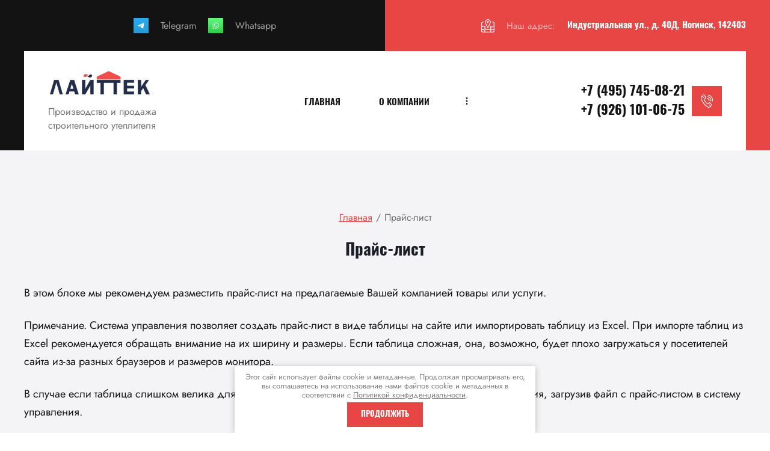

--- FILE ---
content_type: text/html; charset=utf-8
request_url: https://laittek.com/prays
body_size: 15440
content:
<!DOCTYPE html>
<html lang='ru'>
<head>
<link rel="stylesheet" href="/t/v563/images/mosaic/designs/design-icbn0m07p-1688468456_styles.css">
<meta charset="utf-8">
<meta name="robots" content="all">
<title>Прайс-лист</title>
<meta name="description" content="Прайс-лист">
<meta name="keywords" content="Прайс-лист">
<meta name="viewport" content="width=device-width, initial-scale=1">
<meta name="format-detection" content="telephone=no">


<script>
 var mapKeys = {
     google: "",
     yandex: ""
 };
 var mosaicDesignId = 6910107;
 var mosaicDesignPrefix = 'icbn0m07p-1688468456';
 var mosaicTimeZone = 'Asia/Tashkent';
</script>


<link rel="stylesheet" href="/g/s3/mosaic/css/ms_site_default.css">
<script src="/g/libs/jquery/1.10.2/jquery.min.js"></script>

 	<script src="/g/s3/mosaic/js/do/do.js?rnd=1768903737"></script>
	<link rel="stylesheet" href="/g/css/styles_articles_tpl.css">
	<link rel="stylesheet" href="/g/s3/mosaic/css/animate.css">
	<link rel="stylesheet" href="/t/v563/images/mosaic/modules_patch.scss.css?rnd=1768903737">
	<script src="/g/s3/misc/form/1.2.0/s3.form.js"></script>

<meta name="yandex-verification" content="cbc1eef88a633d59" />
<meta name="yandex-verification" content="cbc1eef88a633d59" />
<meta name="google-site-verification" content="Rm9vakh6DWu6R1gD8kyudX34WXQRIYrHRBECQLlhjlQ" />

            <!-- 46b9544ffa2e5e73c3c971fe2ede35a5 -->
            <script src='/shared/s3/js/lang/ru.js'></script>
            <script src='/shared/s3/js/common.min.js'></script>
        <link rel='stylesheet' type='text/css' href='/shared/s3/css/calendar.css' /><link rel="stylesheet" href="/g/libs/lightgallery-proxy-to-hs/lightgallery.proxy.to.hs.min.css" media="all" async>
<script src="/g/libs/lightgallery-proxy-to-hs/lightgallery.proxy.to.hs.stub.min.js"></script>
<script src="/g/libs/lightgallery-proxy-to-hs/lightgallery.proxy.to.hs.js" async></script>

<!--s3_require-->
<script type="text/javascript" src="/g/s3/lp/js/lp.core.content.js"></script>
<script type="text/javascript" src="/g/s3/lp/js/calendar.gen.lp_content.js"></script>

<link rel="stylesheet" href="/t/images/mosaic/symbols/symbol-igh49koco_styles.css" type="text/css"/>
<link rel="stylesheet" href="/t/images/mosaic/symbols/symbol-ih6smr4po_styles.css" type="text/css"/>
<link rel="stylesheet" href="/t/images/mosaic/symbols/symbol-i0b688pjm_styles.css" type="text/css"/>
<link rel="stylesheet" href="/t/images/mosaic/symbols/symbol-i5th5d54t_styles.css" type="text/css"/>
<link rel="stylesheet" href="/t/images/mosaic/symbols/symbol-irxx2olxd_styles.css" type="text/css"/>
<link rel="stylesheet" href="/g/s3/lp/lpc.v4/css/block_6651.css" type="text/css"/>
<!--/s3_require-->

<!--s3_goal-->
<script src="/g/s3/goal/1.0.0/s3.goal.js"></script>
<script>new s3.Goal({map:{"205908":{"goal_id":"205908","object_id":"55994907","event":"submit","system":"metrika","label":"zaya1","code":"anketa"}}, goals: [], ecommerce:[]});</script>
<!--/s3_goal-->




			<link id="mosaic-theme-css" rel="stylesheet" href="/t/v563/images/mosaic/themes/icbn0m07p-1688468456_theme-idwdfupxb.css">
	</head>
<body>
<div class='mosaic-wrap'>
<div class='root root--u-icbn0m07p' id='icbn0m07p_0'>
<div class='section section--u-iy6xomvyk' id='iy6xomvyk_0' data-do-section='{"screen":{"scroll":false,"smooth":true}}'>
<div class='section section--u-iv7fhxsqp' id='iv7fhxsqp_0' data-do-section='{"screen":{"scroll":false,"smooth":true}}'>

<div class='section section--u-igh49koco' id='igh49koco_0' data-do-section='{"screen":{"scroll":false,"smooth":true}}'>
<div class='div div--u-ixmtxf4xb' id='ixmtxf4xb_0'>
<div class='div div--u-iv2xndh09' id='iv2xndh09_0'>
<div class='list list--u-ivq2swzrl' id='ivq2swzrl_0'>
<div class='list__item list__item--u-itnro2c5w' id='itnro2c5w_0'>
<a href='https://t.me/+79261010675' class='link-universal link-universal--u-im4q997xo' id='im4q997xo_0' data-do-link_universal='{"screen":{"type":"link","popup":"none","eventName":"none","eventElement":"self","eventAction":"","selectedTag":"","linkType":"link","blank":false}}'>
<span class='svg_image svg_image--u-i9n99czi6' id='i9n99czi6_0' data-do-svg_image='{"screen":{"stretch":true}}'>
<svg width="64" height="64" viewBox="0 0 64 64" fill="none" xmlns="http://www.w3.org/2000/svg" data-prefix="iy63empz2"><path d="M0 0h64v64H0z" class="path-ieefvuntk"/><path fill-rule="evenodd" clip-rule="evenodd" d="M19.604 31.3c7.157-3.25 11.92-5.41 14.313-6.459 6.81-2.973 8.24-3.486 9.161-3.508.204 0 .654.043.961.3.245.214.307.492.348.706.04.213.081.663.04 1.005-.367 4.064-1.962 13.925-2.78 18.46-.348 1.924-1.023 2.566-1.677 2.63-1.431.129-2.515-.984-3.885-1.925-2.168-1.476-3.374-2.395-5.48-3.85-2.434-1.668-.86-2.588.531-4.085.368-.385 6.646-6.375 6.769-6.91.02-.064.02-.32-.123-.449-.143-.128-.348-.085-.511-.042-.225.043-3.66 2.438-10.347 7.165-.982.706-1.86 1.048-2.658 1.027-.88-.021-2.556-.513-3.824-.941-1.534-.514-2.76-.792-2.658-1.69.061-.47.675-.941 1.82-1.433z" class="path-imr0lmdlo"/><defs><linearGradient id="paint0_linear_217_1053" x1="31.973" y1="0" x2="31.973" y2="63.494" gradientUnits="userSpaceOnUse"><stop class="stop-iiyc3rfzu"/><stop offset="1" class="stop-iicrljfl5"/></linearGradient></defs></svg>
</span>
<div class='text text--u-i1iuvfjrx' id='i1iuvfjrx_0'>
<span class='text-block-wrap-div' >Telegram</span>
</div>
</a>
</div>
<div class='list__item list__item--u-itnro2c5w' id='itnro2c5w_1'>
<a href='https://wa.me/+79261010675' class='link-universal link-universal--u-im4q997xo' id='im4q997xo_1' data-do-link_universal='{"screen":{"type":"link","popup":"none","eventName":"none","eventElement":"self","eventAction":"","selectedTag":"","linkType":"link","blank":false}}'>
<span class='svg_image svg_image--u-i9n99czi6' id='i9n99czi6_1' data-do-svg_image='{"screen":{"stretch":true}}'>
<svg width="64" height="64" viewBox="0 0 64 64" fill="none" xmlns="http://www.w3.org/2000/svg" data-prefix="iy6ynhip3"><path d="M0 0h64v64H0z" class="path-irhu4ccqr"/><path fill-rule="evenodd" clip-rule="evenodd" d="M41.448 22.542a13.223 13.223 0 0 0-9.392-3.875c-7.319 0-13.275 5.927-13.278 13.213 0 2.329.61 4.602 1.772 6.606l-1.883 6.847 7.038-1.837a13.318 13.318 0 0 0 6.345 1.608h.006c7.318 0 13.274-5.928 13.277-13.214a13.103 13.103 0 0 0-3.885-9.348zm-9.392 20.33h-.005c-1.98 0-3.922-.53-5.616-1.53l-.403-.238-4.177 1.09 1.114-4.053-.262-.416a10.918 10.918 0 0 1-1.687-5.845c.002-6.055 4.953-10.982 11.04-10.982a10.987 10.987 0 0 1 7.802 3.221 10.89 10.89 0 0 1 3.23 7.77c-.003 6.057-4.954 10.984-11.036 10.984zm6.053-8.225c-.332-.165-1.963-.964-2.267-1.074-.304-.11-.525-.166-.746.165-.221.33-.857 1.074-1.05 1.295-.194.22-.388.248-.72.082-.331-.165-1.4-.514-2.668-1.639-.986-.875-1.652-1.956-1.845-2.287-.194-.33-.02-.51.146-.674.149-.148.331-.386.497-.578.166-.193.221-.33.332-.551.11-.22.055-.413-.028-.578-.083-.166-.746-1.791-1.023-2.452-.269-.644-.542-.557-.746-.567-.193-.01-.415-.012-.636-.012-.221 0-.58.083-.885.413-.304.331-1.16 1.13-1.16 2.755s1.188 3.195 1.354 3.416c.166.22 2.34 3.555 5.667 4.985.792.34 1.41.543 1.892.696.794.251 1.518.215 2.09.13.637-.094 1.962-.798 2.238-1.57.277-.77.277-1.432.194-1.57-.083-.137-.304-.22-.636-.385z" class="path-ijsosay9c"/><defs><linearGradient id="paint0_linear_217_1057" x1="32" y1="0" x2="32" y2="64" gradientUnits="userSpaceOnUse"><stop class="stop-iyei5at3d"/><stop offset="1" class="stop-iyn76zv9v"/></linearGradient></defs></svg>
</span>
<div class='text text--u-i1iuvfjrx' id='i1iuvfjrx_1'>
<span class='text-block-wrap-div' >Whatsapp</span>
</div>
</a>
</div>
</div>
</div>
<div class='div div--u-iarjljz05' id='iarjljz05_0'>
<div data-do-animation='[{"medias":["screen"],"event":"pageLoad","animation":{"name":"fadeInRight","duration":1,"delay":0,"infinite":false,"loop":false}}]' class='div div--u-ibro2e9nc' id='ibro2e9nc_0'>
<span class='svg_image svg_image--u-ih0ocmqkw' id='ih0ocmqkw_0' data-do-svg_image='{"screen":{"stretch":true}}'>
<svg xmlns="http://www.w3.org/2000/svg" width="56.5" height="56.812" viewBox="0 0 56.5 56.812" data-prefix="ie6byttej"><path d="M28.253 16.651a1.5 1.5 0 0 0 0-2.99 1.793 1.793 0 1 1 1.785-1.794 1.488 1.488 0 1 0 2.975 0 4.76 4.76 0 1 0-4.76 4.784zm20.489-6.482h-2.5a1.495 1.495 0 0 0 0 2.989h2.5a4.806 4.806 0 0 1 4.8 4.8v10.748H40.283a1.491 1.491 0 0 0-1.488 1.5v13.1H21.206a5.683 5.683 0 0 0-4.011-4.028V30.45a1.864 1.864 0 0 0-1.554-1.752H2.966V17.962a4.806 4.806 0 0 1 4.8-4.8h2.451a1.495 1.495 0 0 0 0-2.989H7.766a7.791 7.791 0 0 0-7.771 7.793v31.04A7.791 7.791 0 0 0 7.766 56.8h40.98a7.792 7.792 0 0 0 7.773-7.794V17.962a7.792 7.792 0 0 0-7.777-7.793zM2.966 31.69h11.259v7.616a5.686 5.686 0 0 0-3.926 4.006H2.966V31.69zm11.259 22.121H7.762a4.806 4.806 0 0 1-4.8-4.8v-2.708h7.349a5.683 5.683 0 0 0 3.91 3.943v3.57zm24.57 0h-21.6v-4.5a1.541 1.541 0 0 0 .043-.343 1.491 1.491 0 0 0-1.488-1.494 2.7 2.7 0 1 1 2.678-2.7 1.49 1.49 0 0 0 1.487 1.5 1.428 1.428 0 0 1 1.084.031H38.79v7.513zm14.745-4.8a4.806 4.806 0 0 1-4.8 4.8h-6.972v-7.513h11.77v2.708zm0-5.7H41.77V31.69h11.77v11.616zm-7.534-5.595a1.794 1.794 0 1 0-1.785-1.793 1.789 1.789 0 0 0 1.785 1.793zm-29-20.267l9 19.165a2.465 2.465 0 0 0 4.468 0l9-19.16a1.634 1.634 0 0 0 .071-.177 12.3 12.3 0 1 0-22.65-.1 1.92 1.92 0 0 0 .111.272zM28.25 2.995a9.4 9.4 0 0 1 8.53 13.192l-.027.069-8.508 18.11-8.512-18.115v-.014a1.456 1.456 0 0 0-.057-.156 9.4 9.4 0 0 1 8.577-13.086z" fill-rule="evenodd" class="path-ivcm6qhen"/></svg>
</span>
</div>
<div class='text text--u-ii9vxrq72' id='ii9vxrq72_0'>
<span class='text-block-wrap-div' >Наш адрес:</span>
</div>
<div class='list list--u-io4vlyisn' id='io4vlyisn_0'>
<div class='list__item list__item--u-ihvrwxe5y' id='ihvrwxe5y_0'>
<div class='text text--u-invlcyyy9' id='invlcyyy9_0'>
<span class='text-block-wrap-div' >Индустриальная ул., д. 40Д, Ногинск, 142403</span>
</div>
</div>
</div>
</div>
</div>
</div><div class='section section--u-i1xqil761' id='i1xqil761_0' data-do-section='{"screen":{"scroll":false,"smooth":true}}'>

<div class='section section--u-ih6smr4po' id='ih6smr4po_0' data-do-section='{"screen":{"scroll":false,"smooth":true}}'>
<div class='div div--u-iy46rloc0' id='iy46rloc0_0'>
<div class='div div--u-i6dyrvkz9' id='i6dyrvkz9_0'>
<div class='div div--u-itxa9lu6y' id='itxa9lu6y_0'>
<a href='/' class='link-universal link-universal--u-if38434he' id='if38434he_0' data-do-link_universal='{"screen":{"type":"link","popup":"none","eventName":"none","eventElement":"self","eventAction":"","selectedTag":"","linkType":"link","blank":false}}'>
<div class='imageFit imageFit--u-iatiw03ok' id='iatiw03ok_0' data-do-image='{"screen":{"objectFit":"cover","maxWidth":280,"maxHeight":280}}'>
<img data-origin-src='/thumb/2/BfqLvTduG5z39wa1ZaUyjQ/r/d/437578_9842-ai.png' data-size='369x97' src='/thumb/2/6shMj1eJrrE0Gu3JCbHfvw/280r280/d/437578_9842-ai.png' alt='437578_9842-ai' title='' class='imageFit__img imageFit__img--u-iw4jogxpd' id='iw4jogxpd_0' />
<div class='imageFit__overlay imageFit__overlay--u-i5fm83y5s' id='i5fm83y5s_0'></div>
<div class='imageFit__zoom imageFit__zoom--u-i8tzat0wn' id='i8tzat0wn_0'>
<span class='svg_image svg_image--u-iectc53un' id='iectc53un_0' data-do-svg_image='{"screen":{"stretch":true}}'>

</span>
</div>
</div>
</a>
<div class='div div--u-i83nyfuuf' id='i83nyfuuf_0'>
<a href='/' class='link-universal link-universal--u-ip4bluuld' id='ip4bluuld_0' data-do-link_universal='{"screen":{"type":"link","popup":"none","eventName":"none","eventElement":"self","eventAction":"","selectedTag":"","linkType":"link","blank":false}}'>
</a>
<div class='text text--u-ih3bhd4ff' id='ih3bhd4ff_0'>
<span class='text-block-wrap-div' >Производство и продажа строительного утеплителя</span>
</div>
</div>
</div>
</div>
<div class='div div--u-itawtemog' id='itawtemog_0'>
<div data-do-animation='[{"medias":["screen"],"event":"pageLoad","animation":{"name":"fadeInDown","duration":1,"delay":0,"infinite":false,"loop":false}}]' class='hor-menu hor-menu--u-iirxqrd7l' id='iirxqrd7l_0' data-do-menu_horizontal='{"screen":{"mode":"Popup","cancelForward":false,"more":true,"toLevel":0,"firstClickOpen":false,"delayIn":200,"delayOut":200}}'>
<ul class='hor-menu__list hor-menu__list--u-ibrijeo53' id='ibrijeo53_0'>
<li class='hor-menu__item hor-menu__item--u-iuswjc48q ' id='iuswjc48q_0'>
<a   href='/' class='hor-menu__link hor-menu__link--u-iyf22ihdm' id='iyf22ihdm_0'>
<span class='hor-menu__text hor-menu__text--u-iqx5ianej' id='iqx5ianej_0'>
<span class='text-block-wrap-div' >Главная</span>
</span>
</a>


    </li>
    <li class='hor-menu__item hor-menu__item--u-iuswjc48q ' id='iuswjc48q_1'>
<a   href='/about' class='hor-menu__link hor-menu__link--u-iyf22ihdm' id='iyf22ihdm_1'>
<span class='hor-menu__text hor-menu__text--u-iqx5ianej' id='iqx5ianej_1'>
<span class='text-block-wrap-div' >О компании</span>
</span>
</a>


    </li>
    <li class='hor-menu__item hor-menu__item--u-iuswjc48q ' id='iuswjc48q_2'>
<a   href='/universalnyj-uteplitel' class='hor-menu__link hor-menu__link--u-iyf22ihdm' id='iyf22ihdm_2'>
<span class='hor-menu__text hor-menu__text--u-iqx5ianej' id='iqx5ianej_2'>
<span class='text-block-wrap-div' >Универсальный утеплитель</span>
</span>
</a>


    </li>
    <li class='hor-menu__item hor-menu__item--u-iuswjc48q ' id='iuswjc48q_3'>
<a   href='/premium-uteplitel' class='hor-menu__link hor-menu__link--u-iyf22ihdm' id='iyf22ihdm_3'>
<span class='hor-menu__text hor-menu__text--u-iqx5ianej' id='iqx5ianej_3'>
<span class='text-block-wrap-div' >Премиум утеплитель</span>
</span>
</a>


    </li>
    <li class='hor-menu__item hor-menu__item--u-iuswjc48q ' id='iuswjc48q_4'>
<a   href='/kontakty' class='hor-menu__link hor-menu__link--u-iyf22ihdm' id='iyf22ihdm_4'>
<span class='hor-menu__text hor-menu__text--u-iqx5ianej' id='iqx5ianej_4'>
<span class='text-block-wrap-div' >Контакты</span>
</span>
</a>


    </li>
    <li class='hor-menu__item hor-menu__item--u-iuswjc48q ' id='iuswjc48q_5'>
<a   href='/user' class='hor-menu__link hor-menu__link--u-iyf22ihdm' id='iyf22ihdm_5'>
<span class='hor-menu__text hor-menu__text--u-iqx5ianej' id='iqx5ianej_5'>
<span class='text-block-wrap-div' >Регистрация</span>
</span>
</a>


</li></ul>
<ul class='hor-menu__more_list hor-menu__more_list--u-iklods8m9' id='iklods8m9_0'>
<li class='hor-menu__item hor-menu__item--u-iq55o9fc8' id='iq55o9fc8_0'>
<a href='#' class='hor-menu__more_link hor-menu__more_link--u-i47kkv6c2' id='i47kkv6c2_0'>
<span class='hor-menu__text hor-menu__text--u-izuwq0ajt' id='izuwq0ajt_0'>
<span class='text-block-wrap-div' >...</span>
</span>
</a>
<ul class='hor-menu__sub_list hor-menu__sub_list--u-iv24malcx' id='iv24malcx_0'>
</ul>
</li>
</ul>
</div>
</div>
<div class='div div--u-ijzwnsrcv' id='ijzwnsrcv_0'>
<div data-do-animation='[{"medias":["screen"],"event":"pageLoad","animation":{"name":"fadeInRight","duration":1,"delay":0,"infinite":false,"loop":false}}]' class='div div--u-im1qcwsg4' id='im1qcwsg4_0'>
<span class='svg_image svg_image--u-ik3cl3487' id='ik3cl3487_0' data-do-svg_image='{"screen":{"stretch":true}}'>
<svg xmlns="http://www.w3.org/2000/svg" width="52.281" height="56.812" viewBox="0 0 52.281 56.812" data-prefix="ish9g7udf"><path d="M30.485 11.318a14.09 14.09 0 0 1 8.987 6.125 14.25 14.25 0 0 1 2.066 10.725 1.5 1.5 0 0 0 1.158 1.764 1.453 1.453 0 0 0 .3.031 1.489 1.489 0 0 0 1.454-1.2 17.244 17.244 0 0 0-2.5-12.971 17.043 17.043 0 0 0-10.872-7.407 1.496 1.496 0 0 0-.593 2.933zm-2.334 7.108a7.729 7.729 0 0 1 5.978 9.111 1.493 1.493 0 0 0 1.157 1.764 1.46 1.46 0 0 0 .3.031 1.489 1.489 0 0 0 1.454-1.2 10.723 10.723 0 0 0-8.293-12.64 1.497 1.497 0 0 0-.596 2.934zm11.074 16.207a3.84 3.84 0 0 0-2.945-.956 4.5 4.5 0 0 0-2.935 1.843c-.448.566-1.209 1.516-1.474 1.829-1.788 2.112-3.033 1.407-3.869.874a47.475 47.475 0 0 1-6.429-7.1 1.086 1.086 0 0 0-.076-.1l-.029-.04a2.49 2.49 0 0 0-.064-.08 47.636 47.636 0 0 1-5.281-8.042c-.311-.942-.691-2.323 1.785-3.554.041-.019.106-.046.191-.082a11.5 11.5 0 0 0 3.532-2.144 3.969 3.969 0 0 0 .841-4.678 89.454 89.454 0 0 0-6.249-10.355A4.345 4.345 0 0 0 10.089.754l1.639 2.493a1.392 1.392 0 0 1 2.089.555 87.065 87.065 0 0 1 5.983 9.904.953.953 0 0 1-.268 1.255 9.126 9.126 0 0 1-2.588 1.5 8.93 8.93 0 0 0-.345.153c-2.225 1.107-4.6 3.266-3.266 7.268.017.052.038.1.06.153a49.992 49.992 0 0 0 5.7 8.737l.037.047c.018.026.037.051.056.075a49.712 49.712 0 0 0 7.011 7.7 1.354 1.354 0 0 0 .138.1c3.538 2.266 6.194.483 7.8-1.409.329-.388 1.194-1.472 1.537-1.905l.04-.051a1.648 1.648 0 0 1 .928-.689 1.018 1.018 0 0 1 .714.306 81.707 81.707 0 0 1 7.833 7.181 1.692 1.692 0 0 0 .125.142c1.422 1.423.979 2.274.833 2.553a1.5 1.5 0 0 0 .627 2.018 1.457 1.457 0 0 0 .688.171 1.484 1.484 0 0 0 1.317-.8c.479-.92 1.3-3.334-1.305-6-1.578-1.965-6.891-6.465-8.247-7.578zm-19.755-1.5a1.486 1.486 0 0 0 .344.163 1.486 1.486 0 0 1-.344-.168zM33.4 1.343a1.494 1.494 0 0 0-.595 2.929 20.8 20.8 0 0 1 16.088 24.523 1.494 1.494 0 0 0 1.157 1.764 1.467 1.467 0 0 0 .3.031 1.489 1.489 0 0 0 1.454-1.2A23.794 23.794 0 0 0 33.4 1.338zm11.683 49.332a1.5 1.5 0 0 0-.05-.152c-.015-.042-.026-.084-.044-.125s-.045-.081-.068-.121a1.341 1.341 0 0 0-.082-.137c0-.006-.006-.012-.01-.018-.028-.038-.062-.067-.093-.1s-.051-.065-.081-.094l-6.569-6.21a1.479 1.479 0 0 0-2.1.066 1.5 1.5 0 0 0 .066 2.113l5.246 4.96c-2.824 1.919-5.267 2.964-6.981 2.964a4.858 4.858 0 0 1-2.251-.538 1.308 1.308 0 0 0-.124-.074 61.437 61.437 0 0 1-17.727-15.47l-.491-.637A61.838 61.838 0 0 1 3.17 15.985c0-.017-.012-.043-.018-.061a3.948 3.948 0 0 1-.025-2.239 18.856 18.856 0 0 1 3.5-5.662l3.958 6.447a1.483 1.483 0 0 0 1.265.709 1.468 1.468 0 0 0 .78-.224 1.5 1.5 0 0 0 .482-2.057l-4.9-7.983a1.491 1.491 0 0 0-.288-.332c-.019-.021-.033-.045-.054-.066a1.478 1.478 0 0 0-2.1.022 23.334 23.334 0 0 0-5.437 8.127 6.916 6.916 0 0 0-.031 4.1 65.133 65.133 0 0 0 11.077 22.169l.491.635c5 6.468 12.309 12.842 18.634 16.252a7.619 7.619 0 0 0 3.811.985c2.714 0 6.149-1.546 10.209-4.6a1.318 1.318 0 0 0 .129-.118c.021-.02.045-.035.065-.057l.009-.011a1.422 1.422 0 0 0 .126-.166c.017-.025.038-.048.053-.073a1.444 1.444 0 0 0 .083-.173c.014-.031.031-.06.043-.092a1.689 1.689 0 0 0 .045-.173c.008-.035.02-.07.025-.105a1.379 1.379 0 0 0 .012-.182c0-.034.006-.069 0-.1a1.333 1.333 0 0 0-.023-.178.398.398 0 0 0-.008-.109z" fill-rule="evenodd" class="path-ilqzqun2p"/></svg>
</span>
</div>
<div class='list list--u-inr27okbb' id='inr27okbb_0'>
<div class='list__item list__item--u-iwp11nowo' id='iwp11nowo_0'>
<a target='_self' href='tel:+7(495)745-08-21' class='link-universal link-universal--u-i32h9s4tq' id='i32h9s4tq_0' data-do-link_universal='{"screen":{"type":"link","popup":"none","eventName":"none","eventElement":"self","eventAction":"","selectedTag":"","linkType":"phone","blank":false}}'>
<div class='text text--u-izpf2bzf3' id='izpf2bzf3_0'>
<span class='text-block-wrap-div' >+7 (495) 745-08-21</span>
</div>
</a>
</div>
<div class='list__item list__item--u-iwp11nowo' id='iwp11nowo_1'>
<a target='_self' href='tel:+7(925)740-06-75' class='link-universal link-universal--u-i32h9s4tq' id='i32h9s4tq_1' data-do-link_universal='{"screen":{"type":"link","popup":"none","eventName":"none","eventElement":"self","eventAction":"","selectedTag":"","linkType":"phone","blank":false}}'>
<div class='text text--u-izpf2bzf3' id='izpf2bzf3_1'>
<span class='text-block-wrap-div' >+7 (926) 101-06-75</span>
</div>
</a>
</div>
</div>
</div>
</div>
</div></div>
</div>
</div>
<div class='section section--u-ive8qxj0n' id='ive8qxj0n_0' data-do-section='{"screen":{"scroll":false,"smooth":true}}'>
<div class='section section--u-iwdgdnu2w' id='iwdgdnu2w_0' data-do-section='{"screen":{"scroll":false,"smooth":true}}'>
<div class='container container--u-ie4ibzlqt' id='ie4ibzlqt_0'>
<div data-url='/prays' class='mosaic-crumbs mosaic-crumbs--u-ixq8lw7sx' id='ixq8lw7sx_0' data-do-crumbs='{"screen":{"delimiter":"\/","mainPageText":""}}'>
<a href="/" class="mosaic-crumbs__item_link mosaic-crumbs__item_link--u-i0uffqini" ><span class="text-block-wrap-div">Главная</span></a><span class="mosaic-crumbs__delimiter mosaic-crumbs__delimiter--u-ih2kvbjy0">/</span><span class="mosaic-crumbs__last mosaic-crumbs__last--u-iqvf2njb0"><span class="text-block-wrap-div">Прайс-лист</span></span>
</div>
<h1 class='page-title page-title--u-itq72iexl' id='itq72iexl_0'>
Прайс-лист
</h1>
<div class='content content--u-ik28kskv1' id='ik28kskv1_0' data-do-content='{"screen":{"image":false,"gallery":false,"text":true,"headers":true}}'>				
			<link rel="stylesheet" href="/g/s3/css/submenu.css">
	<div class="lpc-content-wrapper"><script>var mapKeys = {google: "",yandex: ""};</script><!-- LP requires --><link rel="stylesheet" href="/g/s3/lp/lpc.v4/css/form.styles.css" type="text/css"/><link rel="stylesheet" href="/g/s3/lp/lpc.v4/css/styles.css" type="text/css"/><script src="/g/s3/lp/lpc.v4/js/lpc-styling.js"></script><script src="/g/s3/lp/lpc.v4/plugins/lazyload/lazyload.js"></script><script src="/g/s3/lp/lpc.v4/js/main.js"></script><div id="lpc-styles-container"></div><!-- LP requires --><script>s3LP.page_blocking = false;s3LP.templateID = 706;</script><script>$(window).on("load", function(){s3LP.init({"is_cms":false});});</script><div class="decor-wrap">

<div class="lpc-elements-text-1 lpc-block lpc-lazy-iframe-js" data-elem-type="block" id="_lp_block_271552107" data-block-layout="338106"><div class="lp-block-bg _not_fill"><div class="lp-block-bg__video _lp-video"></div><div class="lp-block-overlay"></div></div><div class="lpc-elements-text-1__container" data-lp-selector=".lpc-elements-text-1__container" data-elem-type="card_container"><div class="lpc-wrap lpc-elements-text-1__wrap"><div class="lpc-row lpc-elements-text-1__row _left"><div class=" lpc-col-12-xl lpc-col-12-lg lpc-col-12-md lpc-col-12-sm lpc-col-12-xs lpc-elements-text-1__text-wrapper"><div class="lpc-elements-text-1__text lp-header-text-1" data-header-text-type-path="desc_type" data-header-text-type-list="1,2,3,4" data-elem-type="text" data-lp-selector=".lpc-elements-text-1__text" data-path="text"><p>В этом блоке мы рекомендуем разместить прайс-лист на предлагаемые Вашей компанией товары или услуги.</p>

<p>Примечание. Система управления позволяет создать прайс-лист в виде таблицы на сайте или импортировать таблицу из Excel. При импорте таблиц из Excel рекомендуется обращать внимание на их ширину и размеры. Если таблица сложная, она, возможно, будет плохо загружаться у посетителей сайта из-за разных браузеров и размеров монитора.</p>

<p>В случае если таблица слишком велика для сайта, ее можно представить в качестве ссылки для скачивания, загрузив файл с прайс-листом в систему управления.</p>

<p>Пример заполнения страницы:</p>

<table class="table1" style="width: auto;">
	<tbody>
		<tr>
			<th>№</th>
			<th>Наименование товара</th>
			<th>Цена (руб.)</th>
			<th>Цена от 25 шт. (руб.)</th>
		</tr>
		<tr>
			<td>1</td>
			<td>Товар/Услуга 1</td>
			<td>80</td>
			<td>65</td>
		</tr>
		<tr>
			<td>2</td>
			<td>Товар/Услуга 2</td>
			<td>80</td>
			<td>65</td>
		</tr>
		<tr>
			<td>3</td>
			<td>Товар/Услуга 3</td>
			<td>80</td>
			<td>65</td>
		</tr>
	</tbody>
</table>

<p>или</p>

<p>Скачать прайс-лист (<a href="/f/prays.docx">ССЫЛКА НА ФАЙЛ</a>!)</p></div></div></div></div></div></div></div></div>
		<script>
		  let decorWrap = document.querySelector(".decor-wrap");
		
		  if(!!decorWrap) {
		    let decorWrapWidth = decorWrap.offsetWidth;
		
		    if (decorWrapWidth < 480) {
		      decorWrap.setAttribute("data-media-source", "media-xs");
		    } else if (decorWrapWidth < 768) {
		      decorWrap.setAttribute("data-media-source", "media-sm");
		    } else if (decorWrapWidth < 992) {
		      decorWrap.setAttribute("data-media-source", "media-md");
		    } else if (decorWrapWidth < 1280) {
		      decorWrap.setAttribute("data-media-source", "media-lg");
		    } else if (decorWrapWidth >= 1280) {
		      decorWrap.setAttribute("data-media-source", "media-xl");
		    }
		  }
		</script>
		



</div>
</div>
</div>
</div>

<div class='section section--u-i0b688pjm' id='i0b688pjm_0' data-do-section='{"screen":{"scroll":false,"smooth":true}}'>
<div class='container container--u-iv9m0ukzn' id='iv9m0ukzn_0'>
<div class='columns columns--u-ikmxt8iw3' id='ikmxt8iw3_0'>
<div data-mosaic-width-number='' class='column column--u-inas99aag' id='inas99aag_0'>
<div class='div div--u-ir4kkildm' id='ir4kkildm_0'>
<div class='ver-menu ver-menu--u-i32ktlsim' id='i32ktlsim_0' data-do-menu_vertical='{"screen":{"mode":"default","toLevel":0,"firstClickOpen":false}}'>
<ul class='ver-menu__list ver-menu__list--u-ix4n5y7ef' id='ix4n5y7ef_0'>
<li class='ver-menu__item ver-menu__item--u-iojhe4wug ' id='iojhe4wug_0'>
<a   href='/' class='ver-menu__link ver-menu__link--u-iiwmdfpko' id='iiwmdfpko_0'>
<span class='ver-menu__text ver-menu__text--u-i7lkhchqv' id='i7lkhchqv_0'>
<span class='text-block-wrap-div' >Главная</span>
</span>
</a>


    </li>
    <li class='ver-menu__item ver-menu__item--u-iojhe4wug ' id='iojhe4wug_1'>
<a   href='/about' class='ver-menu__link ver-menu__link--u-iiwmdfpko' id='iiwmdfpko_1'>
<span class='ver-menu__text ver-menu__text--u-i7lkhchqv' id='i7lkhchqv_1'>
<span class='text-block-wrap-div' >О компании</span>
</span>
</a>


    </li>
    <li class='ver-menu__item ver-menu__item--u-iojhe4wug ' id='iojhe4wug_2'>
<a   href='/universalnyj-uteplitel' class='ver-menu__link ver-menu__link--u-iiwmdfpko' id='iiwmdfpko_2'>
<span class='ver-menu__text ver-menu__text--u-i7lkhchqv' id='i7lkhchqv_2'>
<span class='text-block-wrap-div' >Универсальный утеплитель</span>
</span>
</a>


    </li>
    <li class='ver-menu__item ver-menu__item--u-iojhe4wug ' id='iojhe4wug_3'>
<a   href='/premium-uteplitel' class='ver-menu__link ver-menu__link--u-iiwmdfpko' id='iiwmdfpko_3'>
<span class='ver-menu__text ver-menu__text--u-i7lkhchqv' id='i7lkhchqv_3'>
<span class='text-block-wrap-div' >Премиум утеплитель</span>
</span>
</a>


    </li>
    <li class='ver-menu__item ver-menu__item--u-iojhe4wug ' id='iojhe4wug_4'>
<a   href='/kontakty' class='ver-menu__link ver-menu__link--u-iiwmdfpko' id='iiwmdfpko_4'>
<span class='ver-menu__text ver-menu__text--u-i7lkhchqv' id='i7lkhchqv_4'>
<span class='text-block-wrap-div' >Контакты</span>
</span>
</a>


    </li>
    <li class='ver-menu__item ver-menu__item--u-iojhe4wug ' id='iojhe4wug_5'>
<a   href='/user' class='ver-menu__link ver-menu__link--u-iiwmdfpko' id='iiwmdfpko_5'>
<span class='ver-menu__text ver-menu__text--u-i7lkhchqv' id='i7lkhchqv_5'>
<span class='text-block-wrap-div' >Регистрация</span>
</span>
</a>


</li></ul>
</div>
<div class='ver-menu ver-menu--u-iuwmlpm9g' id='iuwmlpm9g_0' data-do-menu_vertical='{"screen":{"mode":"default","toLevel":0,"firstClickOpen":false}}'>
<ul class='ver-menu__list ver-menu__list--u-izj1upfjp' id='izj1upfjp_0'>
<li class='ver-menu__item ver-menu__item--u-ic5d6tsvy ' id='ic5d6tsvy_0'>
<a   href='/' class='ver-menu__link ver-menu__link--u-id5m93e6o' id='id5m93e6o_0'>
<span class='ver-menu__text ver-menu__text--u-i4pnam6mc' id='i4pnam6mc_0'>
<span class='text-block-wrap-div' >Главная</span>
</span>
</a>


    </li>
    <li class='ver-menu__item ver-menu__item--u-ic5d6tsvy ' id='ic5d6tsvy_1'>
<a   href='/about' class='ver-menu__link ver-menu__link--u-id5m93e6o' id='id5m93e6o_1'>
<span class='ver-menu__text ver-menu__text--u-i4pnam6mc' id='i4pnam6mc_1'>
<span class='text-block-wrap-div' >О компании</span>
</span>
</a>


    </li>
    <li class='ver-menu__item ver-menu__item--u-ic5d6tsvy ' id='ic5d6tsvy_2'>
<a   href='/universalnyj-uteplitel' class='ver-menu__link ver-menu__link--u-id5m93e6o' id='id5m93e6o_2'>
<span class='ver-menu__text ver-menu__text--u-i4pnam6mc' id='i4pnam6mc_2'>
<span class='text-block-wrap-div' >Универсальный утеплитель</span>
</span>
</a>


    </li>
    <li class='ver-menu__item ver-menu__item--u-ic5d6tsvy ' id='ic5d6tsvy_3'>
<a   href='/premium-uteplitel' class='ver-menu__link ver-menu__link--u-id5m93e6o' id='id5m93e6o_3'>
<span class='ver-menu__text ver-menu__text--u-i4pnam6mc' id='i4pnam6mc_3'>
<span class='text-block-wrap-div' >Премиум утеплитель</span>
</span>
</a>


    </li>
    <li class='ver-menu__item ver-menu__item--u-ic5d6tsvy ' id='ic5d6tsvy_4'>
<a   href='/kontakty' class='ver-menu__link ver-menu__link--u-id5m93e6o' id='id5m93e6o_4'>
<span class='ver-menu__text ver-menu__text--u-i4pnam6mc' id='i4pnam6mc_4'>
<span class='text-block-wrap-div' >Контакты</span>
</span>
</a>


    </li>
    <li class='ver-menu__item ver-menu__item--u-ic5d6tsvy ' id='ic5d6tsvy_5'>
<a   href='/user' class='ver-menu__link ver-menu__link--u-id5m93e6o' id='id5m93e6o_5'>
<span class='ver-menu__text ver-menu__text--u-i4pnam6mc' id='i4pnam6mc_5'>
<span class='text-block-wrap-div' >Регистрация</span>
</span>
</a>


</li></ul>
</div>
</div>
<div class='div div--u-i1r4zlcpg' id='i1r4zlcpg_0'>
<div class='heading heading--u-i6euxsk1r' id='i6euxsk1r_0'>
<span class='text-block-wrap-div' ><span style="color:rgb(232, 69, 69)">Лайттек</span></span>
</div>
<div class='text text--u-ilztc0nnh' id='ilztc0nnh_0'>
<span class='text-block-wrap-div' >Производство и продажа строительного утеплителя</span>
</div>
</div>
</div>
<div data-mosaic-width-number='' class='column column--u-ib2h9yq44' id='ib2h9yq44_0'>
<div class='div div--u-i5eykaoyg' id='i5eykaoyg_0'>
<div class='heading heading--u-isdoam3pa' id='isdoam3pa_0'>
<span class='text-block-wrap-div' >Хотите <span style="color:rgb(232, 69, 69)">бесплатно</span> проконсультироваться?</span>
</div>
<div class='text text--u-ixhxj3pda' id='ixhxj3pda_0'>
<span class='text-block-wrap-div' ></span>
</div>
<div class='div div--u-ish2455di' id='ish2455di_0'>
<div role='button' class='link-universal link-universal--u-i1owlgigw' id='i1owlgigw_0' data-do-link_universal='{"screen":{"type":"button","popup":"irxx2olxd_0","sidepanel":false,"eventName":"none","eventElement":"self","eventAction":"","selectedTag":"","linkType":"link","blank":false}}'>
<div class='text text--u-i9din29ta' id='i9din29ta_0'>
<span class='text-block-wrap-div' >получить консультацию</span>
</div>
</div>
</div>
</div>
<div class='div div--u-ixazxh60x' id='ixazxh60x_0'>
<div class='div div--u-ihr2zeiyx' id='ihr2zeiyx_0'>
<div class='mosaic-mega-copyright mosaic-mega-copyright--u-iv0oi2ghf' id='iv0oi2ghf_0'>
<span style='font-size:14px;' class='copyright'><!--noindex--><span style="text-decoration:underline; cursor: pointer;" onclick="javascript:window.open('https://megagr'+'oup.ru/base_site?utm_referrer='+location.hostname)" class="copyright">Разработка корпоративных сайтов</span><!--/noindex--></span>
</div>
<div class='div div--u-i4oqpbhxf' id='i4oqpbhxf_0'>
<div class='text text--u-i38iucuxf' id='i38iucuxf_0'>
<span class='text-block-wrap-div' >Телефон:</span>
</div>
<div class='list list--u-i1jfxt7q5' id='i1jfxt7q5_0'>
<div class='list__item list__item--u-iuwyyezbo' id='iuwyyezbo_0'>
<a target='_self' rel='nofollow' href='tel:+7(495)745-08-21' class='link-universal link-universal--u-ivgk2pb6t' id='ivgk2pb6t_0' data-do-link_universal='{"screen":{"type":"link","popup":"none","eventName":"none","eventElement":"self","eventAction":"","selectedTag":"","linkType":"phone","blank":false}}'>
<div class='text text--u-ixmbdc4rq' id='ixmbdc4rq_0'>
<span class='text-block-wrap-div' >+7 (495) 745-08-21</span>
</div>
</a>
</div>
<div class='list__item list__item--u-iuwyyezbo' id='iuwyyezbo_1'>
<a target='_self' rel='nofollow' href='tel:+7(925)740-06-75' class='link-universal link-universal--u-ivgk2pb6t' id='ivgk2pb6t_1' data-do-link_universal='{"screen":{"type":"link","popup":"none","eventName":"none","eventElement":"self","eventAction":"","selectedTag":"","linkType":"phone","blank":false}}'>
<div class='text text--u-ixmbdc4rq' id='ixmbdc4rq_1'>
<span class='text-block-wrap-div' >+7 (926) 101-06-75</span>
</div>
</a>
</div>
</div>
</div>
</div>
<div class='div div--u-ijwwzvisz' id='ijwwzvisz_0'>
<button class='button-up button-up--u-ijjavdq8b' id='ijjavdq8b_0' data-do-button_up='{"screen":{"speed":"slow"}}'>
<span class='button-up__text button-up__text--u-ichnrw4ji' id='ichnrw4ji_0'>
<span class='text-block-wrap-div' >Наверх</span>
</span>
<span class='svg_image svg_image--u-igmo6mscx' id='igmo6mscx_0' data-do-svg_image='{"screen":{"stretch":true}}'>
<svg data-name="Layer 1" xmlns="http://www.w3.org/2000/svg" viewBox="0 0 512 256.01" width="512" height="256.01" data-prefix="ihdqs2le6"><path d="M508.71 237.62L263.37 2.95a10.68 10.68 0 0 0-14.75 0L3.29 237.62A10.67 10.67 0 0 0 18 253L256 25.42 494 253a10.67 10.67 0 0 0 14.75-15.42z" class="path-i5xp9fgfm"/></svg>
</span>
</button>
<div class='mosaic-site-counters mosaic-site-counters--u-iewnjhmfj' id='iewnjhmfj_0'>
<!-- Yandex.Metrika counter -->
<script type="text/javascript" >
   (function(m,e,t,r,i,k,a){m[i]=m[i]||function(){(m[i].a=m[i].a||[]).push(arguments)};
   m[i].l=1*new Date();
   for (var j = 0; j < document.scripts.length; j++) {if (document.scripts[j].src === r) { return; }}
   k=e.createElement(t),a=e.getElementsByTagName(t)[0],k.async=1,k.src=r,a.parentNode.insertBefore(k,a)})
   (window, document, "script", "https://mc.yandex.ru/metrika/tag.js", "ym");

   ym(95559666, "init", {
        clickmap:true,
        trackLinks:true,
        accurateTrackBounce:true,
        webvisor:true
   });
</script>
<noscript><div><img src="https://mc.yandex.ru/watch/95559666" style="position:absolute; left:-9999px;" alt="" /></div></noscript>
<!-- /Yandex.Metrika counter -->
<!-- Yandex.Metrika counter -->
<script type="text/javascript" >
   (function(m,e,t,r,i,k,a){m[i]=m[i]||function(){(m[i].a=m[i].a||[]).push(arguments)};
   m[i].l=1*new Date();
   for (var j = 0; j < document.scripts.length; j++) {if (document.scripts[j].src === r) { return; }}
   k=e.createElement(t),a=e.getElementsByTagName(t)[0],k.async=1,k.src=r,a.parentNode.insertBefore(k,a)})
   (window, document, "script", "https://mc.yandex.ru/metrika/tag.js", "ym");

   ym(95349176, "init", {
        clickmap:true,
        trackLinks:true,
        accurateTrackBounce:true
   });
</script>
<noscript><div><img src="https://mc.yandex.ru/watch/95349176" style="position:absolute; left:-9999px;" alt="" /></div></noscript>
<!-- /Yandex.Metrika counter -->
<!--__INFO2026-01-20 01:08:01INFO__-->

</div>
<div class='mosaic-site-copyright mosaic-site-copyright--u-icqp31ady' id='icqp31ady_0'>
ЛАЙТТЕК &#xA9; 2023
</div>
<a href='/politika-konfidencialnosti' class='link-universal link-universal--u-il43wnfyp' id='il43wnfyp_0' data-do-link_universal='{"screen":{"type":"link","popup":"none","eventName":"none","eventElement":"self","eventAction":"","selectedTag":"","linkType":"link","blank":false}}'>
<div class='text text--u-ivx04be2t' id='ivx04be2t_0'>
<span class='text-block-wrap-div' ><span style="color:rgb(255, 255, 255)"><span style="text-decoration:underline">Политика конфиденциальности</span></span></span>
</div>
</a>
<div class='mosaic-s3-include mosaic-s3-include--u-i511s8pwm' id='i511s8pwm_0'>
<link rel="stylesheet" href="/t/v563/images/css/ors_privacy.scss.css">
<script src="/t/v563/images/js/ors_privacy.js"></script>

<div class="cookies-warning cookies-block-js">
	<div class="cookies-warning__body">
		Этот сайт использует файлы cookie и метаданные. 
Продолжая просматривать его, вы соглашаетесь на использование нами файлов cookie и метаданных в соответствии 
с <a target="_blank" href="/politika-konfidencialnosti">Политикой конфиденциальности</a>. <br>
		<div class="cookies-warning__close gr-button-5 cookies-close-js">
			Продолжить
		</div>
	</div>
</div></div>
</div>
</div>
</div>
</div>
</div>
</div>
<div class='side-panel side-panel--u-i5th5d54t' id='i5th5d54t_0' data-do-side_panel='{"screen":{"position":"right"}}'>
<div class='side-panel__button-open side-panel__button-open--u-iviztk8jh' id='iviztk8jh_0'>
<span class='svg_image svg_image--u-ieu2z5tvp' id='ieu2z5tvp_0' data-do-svg_image='{"screen":{"stretch":true}}'>
<svg xmlns="http://www.w3.org/2000/svg" viewBox="0 0 384.97 384.97" width="512" height="512" data-prefix="isq0fldxj"><path d="M12.03 120.303h360.909c6.641 0 12.03-5.39 12.03-12.03 0-6.641-5.39-12.03-12.03-12.03H12.03c-6.641 0-12.03 5.39-12.03 12.03s5.39 12.03 12.03 12.03zM372.939 180.455H12.03c-6.641 0-12.03 5.39-12.03 12.03s5.39 12.03 12.03 12.03h360.909c6.641 0 12.03-5.39 12.03-12.03s-5.389-12.03-12.03-12.03zM372.939 264.667H132.333c-6.641 0-12.03 5.39-12.03 12.03 0 6.641 5.39 12.03 12.03 12.03h240.606c6.641 0 12.03-5.39 12.03-12.03.001-6.641-5.389-12.03-12.03-12.03z" data-original="#000000" class="path-iqdi6xvlg" data-old_color="#000000"/></svg>
</span>
</div>
<div class='side-panel__mask side-panel__mask--u-iwpipu9l1' id='iwpipu9l1_0'></div>
<div class='side-panel__content side-panel__content--u-ivsnpka3k' id='ivsnpka3k_0'>
<div class='side-panel__button-close side-panel__button-close--u-izuyex1m0' id='izuyex1m0_0'>
<span class='svg_image svg_image--u-ijwt88jbs' id='ijwt88jbs_0' data-do-svg_image='{"screen":{"stretch":true}}'>
<svg data-name="Capa 1" xmlns="http://www.w3.org/2000/svg" viewBox="0 0 512 512" width="512" height="512" data-prefix="i1bsunff1"><path d="M512 30.17L481.83 0 256 225.83 30.17 0 0 30.17 225.83 256 0 481.83 30.17 512 256 286.17 481.83 512 512 481.83 286.17 256z" class="path-ijtsialo2"/></svg>
</span>
</div>
<div class='side-panel__content-inner side-panel__content-inner--u-i6wdje0d0' id='i6wdje0d0_0'>
<div class='ver-menu ver-menu--u-iii4crwhk' id='iii4crwhk_0' data-do-menu_vertical='{"screen":{"mode":"dropdown","toLevel":0,"firstClickOpen":true,"delayIn":200,"delayOut":200,"cancelForward":false}}'>
<ul class='ver-menu__list ver-menu__list--u-ietmsc2i7' id='ietmsc2i7_0'>
<li class='ver-menu__item ver-menu__item--u-igs9q02ej ' id='igs9q02ej_0'>
<a   href='/' class='ver-menu__link ver-menu__link--u-ieqnd5obt' id='ieqnd5obt_0'>
<span class='ver-menu__text ver-menu__text--u-in5k6i448' id='in5k6i448_0'>
<span class='text-block-wrap-div' >Главная</span>
</span>
</a>


    </li>
    <li class='ver-menu__item ver-menu__item--u-igs9q02ej ' id='igs9q02ej_1'>
<a   href='/about' class='ver-menu__link ver-menu__link--u-ieqnd5obt' id='ieqnd5obt_1'>
<span class='ver-menu__text ver-menu__text--u-in5k6i448' id='in5k6i448_1'>
<span class='text-block-wrap-div' >О компании</span>
</span>
</a>


    </li>
    <li class='ver-menu__item ver-menu__item--u-igs9q02ej ' id='igs9q02ej_2'>
<a   href='/universalnyj-uteplitel' class='ver-menu__link ver-menu__link--u-ieqnd5obt' id='ieqnd5obt_2'>
<span class='ver-menu__text ver-menu__text--u-in5k6i448' id='in5k6i448_2'>
<span class='text-block-wrap-div' >Универсальный утеплитель</span>
</span>
</a>


    </li>
    <li class='ver-menu__item ver-menu__item--u-igs9q02ej ' id='igs9q02ej_3'>
<a   href='/premium-uteplitel' class='ver-menu__link ver-menu__link--u-ieqnd5obt' id='ieqnd5obt_3'>
<span class='ver-menu__text ver-menu__text--u-in5k6i448' id='in5k6i448_3'>
<span class='text-block-wrap-div' >Премиум утеплитель</span>
</span>
</a>


    </li>
    <li class='ver-menu__item ver-menu__item--u-igs9q02ej ' id='igs9q02ej_4'>
<a   href='/kontakty' class='ver-menu__link ver-menu__link--u-ieqnd5obt' id='ieqnd5obt_4'>
<span class='ver-menu__text ver-menu__text--u-in5k6i448' id='in5k6i448_4'>
<span class='text-block-wrap-div' >Контакты</span>
</span>
</a>


    </li>
    <li class='ver-menu__item ver-menu__item--u-igs9q02ej ' id='igs9q02ej_5'>
<a   href='/user' class='ver-menu__link ver-menu__link--u-ieqnd5obt' id='ieqnd5obt_5'>
<span class='ver-menu__text ver-menu__text--u-in5k6i448' id='in5k6i448_5'>
<span class='text-block-wrap-div' >Регистрация</span>
</span>
</a>


</li></ul>
</div>
</div>
</div>
</div>
<div class='mosaic-popup mosaic-popup--u-irxx2olxd' id='irxx2olxd_0' data-do-popup='{"screen":{"wmshowpopup":false,"popupname":"","delay":0,"autoShow":"none"}}'>
<div class='mosaic-popup__inner-bg mosaic-popup__inner-bg--u-igyxb4zjm' id='igyxb4zjm_0'>
<div class='mosaic-popup__inner-data mosaic-popup__inner-data--u-ibwruqfby' id='ibwruqfby_0'>
<div class='mosaic-popup__close mosaic-popup__close--u-i42ju97zl' id='i42ju97zl_0'>
<span class='svg_image svg_image--u-iay2vn4cu' id='iay2vn4cu_0' data-do-svg_image='{"screen":{"stretch":true}}'>
<svg data-name="Capa 1" xmlns="http://www.w3.org/2000/svg" viewBox="0 0 512 512" width="512" height="512" data-prefix="ii1wpf570"><path d="M512 30.17L481.83 0 256 225.83 30.17 0 0 30.17 225.83 256 0 481.83 30.17 512 256 286.17 481.83 512 512 481.83 286.17 256z" class="path-imrsk57xc"/></svg>
</span>
</div>
<div class='mosaic-form mosaic-form--u-ipp6wtspo' id='ipp6wtspo_0' data-do-form='{"screen":{"mode":"main","anketa_id":"55994907","initial_state":"{\"anketa_id\":\"55994907\",\"name\":\"\u041e\u0441\u0442\u0430\u0432\u044c\u0442\u0435 \u0437\u0430\u044f\u0432\u043a\u0443\",\"submit_name\":\"\u041e\u0442\u043f\u0440\u0430\u0432\u0438\u0442\u044c\",\"success_note\":\"\u0421\u043f\u0430\u0441\u0438\u0431\u043e! \u0424\u043e\u0440\u043c\u0430 \u043e\u0442\u043f\u0440\u0430\u0432\u043b\u0435\u043d\u0430\",\"tag_id\":\"ipp6wtspo\",\"symbol_id\":\"symbol-irxx2olxd\",\"change\":false,\"dictionaries\":{\"idp78ih0o\":{\"dictionary_id\":247896107,\"name\":\"\u0412\u0430\u0448\u0435 \u0438\u043c\u044f:\",\"type_id\":1,\"required\":false,\"alias\":\"field_247894307\",\"note\":\"\",\"variants\":[],\"params_value\":\"\",\"validator\":\"\",\"change\":false},\"ih8m93gzs\":{\"dictionary_id\":247896307,\"name\":\"\u0422\u0435\u043b\u0435\u0444\u043e\u043d:\",\"type_id\":15,\"required\":true,\"alias\":\"phone\",\"note\":\"\",\"variants\":[],\"params_value\":\"\",\"validator\":\"__phone__\",\"change\":false},\"i1v29ugad\":{\"dictionary_id\":247896507,\"name\":\"\u042f \u043e\u0437\u043d\u0430\u043a\u043e\u043c\u043b\u0435\u043d(\u0430) \u0441 <u><span style=\\\"text-decoration:underline\\\">\u043f\u043e\u043b\u044c\u0437\u043e\u0432\u0430\u0442\u0435\u043b\u044c\u0441\u043a\u0438\u043c \u0441\u043e\u0433\u043b\u0430\u0448\u0435\u043d\u0438\u0435\u043c<\/span><\/u>\",\"type_id\":7,\"required\":true,\"alias\":\"field_247894707\",\"note\":\"\",\"variants\":[],\"params_value\":\"\",\"validator\":\"\",\"change\":false}}}","nativeStyle":true,"showTitleAfterSend":false}}'>
<form id="i651v0xzo_0" action="#" class="mosaic-form__form mosaic-form__form--u-i651v0xzo" data-s3-anketa-id="55994907"><div id="i5fl7j3p4_0" class="mosaic-form__title mosaic-form__title--u-i5fl7j3p4"><span class="text-block-wrap-div">Оставьте заявку</span></div><div id="i2ky62upn_0" class="text text--u-i2ky62upn"><span class="text-block-wrap-div">Наши менеджеры свяжутся с Вами в течение 5 минут и ответят на все Ваши вопросы</span></div><div id="i20dtnggp_0" class="div div--u-i20dtnggp"><div id="idp78ih0o_0" data-type-field="text" data-field-position="0" class="mosaic-form__field mosaic-form__field--u-idp78ih0o" data-do-input='{"screen":{"type_id":1,"type_field":"text","required":false,"maxlength":100,"dictionary_id":247896107,"alias":"field_247894307"}}'><!--noindex--><div id="ihhi8krtq_0" class="mosaic-form__error mosaic-form__error--u-ihhi8krtq is-removed" data-nosnippet=""><span class="text-block-wrap-div">это поле обязательно для заполнения</span></div><!--/noindex--><div id="icctqn87c_0" class="mosaic-form__header mosaic-form__header--u-icctqn87c"><span id="i6fvdmjkc_0" class="mosaic-form__name mosaic-form__name--u-i6fvdmjkc"><span class="text-block-wrap-div">Ваше имя:</span></span><span id="iac256jk7_0" class="mosaic-form__required mosaic-form__required--u-iac256jk7 is-removed"><span class="text-block-wrap-div">*
    </span></span></div><div id="il8ifuu27_0" class="mosaic-form__body mosaic-form__body--u-il8ifuu27"><div id="il4v5ro4m_0" class="mosaic-form__icon mosaic-form__icon--u-il4v5ro4m"><span id="i780pg6ie_0" class="svg_image svg_image--u-i780pg6ie"></span></div><input id="ihrc5v4cd_0" type="text" placeholder="Ваше имя" class="mosaic-form__text mosaic-form__text--u-ihrc5v4cd"></div><div id="isp3sj251_0" class="mosaic-form__note mosaic-form__note--u-isp3sj251 is-removed"></div></div><div id="ih8m93gzs_0" data-type-field="phone" data-field-position="1" class="mosaic-form__field mosaic-form__field--u-ih8m93gzs" data-do-input_phone='{"screen":{"type_id":15,"required":true,"dictionary_id":247896307,"validator":"__phone__","alias":"phone"}}'><!--noindex--><div id="isc3xmjns_0" class="mosaic-form__error mosaic-form__error--u-isc3xmjns is-removed" data-nosnippet=""><span class="text-block-wrap-div">это поле обязательно для заполнения</span></div><!--/noindex--><div id="ivacmuir1_0" class="mosaic-form__header mosaic-form__header--u-ivacmuir1"><span id="i97alcmk7_0" class="mosaic-form__name mosaic-form__name--u-i97alcmk7"><span class="text-block-wrap-div">Телефон:</span></span><span id="i7z2hu323_0" class="mosaic-form__required mosaic-form__required--u-i7z2hu323"><span class="text-block-wrap-div">*
    </span></span></div><div id="idav3mjq3_0" class="mosaic-form__body mosaic-form__body--u-idav3mjq3"><div id="i6fxw3mzi_0" class="mosaic-form__icon mosaic-form__icon--u-i6fxw3mzi"><span id="iori2xbfj_0" class="svg_image svg_image--u-iori2xbfj"></span></div><input id="iesgkeqfh_0" type="tel" placeholder="Телефон *" class="mosaic-form__text mosaic-form__text--u-iesgkeqfh"></div><div id="ifki9hufd_0" class="mosaic-form__note mosaic-form__note--u-ifki9hufd is-removed"></div></div><div id="i1v29ugad_0" data-type-field="checkbox" data-field-position="2" class="mosaic-form__field mosaic-form__field--u-i1v29ugad" data-do-checkbox='{"screen":{"type_id":7,"required":true,"dictionary_id":247896507,"alias":"field_247894707"}}'><!--noindex--><div id="i7bcgixdl_0" class="mosaic-form__error mosaic-form__error--u-i7bcgixdl is-removed" data-nosnippet=""><span class="text-block-wrap-div">это поле обязательно для заполнения</span></div><!--/noindex--><div id="izb5zed2c_0" class="mosaic-form__header mosaic-form__header--u-izb5zed2c is-removed"><span id="ijbe9ojpx_0" class="mosaic-form__name mosaic-form__name--u-ijbe9ojpx"><span class="text-block-wrap-div">Я ознакомлен(а) с <u><span style="text-decoration:underline">пользовательским соглашением</span></u></span></span><span id="ixutjzg6q_0" class="mosaic-form__required mosaic-form__required--u-ixutjzg6q"><span class="text-block-wrap-div">*
    </span></span></div><label id="i1zx42t9l_0" class="mosaic-form__label mosaic-form__label--u-i1zx42t9l"><input id="iim5ue6av_0" type="checkbox" value="Я выражаю согласие на передачу и обработку персональных данных в соответствии с Политикой конфиденциальности *" class="mosaic-form__checkbox mosaic-form__checkbox--u-iim5ue6av"><span id="ivmzzmgvb_0" class="mosaic-form__checkbox-icon mosaic-form__checkbox-icon--u-ivmzzmgvb"></span><span id="ih5ny2z4r_0" class="mosaic-form__value mosaic-form__value--u-ih5ny2z4r"><span class="text-block-wrap-div">Я выражаю <a data-url="/user/agreement" href="/user/agreement" target="_blank">согласие на передачу и обработку персональных данных</a> в соответствии с <a data-url="/politika-konfidencialnosti" href="/politika-konfidencialnosti" target="_blank">Политикой конфиденциальности</a> *</span></span></label><div id="iiye5d3i7_0" class="mosaic-form__note mosaic-form__note--u-iiye5d3i7 is-removed"></div></div></div><button id="ii3sev06v_0" class="mosaic-form__button mosaic-form__button--u-ii3sev06v"><span id="ia7ded25e_0" class="button__text button__text--u-ia7ded25e"><span class="text-block-wrap-div">Отправить запрос</span></span></button><re-captcha data-captcha="recaptcha"
     data-name="captcha"
     data-sitekey="6LfLhZ0UAAAAAEB4sGlu_2uKR2xqUQpOMdxygQnA"
     data-lang="ru"
     data-rsize="invisible"
     data-type="image"
     data-theme="light"></re-captcha></form><!--noindex--><div id="i54yzzynm_0" class="mosaic-form__success mosaic-form__success--u-i54yzzynm is-removed" data-nosnippet=""><div id="iekzqv38k_0" class="mosaic-form__success__text mosaic-form__success__text--u-iekzqv38k"><span class="text-block-wrap-div">Спасибо! Форма отправлена</span></div></div><!--/noindex-->
</div>
</div>
</div>
</div></div>
</div>

<!-- assets.bottom -->
<!-- </noscript></script></style> -->
<script src="/my/s3/js/site.min.js?1768462484" ></script>
<script src="/my/s3/js/site/defender.min.js?1768462484" ></script>
<script src="https://cp.onicon.ru/loader/6549e755b887ee8b7b8b4578.js" data-auto async></script>
<script >/*<![CDATA[*/
var megacounter_key="27f930bff134b5f7c609f38b9fc0ba8d";
(function(d){
    var s = d.createElement("script");
    s.src = "//counter.megagroup.ru/loader.js?"+new Date().getTime();
    s.async = true;
    d.getElementsByTagName("head")[0].appendChild(s);
})(document);
/*]]>*/</script>
<script >/*<![CDATA[*/
$ite.start({"sid":5199107,"vid":5248873,"aid":4450186,"stid":4,"cp":21,"active":true,"domain":"laittek.com","lang":"ru","trusted":false,"debug":false,"captcha":3,"onetap":[{"provider":"vkontakte","provider_id":"51962734","code_verifier":"JImN2YI2mT0T0c5IWUY1ZN1xNNEjZhNUEJI2mD5ZGTY"}]});
/*]]>*/</script>
<!-- /assets.bottom -->
</body>
</html>


--- FILE ---
content_type: text/css
request_url: https://laittek.com/t/v563/images/mosaic/designs/design-icbn0m07p-1688468456_styles.css
body_size: 25885
content:
@font-face { font-family: "Jost"; font-weight: 100; font-style: normal; font-display: swap; src: url("/g/fonts/jost/jost-t.woff2") format("woff2"), url("/g/fonts/jost/jost-t.woff") format("woff");}
@font-face { font-family: "Jost"; font-weight: 100; font-style: italic; font-display: swap; src: url("/g/fonts/jost/jost-t-i.woff2") format("woff2"), url("/g/fonts/jost/jost-t-i.woff") format("woff");}
@font-face { font-family: "Jost"; font-weight: 200; font-style: normal; font-display: swap; src: url("/g/fonts/jost/jost-e-l.woff2") format("woff2"), url("/g/fonts/jost/jost-e-l.woff") format("woff");}
@font-face { font-family: "Jost"; font-weight: 200; font-style: italic; font-display: swap; src: url("/g/fonts/jost/jost-e-l-i.woff2") format("woff2"), url("/g/fonts/jost/jost-e-l-i.woff") format("woff");}
@font-face { font-family: "Jost"; font-weight: 300; font-style: normal; font-display: swap; src: url("/g/fonts/jost/jost-l.woff2") format("woff2"), url("/g/fonts/jost/jost-l.woff") format("woff");}
@font-face { font-family: "Jost"; font-weight: 300; font-style: italic; font-display: swap; src: url("/g/fonts/jost/jost-l-i.woff2") format("woff2"), url("/g/fonts/jost/jost-l-i.woff") format("woff");}
@font-face { font-family: "Jost"; font-weight: 400; font-style: normal; font-display: swap; src: url("/g/fonts/jost/jost-r.woff2") format("woff2"), url("/g/fonts/jost/jost-r.woff") format("woff");}
@font-face { font-family: "Jost"; font-weight: 400; font-style: italic; font-display: swap; src: url("/g/fonts/jost/jost-i.woff2") format("woff2"), url("/g/fonts/jost/jost-i.woff") format("woff");}
@font-face { font-family: "Jost"; font-weight: 500; font-style: normal; font-display: swap; src: url("/g/fonts/jost/jost-m.woff2") format("woff2"), url("/g/fonts/jost/jost-m.woff") format("woff");}
@font-face { font-family: "Jost"; font-weight: 500; font-style: italic; font-display: swap; src: url("/g/fonts/jost/jost-m-i.woff2") format("woff2"), url("/g/fonts/jost/jost-m-i.woff") format("woff");}
@font-face { font-family: "Jost"; font-weight: 600; font-style: normal; font-display: swap; src: url("/g/fonts/jost/jost-s-b.woff2") format("woff2"), url("/g/fonts/jost/jost-s-b.woff") format("woff");}
@font-face { font-family: "Jost"; font-weight: 600; font-style: italic; font-display: swap; src: url("/g/fonts/jost/jost-s-b-i.woff2") format("woff2"), url("/g/fonts/jost/jost-s-b-i.woff") format("woff");}
@font-face { font-family: "Jost"; font-weight: 700; font-style: normal; font-display: swap; src: url("/g/fonts/jost/jost-b.woff2") format("woff2"), url("/g/fonts/jost/jost-b.woff") format("woff");}
@font-face { font-family: "Jost"; font-weight: 700; font-style: italic; font-display: swap; src: url("/g/fonts/jost/jost-b-i.woff2") format("woff2"), url("/g/fonts/jost/jost-b-i.woff") format("woff");}
@font-face { font-family: "Jost"; font-weight: 800; font-style: normal; font-display: swap; src: url("/g/fonts/jost/jost-e-b.woff2") format("woff2"), url("/g/fonts/jost/jost-e-b.woff") format("woff");}
@font-face { font-family: "Jost"; font-weight: 800; font-style: italic; font-display: swap; src: url("/g/fonts/jost/jost-e-b-i.woff2") format("woff2"), url("/g/fonts/jost/jost-e-b-i.woff") format("woff");}
@font-face { font-family: "Jost"; font-weight: 900; font-style: normal; font-display: swap; src: url("/g/fonts/jost/jost-bl.woff2") format("woff2"), url("/g/fonts/jost/jost-bl.woff") format("woff");}
@font-face { font-family: "Jost"; font-weight: 900; font-style: italic; font-display: swap; src: url("/g/fonts/jost/jost-bl-i.woff2") format("woff2"), url("/g/fonts/jost/jost-bl-i.woff") format("woff");}
@font-face { font-family: "Oswald"; font-weight: 200; font-style: normal; font-display: swap; src: url("/g/fonts/oswald/oswald-e-l.woff2") format("woff2"), url("/g/fonts/oswald/oswald-e-l.woff") format("woff");}
@font-face { font-family: "Oswald"; font-weight: 300; font-style: normal; font-display: swap; src: url("/g/fonts/oswald/oswald-l.woff2") format("woff2"), url("/g/fonts/oswald/oswald-l.woff") format("woff");}
@font-face { font-family: "Oswald"; font-weight: 400; font-style: normal; font-display: swap; src: url("/g/fonts/oswald/oswald-r.woff2") format("woff2"), url("/g/fonts/oswald/oswald-r.woff") format("woff");}
@font-face { font-family: "Oswald"; font-weight: 500; font-style: normal; font-display: swap; src: url("/g/fonts/oswald/oswald-m.woff2") format("woff2"), url("/g/fonts/oswald/oswald-m.woff") format("woff");}
@font-face { font-family: "Oswald"; font-weight: 600; font-style: normal; font-display: swap; src: url("/g/fonts/oswald/oswald-s-b.woff2") format("woff2"), url("/g/fonts/oswald/oswald-s-b.woff") format("woff");}
@font-face { font-family: "Oswald"; font-weight: 700; font-style: normal; font-display: swap; src: url("/g/fonts/oswald/oswald-b.woff2") format("woff2"), url("/g/fonts/oswald/oswald-b.woff") format("woff");}
@font-face { font-family: "Roboto"; font-weight: 100; font-style: normal; font-display: swap; src: url("/g/fonts/roboto/roboto-t.woff2") format("woff2"), url("/g/fonts/roboto/roboto-t.woff") format("woff");}
@font-face { font-family: "Roboto"; font-weight: 100; font-style: italic; font-display: swap; src: url("/g/fonts/roboto/roboto-t-i.woff2") format("woff2"), url("/g/fonts/roboto/roboto-t-i.woff") format("woff");}
@font-face { font-family: "Roboto"; font-weight: 300; font-style: normal; font-display: swap; src: url("/g/fonts/roboto/roboto-l.woff2") format("woff2"), url("/g/fonts/roboto/roboto-l.woff") format("woff");}
@font-face { font-family: "Roboto"; font-weight: 300; font-style: italic; font-display: swap; src: url("/g/fonts/roboto/roboto-l-i.woff2") format("woff2"), url("/g/fonts/roboto/roboto-l-i.woff") format("woff");}
@font-face { font-family: "Roboto"; font-weight: 400; font-style: normal; font-display: swap; src: url("/g/fonts/roboto/roboto-r.woff2") format("woff2"), url("/g/fonts/roboto/roboto-r.woff") format("woff");}
@font-face { font-family: "Roboto"; font-weight: 400; font-style: italic; font-display: swap; src: url("/g/fonts/roboto/roboto-i.woff2") format("woff2"), url("/g/fonts/roboto/roboto-i.woff") format("woff");}
@font-face { font-family: "Roboto"; font-weight: 500; font-style: normal; font-display: swap; src: url("/g/fonts/roboto/roboto-m.woff2") format("woff2"), url("/g/fonts/roboto/roboto-m.woff") format("woff");}
@font-face { font-family: "Roboto"; font-weight: 500; font-style: italic; font-display: swap; src: url("/g/fonts/roboto/roboto-m-i.woff2") format("woff2"), url("/g/fonts/roboto/roboto-m-i.woff") format("woff");}
@font-face { font-family: "Roboto"; font-weight: 700; font-style: normal; font-display: swap; src: url("/g/fonts/roboto/roboto-b.woff2") format("woff2"), url("/g/fonts/roboto/roboto-b.woff") format("woff");}
@font-face { font-family: "Roboto"; font-weight: 700; font-style: italic; font-display: swap; src: url("/g/fonts/roboto/roboto-b-i.woff2") format("woff2"), url("/g/fonts/roboto/roboto-b-i.woff") format("woff");}
@font-face { font-family: "Roboto"; font-weight: 900; font-style: normal; font-display: swap; src: url("/g/fonts/roboto/roboto-bl.woff2") format("woff2"), url("/g/fonts/roboto/roboto-bl.woff") format("woff");}
@font-face { font-family: "Roboto"; font-weight: 900; font-style: italic; font-display: swap; src: url("/g/fonts/roboto/roboto-bl-i.woff2") format("woff2"), url("/g/fonts/roboto/roboto-bl-i.woff") format("woff");}
@font-face { font-family: "Fira Sans"; font-weight: 100; font-style: normal; font-display: swap; src: url("/g/fonts/fira_sans/fira_sans-t.woff2") format("woff2"), url("/g/fonts/fira_sans/fira_sans-t.woff") format("woff");}
@font-face { font-family: "Fira Sans"; font-weight: 100; font-style: italic; font-display: swap; src: url("/g/fonts/fira_sans/fira_sans-t-i.woff2") format("woff2"), url("/g/fonts/fira_sans/fira_sans-t-i.woff") format("woff");}
@font-face { font-family: "Fira Sans"; font-weight: 200; font-style: normal; font-display: swap; src: url("/g/fonts/fira_sans/fira_sans-e-l.woff2") format("woff2"), url("/g/fonts/fira_sans/fira_sans-e-l.woff") format("woff");}
@font-face { font-family: "Fira Sans"; font-weight: 200; font-style: italic; font-display: swap; src: url("/g/fonts/fira_sans/fira_sans-e-l-i.woff2") format("woff2"), url("/g/fonts/fira_sans/fira_sans-e-l-i.woff") format("woff");}
@font-face { font-family: "Fira Sans"; font-weight: 300; font-style: normal; font-display: swap; src: url("/g/fonts/fira_sans/fira_sans-l.woff2") format("woff2"), url("/g/fonts/fira_sans/fira_sans-l.woff") format("woff");}
@font-face { font-family: "Fira Sans"; font-weight: 300; font-style: italic; font-display: swap; src: url("/g/fonts/fira_sans/fira_sans-l-i.woff2") format("woff2"), url("/g/fonts/fira_sans/fira_sans-l-i.woff") format("woff");}
@font-face { font-family: "Fira Sans"; font-weight: 400; font-style: normal; font-display: swap; src: url("/g/fonts/fira_sans/fira_sans-r.woff2") format("woff2"), url("/g/fonts/fira_sans/fira_sans-r.woff") format("woff");}
@font-face { font-family: "Fira Sans"; font-weight: 400; font-style: italic; font-display: swap; src: url("/g/fonts/fira_sans/fira_sans-i.woff2") format("woff2"), url("/g/fonts/fira_sans/fira_sans-i.woff") format("woff");}
@font-face { font-family: "Fira Sans"; font-weight: 500; font-style: normal; font-display: swap; src: url("/g/fonts/fira_sans/fira_sans-m.woff2") format("woff2"), url("/g/fonts/fira_sans/fira_sans-m.woff") format("woff");}
@font-face { font-family: "Fira Sans"; font-weight: 500; font-style: italic; font-display: swap; src: url("/g/fonts/fira_sans/fira_sans-m-i.woff2") format("woff2"), url("/g/fonts/fira_sans/fira_sans-m-i.woff") format("woff");}
@font-face { font-family: "Fira Sans"; font-weight: 600; font-style: normal; font-display: swap; src: url("/g/fonts/fira_sans/fira_sans-s-b.woff2") format("woff2"), url("/g/fonts/fira_sans/fira_sans-s-b.woff") format("woff");}
@font-face { font-family: "Fira Sans"; font-weight: 600; font-style: italic; font-display: swap; src: url("/g/fonts/fira_sans/fira_sans-s-b-i.woff2") format("woff2"), url("/g/fonts/fira_sans/fira_sans-s-b-i.woff") format("woff");}
@font-face { font-family: "Fira Sans"; font-weight: 700; font-style: normal; font-display: swap; src: url("/g/fonts/fira_sans/fira_sans-b.woff2") format("woff2"), url("/g/fonts/fira_sans/fira_sans-b.woff") format("woff");}
@font-face { font-family: "Fira Sans"; font-weight: 700; font-style: italic; font-display: swap; src: url("/g/fonts/fira_sans/fira_sans-b-i.woff2") format("woff2"), url("/g/fonts/fira_sans/fira_sans-b-i.woff") format("woff");}
@font-face { font-family: "Fira Sans"; font-weight: 800; font-style: normal; font-display: swap; src: url("/g/fonts/fira_sans/fira_sans-e-b.woff2") format("woff2"), url("/g/fonts/fira_sans/fira_sans-e-b.woff") format("woff");}
@font-face { font-family: "Fira Sans"; font-weight: 800; font-style: italic; font-display: swap; src: url("/g/fonts/fira_sans/fira_sans-e-b-i.woff2") format("woff2"), url("/g/fonts/fira_sans/fira_sans-e-b-i.woff") format("woff");}
@font-face { font-family: "Fira Sans"; font-weight: 900; font-style: normal; font-display: swap; src: url("/g/fonts/fira_sans/fira_sans-bl.woff2") format("woff2"), url("/g/fonts/fira_sans/fira_sans-bl.woff") format("woff");}
@font-face { font-family: "Fira Sans"; font-weight: 900; font-style: italic; font-display: swap; src: url("/g/fonts/fira_sans/fira_sans-bl-i.woff2") format("woff2"), url("/g/fonts/fira_sans/fira_sans-bl-i.woff") format("woff");}
:root {
	--color-ic447o1rt: 255, 170, 24;
	--color-i81j4zrny: 255, 255, 255;
	--color-imk0chzi7: 0, 0, 0;
	--color-il57vpgbu: 101, 181, 48;
	--color-isi4apdtp: 0, 0, 0;
	--color-iowrbkmrs: 0, 0, 0;
	--color-ihi2lcjc8: 0, 0, 0;
	--color-ilzdh0xae: 209, 205, 205;
	--color-iqq3fsni7: 0, 0, 0;
	--color-il8k348n1: 101, 181, 48;
	--color-ipxx51v79: 0, 0, 0;
	--color-igz5hkmmh: 101, 181, 48;
	--color-ij97fjjnf: 101, 181, 48;
	--color-i7h7ke1ud: 0, 0, 0;
	--color-iud5ru92n: 255, 255, 255;
	--color-i2yyhjc6d: 101, 181, 48;
	--color-iuq8g089v: 255, 255, 255;
	--color-ie599ysjo: 255, 255, 255;
	--color-iegm8yz44: 255, 255, 255;
	--color-ip0iz2dzl: 255, 255, 255;
	--color-i5ikzv1iu: 244, 243, 245;
	--color-imznp1x8u: 217, 217, 217;
	--color-ivvhc6q7b: 223, 223, 223;
	--color-i9m2mo36p: 223, 223, 223;
	--color-ib4f232u0: 223, 223, 223;
	--color-iw2hnc65y: 223, 223, 223;
	--color-i12hzt78l: 250, 250, 250;
	--color-izmwpad26: 223, 223, 223;
	--color-imp0jbprg: 223, 223, 223;
	--color-iorso5cly: 223, 223, 223;
	--color-ij6mk87wh: 223, 223, 223;
	--color-i2xvsenms: 250, 250, 250;
	--color-idq9p32kk: 223, 223, 223;
	--color-iqmys3ra5: 223, 223, 223;
	--color-ium3mkqtk: 223, 223, 223;
	--color-ifijxnu3n: 223, 223, 223;
	--color-i3el94q12: 250, 250, 250;
	--color-i5jec4jvj: 223, 223, 223;
	--color-i7vc39apa: 223, 223, 223;
	--color-iooqh8m2e: 223, 223, 223;
	--color-ifn6kta45: 223, 223, 223;
	--color-i31rjevct: 250, 250, 250;
	--color-i3i6k4cv2: 223, 223, 223;
	--color-irr629ovi: 223, 223, 223;
	--color-iyhpxou9w: 223, 223, 223;
	--color-i14zjr85y: 223, 223, 223;
	--color-ieuvcco6e: 250, 250, 250;
	--color-imp8bbj5o: 51, 51, 51;
	--color-ipr16rqch: 101, 181, 48;
	--color-iodj7gmm1: 255, 0, 0;
	--color-if087ye7r: 128, 128, 128;
	--color-im0s03i6e: 128, 128, 128;
	--color-i5qdwnkq9: 128, 128, 128;
	--color-ijywea5h7: 128, 128, 128;
	--color-i07qe18fy: 128, 128, 128;
	--color-i4u49ne94: 0, 0, 0;
	--color-ikubqilc4: 0, 0, 0;
	--color-i6ozqzij3: 128, 128, 128;
	--color-i8iao87as: 128, 128, 128;
	--color-i5ljfu62e: 128, 128, 128;
	--color-iogx1ejr6: 128, 128, 128;
	--color-i0qtw4mgy: 0, 0, 0;
	--color-icg23j2v3: 0, 0, 0;
	--color-i89a4fb1i: 101, 181, 48;
	--color-iach0vzae: 255, 255, 255;
	--color-io2tsmvh2: 231, 139, 150;
	--color-ioadj5ssf: 231, 139, 150;
	--color-ikmx2gmdz: 231, 139, 150;
	--color-i110cxyih: 231, 139, 150;
	--color-imxcfo98d: 197, 197, 197;
	--color-ijcl396m2: 197, 197, 197;
	--color-i2z84l1rm: 197, 197, 197;
	--color-intjl4zm7: 197, 197, 197;
	--color-i3q24orke: 197, 197, 197;
	--color-ixobyden4: 255, 0, 0;
	--color-ibdg5fk96: 85, 85, 85;
	--color-ijjof8825: 0, 0, 255;
	--color-ivd5nboqw: 0, 0, 255;
	--color-i24tacnk3: 101, 181, 48;
	--color-iq7l2jqsa: 0, 0, 0;
	--color-iz8hjuh9e: 255, 255, 255;
	--color-is0bx7nd0: 27, 30, 39;
	--color-it4mpsx25: 49, 55, 63;
	--color-iv1d6b07m: 255, 255, 255;
	--color-iqn6z3ofq: 19, 19, 19;
	--color-icc2bv6n1: 255, 255, 255;
	--color-ihxos2v5e: 27, 30, 39;
	--color-ivm4b7gue: 255, 255, 255;
	--color-it1nybtd2: 255, 255, 255;
	--color-ivk6b6fld: 255, 255, 255;
	--color-ib178ac8v: 255, 255, 255;
	--color-i4qrvq2cn: 49, 55, 63;
	--color-ibx6184z2: 27, 30, 39;
	--color-ib605zdoq: 27, 30, 39;
	--color-ivcnv1tzx: 19, 19, 19;
	--color-iwygcv23z: 101, 181, 48;
	--color-inn2u16fq: 255, 255, 255;
	--color-ifjsh88mq: 244, 243, 245;
	--color-i7rr8wkoa: 0, 0, 0;
	--color-ijicf94mg: 19, 19, 19;
	--color-iiqvqxs2g: 101, 181, 48;
	--color-imjb1uimt: 101, 181, 48;
	--color-i75awvkeh: 255, 255, 255;
	--color-iqdyzvins: 255, 255, 255;
	--color-iz7zpdm32: 255, 255, 255;
	--color-ixbueky5j: 134, 105, 229;
	--color-irlybgd9h: 134, 105, 229;
	--color-iics6f367: 134, 105, 229;
	--color-ib9510sj5: 134, 105, 229;
	--color-i9m5wwz6y: 227, 76, 81;
	--color-ib8hrbws1: 255, 255, 255;
	--color-i4x6z1gsc: 255, 255, 255;
	--color-icmsp8c5n: 255, 255, 255;
	--color-i6jy1jydr: 255, 255, 255;
	--color-iuh9tga02: 134, 105, 229;
	--color-ifueagxuq: 134, 105, 229;
	--color-iieffbnv8: 134, 105, 229;
	--color-iydatsvy1: 134, 105, 229;
	--color-ixz9dkvv2: 227, 76, 81;
	--color-i1614ukmh: 255, 255, 255;
	--color-izp1869nd: 101, 181, 48;
	--color-i7tk443pe: 101, 181, 48;
	--color-i81kq9rrv: 22, 186, 225;
	--color-iss7ch6ty: 0, 0, 0;
	--color-idflhdg73: 0, 0, 0;
	--color-i6y1ftf9k: 101, 181, 48;
	--color-i6tgf2ayg: 101, 181, 48;
	--color-iuid9vxku: 19, 19, 19;
	--color-ileavns58: 0, 0, 0;
	--color-i2j58w80t: 0, 0, 0;
	--color-ieupad8gz: 255, 255, 255;
	--color-i4yd5shi5: 255, 255, 255;
	--color-ipshksnib: 134, 105, 229;
	--color-iriwpb2of: 134, 105, 229;
	--color-iavf0sgqz: 134, 105, 229;
	--color-idgasof8i: 134, 105, 229;
	--color-iz2o42bdy: 101, 181, 48;
	--color-i0xc823ze: 0, 0, 0;
	--color-ieqc8bwru: 0, 0, 0;
	--color-iiumor5xl: 0, 0, 0;
	--color-i5usl2uyf: 0, 0, 0;
	--color-iu9j53ddc: 0, 0, 0;
	--color-i2phpoxqo: 238, 238, 238;
	--color-irdnxs2jm: 0, 0, 0;
	--color-iwhxkyt6r: 101, 181, 48;
	--color-i0expgosm: 221, 221, 221;
	--color-iah5efes3: 51, 51, 51;
	--color-i368bnchr: 255, 255, 255;
	--color-i8siit4pa: 51, 51, 51;
	--color-iagmz7v04: 0, 0, 0;
	--color-i8yhznyzf: 0, 0, 0;
	--color-igbplh3xz: 0, 0, 0;
	--color-ibt9083k8: 0, 0, 0;
	--color-ipi1fn3eg: 19, 19, 19;
	--color-ixflcc3d6: 51, 51, 51;
	--color-iimdj2v8v: 255, 255, 255;
	--color-izzctz5lp: 201, 215, 93;
	--color-it8s4md30: 201, 215, 93;
	--color-ifa7lxjos: 201, 215, 93;
	--color-ikvi5xsj6: 201, 215, 93;
	--color-iefxrxk5j: 201, 215, 93;
	--color-ir6p3fgsm: 201, 215, 93;
	--color-iidzbv6c1: 201, 215, 93;
	--color-ieu41k5rh: 201, 215, 93;
	--color-i54ggl6d5: 101, 181, 48;
	--color-i9ilsenfk: 101, 181, 48;
	--color-iwhlfbx1x: 101, 181, 48;
	--color-ik4omiwre: 101, 181, 48;
	--color-ihr4xgmle: 19, 19, 19;
	--color-iiiunufzq: 255, 255, 255;
	--color-ipzh2nvub: 101, 181, 48;
	--color-i8ud8kkns: 101, 181, 48;
	--color-ilrl9f3a6: 101, 181, 48;
	--color-i8fbswog9: 101, 181, 48;
	--color-idj3p5uy2: 101, 181, 48;
	--color-i7eptcs3q: 101, 181, 48;
	--color-ij2x0915m: 101, 181, 48;
	--color-ifyflm887: 101, 181, 48;
	--color-isdn4ta0s: 221, 221, 221;
	--color-iw7bc9yvx: 255, 255, 255;
	--color-i222ypqub: 0, 0, 0;
	--color-i5ifu83u4: 0, 0, 0;
	--color-i0l3zakk4: 22, 186, 225;
	--color-i95xxrhbn: 22, 186, 225;
	--color-i2j1njtw2: 19, 19, 19;
	--color-ihby8vqmd: 0, 0, 0;
	--color-igtspc11b: 56, 163, 204;
	--color-iyy2dqp9w: 19, 19, 19;
	--color-i3slbplyl: 0, 0, 0;
	--color-iab5h1esy: 255, 255, 255;
	--color-ijnfo35r0: 0, 0, 0;
	--color-iz3ympad6: 255, 255, 255;
	--color-if5rr8184: 19, 19, 19;
	--color-ibe0uad9c: 49, 55, 63;
	--color-iby2lgozf: 255, 255, 255;
	--color-in3p9nb4n: 255, 255, 255;
	--color-ib8dxgbj6: 255, 255, 255;
	--color-iy784jbqc: 255, 255, 255;
	--color-ism72yluh: 101, 181, 48;
	--color-id0ky0nee: 255, 255, 255;
	--color-iied7f0ci: 101, 181, 48;
	--color-i5tsm20pn: 255, 255, 255;
	--color-ivrz08gmb: 101, 181, 48;
	--color-icfpe4xc1: 255, 255, 255;
	--color-i40nvdxo7: 0, 0, 0;
	--color-iws7z3ki0: 209, 205, 205;
	--color-ic18hsqq6: 0, 0, 0;
	--color-i92mbtrxy: 238, 238, 238;
	--color-ijz83ms1s: 0, 0, 0;
	--color-ikzwk75jx: 255, 255, 255;
	--color-ilildqx1j: 0, 0, 0;
	--color-i2mov1as5: 209, 205, 205;
	--color-iqsoucu06: 0, 0, 0;
	--color-i3kd268ig: 238, 238, 238;
	--color-i1grg9d9g: 0, 0, 0;
	--color-iz90ijbmk: 255, 255, 255;
	--color-ixfvp6331: 255, 255, 255;
	--color-i5mvce38z: 101, 181, 48;
	--color-i4yojkbe7: 101, 181, 48;
	--color-ipeocrb4x: 101, 181, 48;
	--color-ivnijydle: 101, 181, 48;
	--color-i0pnm5xzi: 255, 255, 255;
	--color-ir1m7e3om: 255, 255, 255;
	--color-i5sqo8y86: 255, 255, 255;
	--color-ieugetgy1: 255, 255, 255;
	--color-ikjyszthe: 255, 255, 255;
	--color-itjmwdnyx: 255, 255, 255;
	--color-i310eetgv: 101, 181, 48;
	--color-istl02nwx: 255, 255, 255;
	--color-idcx8oo19: 0, 0, 0;
	--color-ifyqg30hb: 101, 181, 48;
	--color-i30g3rknv: 101, 181, 48;
	--color-io0mdei0b: 101, 181, 48;
	--color-i6pk7ly9b: 101, 181, 48;
	--color-i0lgthabc: 255, 255, 255;
	--color-isyqhkr72: 255, 255, 255;
	--color-iyz7z2tq0: 255, 255, 255;
	--color-ixs0gjmkf: 101, 181, 48;
	--color-ig1qxsapq: 101, 181, 48;
	--color-ig63vaocs: 101, 181, 48;
	--color-ishlog1t5: 0, 0, 0;
	--color-ipdue9ilc: 56, 163, 204;
	--color-iys0et343: 0, 0, 0;
	--color-izt6nsb3a: 56, 163, 204;
	--color-ioj3qzjw5: 19, 19, 19;
	--color-ikz6vqwvd: 19, 19, 19;
	--color-igfkb8sy2: 27, 30, 39;
	--color-if7a2merq: 27, 30, 39;
	--color-ibxkfrqya: 27, 30, 39;
	--color-i1h1hrsd2: 27, 30, 39;
	--color-itxi6q7mq: 27, 30, 39;
	--color-idj9ee4e5: 27, 30, 39;
	--color-ipx18ni2n: 27, 30, 39;
	--color-io80itamc: 101, 181, 48;
	--color-i3r5gd5b5: 101, 181, 48;
	--color-ioa7il5q3: 255, 255, 255;
	--color-i0axhm0fw: 42, 171, 238;
	--color-i66kwgfsq: 34, 158, 217;
	--color-i93l0hnbe: 255, 255, 255;
	--color-ismvn5v70: 94, 251, 122;
	--color-i9c5sxm66: 38, 208, 68;
}

.root--u-icbn0m07p { position: relative; min-height: 100vh; display: -webkit-box; display: -ms-flexbox; display: flex; -webkit-box-orient: vertical; -webkit-box-direction: normal; -ms-flex-direction: column; flex-direction: column; font-family: Jost, sans-serif; overflow-x: hidden; overflow-y: hidden; color: rgba(var(--color-iqn6z3ofq), 1) }
.root--u-icbn0m07p::before, .root--u-icbn0m07p::after { content: ""; display: table; clear: both }
.section--u-iy6xomvyk { display: block; width: 100%; position: relative }
.section--u-ive8qxj0n { display: block; width: 100%; position: relative; -webkit-box-flex: 1; -ms-flex-positive: 1; flex-grow: 1; flex-shrink: 0 }
.container--u-ie4ibzlqt { width: 100%; max-width: 1440px; margin-top: 0px; margin-right: auto; margin-bottom: 0px; margin-left: auto; position: relative; display: -webkit-box; display: -ms-flexbox; display: flex; padding-left: 40px; padding-right: 40px; -webkit-box-orient: vertical; -webkit-box-direction: normal; -ms-flex-direction: column; flex-direction: column;  -webkit-box-align: center; -ms-flex-align: center; align-items: center }
.section--u-iv7fhxsqp { display: block; width: 100%; position: relative }
.section--u-i1xqil761 { display: block; width: 100%; position: relative }
.section--u-iwdgdnu2w { display: block; width: 100%; position: relative; padding-bottom: 100px; background-color: rgba(var(--color-ifjsh88mq), 1); padding-top: 100px; z-index: null; background-image: none; background-repeat: no-repeat; background-position: left 0px top 0px; background-size: auto; background-attachment: scroll }
.mosaic-crumbs--u-ixq8lw7sx { position: relative; display: block; color: rgba(var(--color-ikz6vqwvd), 0.6) }
.mosaic-crumbs__item--u-in1uhd4jx { display: inline }
.mosaic-crumbs__delimiter--u-ih2kvbjy0 { display: inline; padding-top: 2px; padding-right: 3px; padding-bottom: 2px; padding-left: 3px }
.mosaic-crumbs__delimiter--u-ih2kvbjy0 > .text-block-wrap-div { display: inline }
.mosaic-crumbs__item_link--u-i0uffqini { display: inline; padding-top: 2px; padding-right: 3px; padding-bottom: 2px; padding-left: 3px; color: rgba(var(--color-io80itamc), 1) }
.mosaic-crumbs__item_link--u-i0uffqini > .text-block-wrap-div { display: inline }
.mosaic-crumbs__last--u-iqvf2njb0 { display: inline; padding-top: 2px; padding-right: 3px; padding-bottom: 2px; padding-left: 3px }
.mosaic-crumbs__last--u-iqvf2njb0 > .text-block-wrap-div { display: inline }
.page-title--u-itq72iexl { font-size: 27px; line-height: normal; margin-top: 30px; margin-right: 0px; margin-bottom: 30px; margin-left: 0px; display: block; position: relative; font-family: Oswald, sans-serif; color: rgba(var(--color-igfkb8sy2), 1) }
.content--u-ik28kskv1 { position: relative; width: 100%; display: block; line-height: 25px; color: rgba(var(--color-ioj3qzjw5), 0.6); text-align: left }
.content--u-ik28kskv1::after { content: ""; display: table; clear: both }
.content--u-ik28kskv1 .headers { clear: both }
.imageFit--u-iqsrtml2r { position: relative; display: inline-block; overflow-x: hidden; overflow-y: hidden; font-size: 0px; line-height: 0; vertical-align: top; float: left; margin-right: 30px; margin-bottom: 30px; width: 312px; height: 312px }
.imageFit__img--u-i5efx23yp { object-fit: cover; width: 100%; height: 100% }
.imageFit__overlay--u-iydcxdygx { display: none; position: absolute; left: 0px; right: 0px; top: 0px; bottom: 0px; background-color: rgba(var(--color-ishlog1t5), 0.4) }
.imageFit__zoom--u-ihr98cqn7 { display: none; position: absolute; right: 10px; bottom: 10px; width: 20px; height: 20px; background-color: rgba(var(--color-ipdue9ilc), 1) }
.gallery--u-ifxyrlt0t { clear: both; display: -webkit-box; display: -ms-flexbox; display: flex; flex-wrap: wrap; margin-bottom: -5px; margin-left: -15px; margin-right: -15px; justify-content: center }
.imageFit--u-itzlok6pv { position: relative; display: inline-block; overflow-x: hidden; overflow-y: hidden; font-size: 0px; line-height: 0; vertical-align: top; width: 217px; height: 217px; margin-top: 15px; margin-bottom: 15px; margin-right: 15px; margin-left: 15px }
.imageFit__img--u-iht38rxh9 { object-fit: cover; width: 100%; height: 100% }
.imageFit__overlay--u-iqt1f8q17 { display: none; position: absolute; left: 0px; right: 0px; top: 0px; bottom: 0px; background-color: rgba(var(--color-iys0et343), 0.4) }
.imageFit__zoom--u-iny8bfi54 { display: none; position: absolute; right: 10px; bottom: 10px; width: 20px; height: 20px; background-color: rgba(var(--color-izt6nsb3a), 1) }
h1 { font-family: Oswald, sans-serif; font-weight: 700; font-style: normal; font-size: 27px; color: rgba(var(--color-if7a2merq), 1) }
h2 { font-family: Oswald, sans-serif; font-weight: 700; font-style: normal; font-size: 22px; color: rgba(var(--color-ibxkfrqya), 1) }
h3 { font-family: Oswald, sans-serif; font-weight: 700; font-style: normal; font-size: 19px; color: rgba(var(--color-i1h1hrsd2), 1) }
h4 { font-family: Oswald, sans-serif; font-weight: 700; font-style: normal; font-size: 18px; color: rgba(var(--color-itxi6q7mq), 1) }
h5 { font-family: Oswald, sans-serif; font-weight: 700; font-style: normal; font-size: 16px; color: rgba(var(--color-idj9ee4e5), 1) }
h6 { font-family: Oswald, sans-serif; font-weight: 700; font-style: normal; font-size: 15px; color: rgba(var(--color-ipx18ni2n), 1) }
a { color: rgba(var(--color-i3r5gd5b5), 1) }
.side-panel--u-i5th5d54t { position: fixed; top: 0px; left: 0px; right: 0px; bottom: 0px; z-index: 10; pointer-events: none; display: block }
.side-panel__button-open--u-iviztk8jh { width: 50px; min-height: 50px; background-color: rgba(var(--color-ic447o1rt), 1); cursor: pointer; -webkit-box-flex: 0; -ms-flex-positive: 0; flex-grow: 0; flex-shrink: 0; margin-left: auto; pointer-events: auto; display: none;  -webkit-box-align: center; -ms-flex-align: center; align-items: center; justify-content: center; border-top-left-radius: 10px; border-top-right-radius: 10px; border-bottom-right-radius: 10px; border-bottom-left-radius: 10px; margin-top: 20px; margin-right: 20px }
.svg_image--u-ieu2z5tvp { position: relative; display: -webkit-inline-box; display: -ms-inline-flexbox; display: inline-flex; vertical-align: top; justify-content: center;  -webkit-box-align: center; -ms-flex-align: center; align-items: center; width: 25px; height: 25px; overflow-x: hidden; overflow-y: hidden }
.svg_image--u-ieu2z5tvp .path-iqdi6xvlg { fill: rgba(var(--color-iowrbkmrs), 1) }
.svg_image--u-ijwt88jbs { position: relative; display: -webkit-inline-box; display: -ms-inline-flexbox; display: inline-flex; vertical-align: top; justify-content: center;  -webkit-box-align: center; -ms-flex-align: center; align-items: center; width: 20px; height: 20px; overflow-x: hidden; overflow-y: hidden }
.svg_image--u-ijwt88jbs .path-ijtsialo2 { fill: rgba(var(--color-icc2bv6n1), 1) }
.side-panel__content--u-ivsnpka3k { display: none; position: fixed; top: 0px; bottom: 0px; right: 0px; width: 265px; background-color: rgba(var(--color-i81j4zrny), 1); box-shadow: 0px 0px 15px 0px rgba(var(--color-imk0chzi7), 0.5); transform: none; pointer-events: auto }
.side-panel__button-close--u-izuyex1m0 { position: absolute; z-index: 1; right: 100%; top: 0px; font-size: 0px; width: 50px; min-height: 50px; background-color: rgba(var(--color-il57vpgbu), 1); cursor: pointer; display: -webkit-box; display: -ms-flexbox; display: flex;  -webkit-box-align: center; -ms-flex-align: center; align-items: center; justify-content: center; margin-right: 0px; margin-top: 0px; border-top-left-radius: 0px; border-top-right-radius: 0px; border-bottom-right-radius: 0px; border-bottom-left-radius: 0px }
.side-panel__content-inner--u-i6wdje0d0 { overflow-y: auto; max-height: 100%; min-height: 100%; position: relative; z-index: 0; padding-left: 20px; padding-right: 20px; padding-top: 50px; padding-bottom: 50px }
.side-panel__mask--u-iwpipu9l1 { display: none; position: absolute; top: 0px; right: 0px; bottom: 0px; left: 0px; background-color: rgba(var(--color-isi4apdtp), 0.5); transform: none; pointer-events: auto }
.ver-menu--u-iii4crwhk { position: relative; width: 100%; margin-left: 0px; margin-right: 0px }
.ver-menu--u-iii4crwhk .ver-menu__list { padding-top: 0px; padding-right: 0px; padding-bottom: 0px; padding-left: 0px; margin-top: 0px; margin-right: 0px; margin-bottom: 0px; margin-left: 0px; list-style-type: none }
.ver-menu--u-iii4crwhk .ver-menu__link, .ver-menu--u-iii4crwhk .ver-menu__sub_link { display: -webkit-box; display: -ms-flexbox; display: flex;  -webkit-box-align: center; -ms-flex-align: center; align-items: center; justify-content: space-between; cursor: pointer; text-decoration-line: none; padding-top: 5px; padding-right: 10px; padding-bottom: 5px; padding-left: 10px; color: rgba(var(--color-ihi2lcjc8), 1) }
.ver-menu--u-iii4crwhk .ver-menu__icon { background-color: rgba(var(--color-ilzdh0xae), 1); width: 25px; height: 25px; flex-shrink: 0; margin-left: 10px; display: none }
.ver-menu--u-iii4crwhk .ver-menu__sub_icon { background-color: rgba(var(--color-iqq3fsni7), 1); width: 25px; height: 25px; flex-shrink: 0; margin-left: 10px; display: none }
.ver-menu--u-iii4crwhk .ver-menu__sub_list { display: none; z-index: 10; list-style-type: none; background-color: rgba(var(--color-il8k348n1), 1); padding-top: 5px; padding-right: 5px; padding-bottom: 5px; padding-left: 5px; margin-top: 5px; margin-right: 0px; margin-bottom: 5px; margin-left: 0px; border-top-left-radius: 0px; border-top-right-radius: 0px; border-bottom-right-radius: 0px; border-bottom-left-radius: 0px }
.ver-menu--u-iii4crwhk .ver-menu__sub_item { vertical-align: top }
.ver-menu--u-iii4crwhk .ver-menu__sub_link { cursor: pointer; text-decoration-line: none; padding-top: 5px; padding-right: 10px; padding-bottom: 5px; padding-left: 10px; color: rgba(var(--color-ipxx51v79), 1) }
.ver-menu--u-iii4crwhk .ver-menu__link { padding-top: 15px; padding-bottom: 10px; border-top-left-radius: 0px; border-top-right-radius: 0px; border-bottom-right-radius: 0px; border-bottom-left-radius: 0px; color: rgba(var(--color-ihxos2v5e), 1); font-family: Oswald, sans-serif; text-transform: uppercase; font-weight: 600; font-size: 15px }
.ver-menu--u-iii4crwhk .ver-menu__item:hover .ver-menu__link, .ver-menu--u-iii4crwhk .ver-menu__item.is-hover .ver-menu__link { background-color: rgba(var(--color-igz5hkmmh), 1); color: rgba(var(--color-ivm4b7gue), 1) }
.ver-menu--u-iii4crwhk .ver-menu__item:active .ver-menu__link, .ver-menu--u-iii4crwhk .ver-menu__item.is-active .ver-menu__link { background-color: rgba(var(--color-ij97fjjnf), 1); color: rgba(var(--color-it1nybtd2), 1) }
.ver-menu--u-iii4crwhk .ver-menu__sub_list > .ver-menu__sub_item > .ver-menu__sub_link { font-size: 14px; color: rgba(var(--color-ivk6b6fld), 1) }
.mosaic-popup--u-irxx2olxd { position: fixed; top: 0px; left: 0px; z-index: 11 }
.mosaic-popup__inner-bg--u-igyxb4zjm { position: fixed; top: 0px; right: 0px; left: 0px; bottom: 0px; background-color: rgba(var(--color-i7h7ke1ud), 0.5); display: none; justify-content: center; -webkit-box-align: start; -ms-flex-align: start; align-items: flex-start; opacity: 0; transition-duration: 500ms; transition-timing-function: ease; transition-delay: 0ms; transition-property: all; overflow-y: auto; padding-top: 20px; padding-bottom: 20px }
.mosaic-popup__inner-data--u-ibwruqfby { position: relative; width: 500px; min-height: auto; max-width: 100vw; background-color: rgba(var(--color-iud5ru92n), 1); margin-top: auto; margin-right: auto; margin-bottom: auto; margin-left: auto; padding-left: 40px; padding-right: 40px; padding-top: 60px; padding-bottom: 60px; border-top-left-radius: 0px; border-top-right-radius: 0px; border-bottom-right-radius: 0px; border-bottom-left-radius: 0px; background-image: none; background-repeat: repeat; background-position: 0 0; background-size: auto; background-attachment: scroll }
.mosaic-popup__close--u-i42ju97zl { cursor: pointer; position: absolute; right: 0px; top: 0px; min-width: 50px; min-height: 50px; text-align: center; background-color: rgba(var(--color-i2yyhjc6d), 1); z-index: 1; display: -webkit-box; display: -ms-flexbox; display: flex;  -webkit-box-align: center; -ms-flex-align: center; align-items: center; justify-content: center; margin-top: 0px; margin-right: 0px; border-top-left-radius: 0px; border-top-right-radius: 0px; border-bottom-right-radius: 0px; border-bottom-left-radius: 0px }
.svg_image--u-iay2vn4cu { position: relative; display: -webkit-inline-box; display: -ms-inline-flexbox; display: inline-flex; vertical-align: top; justify-content: center;  -webkit-box-align: center; -ms-flex-align: center; align-items: center; width: 20px; height: 20px; overflow-x: hidden; overflow-y: hidden }
.svg_image--u-iay2vn4cu .path-imrsk57xc { fill: rgba(var(--color-ib178ac8v), 1) }
.mosaic-form--u-ipp6wtspo { display: block }
.mosaic-form--u-ipp6wtspo * { outline-style: none }
.mosaic-form--u-ipp6wtspo .mosaic-form__title--u-i5fl7j3p4 { line-height: normal; margin-bottom: 10px; font-size: 45px; font-weight: 700; text-transform: uppercase; text-align: center; font-style: normal; font-family: Oswald, sans-serif; color: rgba(var(--color-ibx6184z2), 1) }
.mosaic-form--u-ipp6wtspo .mosaic-form__header { display: -webkit-box; display: -ms-flexbox; display: flex; margin-bottom: 20px; margin-top: 20px }
.mosaic-form--u-ipp6wtspo .mosaic-form__body { display: -webkit-box; display: -ms-flexbox; display: flex; -webkit-box-align: start; -ms-flex-align: start; align-items: flex-start; border-top-style: none; border-right-style: none; border-bottom-style: none; border-left-style: none }
.mosaic-form--u-ipp6wtspo .mosaic-form__field { margin-bottom: 10px; display: block; border-top-style: none; border-right-style: none; border-bottom-style: none; border-left-style: none }
.mosaic-form--u-ipp6wtspo .mosaic-form__name { font-weight: bold }
.mosaic-form--u-ipp6wtspo .mosaic-form__text { width: 100%; display: block; height: auto; border-top-width: 2px; border-right-width: 2px; border-bottom-width: 2px; border-left-width: 2px; border-top-style: solid; border-right-style: solid; border-bottom-style: solid; border-left-style: solid; border-top-color: rgba(var(--color-iuq8g089v), 1); border-right-color: rgba(var(--color-ie599ysjo), 1); border-bottom-color: rgba(var(--color-iegm8yz44), 1); border-left-color: rgba(var(--color-ip0iz2dzl), 1); padding-bottom: 20px; padding-top: 20px; padding-left: 40px; padding-right: 40px; background-color: rgba(var(--color-i5ikzv1iu), 1); flex-shrink: 1; border-top-left-radius: 0px; border-top-right-radius: 0px; border-bottom-right-radius: 0px; border-bottom-left-radius: 0px; text-align: left; font-style: normal; color: rgba(var(--color-i4qrvq2cn), 1) }
.mosaic-form--u-ipp6wtspo .mosaic-form__icon { width: 25px; height: 25px; margin-top: 0px; margin-right: 10px; margin-bottom: 0px; margin-left: 0px; background-color: rgba(var(--color-imznp1x8u), 1); display: none }
.mosaic-form--u-ipp6wtspo .svg_image { position: relative; display: -webkit-inline-box; display: -ms-inline-flexbox; display: inline-flex; vertical-align: top; justify-content: center;  -webkit-box-align: center; -ms-flex-align: center; align-items: center; height: 25px; width: 25px; overflow-x: hidden; overflow-y: hidden }
.mosaic-form--u-ipp6wtspo .svg_image_checkbox { position: relative; display: -webkit-inline-box; display: -ms-inline-flexbox; display: inline-flex; vertical-align: top; justify-content: center;  -webkit-box-align: center; -ms-flex-align: center; align-items: center; height: 13px; width: 13px; overflow-x: hidden; overflow-y: hidden }
.mosaic-form--u-ipp6wtspo .svg_image_radio { position: relative; display: -webkit-inline-box; display: -ms-inline-flexbox; display: inline-flex; vertical-align: top; justify-content: center;  -webkit-box-align: center; -ms-flex-align: center; align-items: center; height: 13px; width: 13px; overflow-x: hidden; overflow-y: hidden }
.mosaic-form--u-ipp6wtspo .mosaic-form__date { -webkit-box-flex: 1; -ms-flex-positive: 1; flex-grow: 1; height: auto; width: 100%; border-top-width: 1px; border-right-width: 1px; border-bottom-width: 1px; border-left-width: 1px; border-top-style: solid; border-right-style: solid; border-bottom-style: solid; border-left-style: solid; border-top-color: rgba(var(--color-ivvhc6q7b), 1); border-right-color: rgba(var(--color-i9m2mo36p), 1); border-bottom-color: rgba(var(--color-ib4f232u0), 1); border-left-color: rgba(var(--color-iw2hnc65y), 1); padding-bottom: 20px; padding-top: 20px; padding-left: 40px; padding-right: 40px; background-color: rgba(var(--color-i12hzt78l), 1); cursor: pointer; border-top-left-radius: 250px; border-top-right-radius: 250px; border-bottom-right-radius: 250px; border-bottom-left-radius: 250px }
.mosaic-form--u-ipp6wtspo .mosaic-form__date-interval { -webkit-box-flex: 1; -ms-flex-positive: 1; flex-grow: 1; height: auto; width: 100%; border-top-width: 1px; border-right-width: 1px; border-bottom-width: 1px; border-left-width: 1px; border-top-style: solid; border-right-style: solid; border-bottom-style: solid; border-left-style: solid; border-top-color: rgba(var(--color-izmwpad26), 1); border-right-color: rgba(var(--color-imp0jbprg), 1); border-bottom-color: rgba(var(--color-iorso5cly), 1); border-left-color: rgba(var(--color-ij6mk87wh), 1); padding-bottom: 15px; padding-top: 15px; padding-left: 20px; padding-right: 20px; background-color: rgba(var(--color-i2xvsenms), 1); cursor: pointer; border-top-left-radius: 20px; border-top-right-radius: 20px; border-bottom-right-radius: 20px; border-bottom-left-radius: 20px }
.mosaic-form--u-ipp6wtspo .mosaic-form__textarea { width: 100%; display: block; height: auto; border-top-width: 1px; border-right-width: 1px; border-bottom-width: 1px; border-left-width: 1px; border-top-style: solid; border-right-style: solid; border-bottom-style: solid; border-left-style: solid; border-top-color: rgba(var(--color-idq9p32kk), 1); border-right-color: rgba(var(--color-iqmys3ra5), 1); border-bottom-color: rgba(var(--color-ium3mkqtk), 1); border-left-color: rgba(var(--color-ifijxnu3n), 1); padding-bottom: 20px; padding-top: 20px; padding-left: 40px; padding-right: 40px; background-color: rgba(var(--color-i3el94q12), 1); flex-shrink: 1; border-top-left-radius: 20px; border-top-right-radius: 20px; border-bottom-right-radius: 20px; border-bottom-left-radius: 20px }
.mosaic-form--u-ipp6wtspo .mosaic-form__select { width: 100%; display: block; height: auto; border-top-width: 1px; border-right-width: 1px; border-bottom-width: 1px; border-left-width: 1px; border-top-style: solid; border-right-style: solid; border-bottom-style: solid; border-left-style: solid; border-top-color: rgba(var(--color-i5jec4jvj), 1); border-right-color: rgba(var(--color-i7vc39apa), 1); border-bottom-color: rgba(var(--color-iooqh8m2e), 1); border-left-color: rgba(var(--color-ifn6kta45), 1); padding-bottom: 20px; padding-top: 20px; padding-left: 40px; padding-right: 40px; background-color: rgba(var(--color-i31rjevct), 1); border-top-left-radius: 250px; border-top-right-radius: 250px; border-bottom-right-radius: 250px; border-bottom-left-radius: 250px }
.mosaic-form--u-ipp6wtspo .mosaic-form__select-multiple { width: 100%; display: block; border-top-width: 1px; border-right-width: 1px; border-bottom-width: 1px; border-left-width: 1px; border-top-style: solid; border-right-style: solid; border-bottom-style: solid; border-left-style: solid; border-top-color: rgba(var(--color-i3i6k4cv2), 1); border-right-color: rgba(var(--color-irr629ovi), 1); border-bottom-color: rgba(var(--color-iyhpxou9w), 1); border-left-color: rgba(var(--color-i14zjr85y), 1); padding-bottom: 20px; padding-top: 20px; padding-left: 40px; padding-right: 40px; background-color: rgba(var(--color-ieuvcco6e), 1); border-top-left-radius: 20px; border-top-right-radius: 20px; border-bottom-right-radius: 20px; border-bottom-left-radius: 20px }
.mosaic-form--u-ipp6wtspo .mosaic-form__date-interval-container { display: -webkit-box; display: -ms-flexbox; display: flex;  -webkit-box-align: center; -ms-flex-align: center; align-items: center }
.mosaic-form--u-ipp6wtspo .mosaic-form__date-interval-delimiter { width: 15px; height: 2px; flex-shrink: 0; background-color: rgba(var(--color-imp8bbj5o), 1); margin-right: 5px; margin-left: 5px }
.mosaic-form--u-ipp6wtspo .mosaic-form__error { color: rgba(var(--color-ipr16rqch), 1); margin-bottom: 20px; text-align: center }
.mosaic-form--u-ipp6wtspo .mosaic-form__required { color: rgba(var(--color-iodj7gmm1), 1) }
.mosaic-form--u-ipp6wtspo .mosaic-form__note { color: rgba(var(--color-if087ye7r), 1) }
.mosaic-form--u-ipp6wtspo .mosaic-form__radio-icon { display: none; width: 14px; height: 14px; flex-shrink: 0; border-top-left-radius: 50%; border-top-right-radius: 50%; border-bottom-right-radius: 50%; border-bottom-left-radius: 50%; border-top-width: 1px; border-right-width: 1px; border-bottom-width: 1px; border-left-width: 1px; border-top-style: solid; border-right-style: solid; border-bottom-style: solid; border-left-style: solid; border-top-color: rgba(var(--color-im0s03i6e), 1); border-right-color: rgba(var(--color-i5qdwnkq9), 1); border-bottom-color: rgba(var(--color-ijywea5h7), 1); border-left-color: rgba(var(--color-i07qe18fy), 1); background-color: rgba(var(--color-i4u49ne94), 0.2) }
.mosaic-form--u-ipp6wtspo .mosaic-form__checkbox-icon { display: none; width: 15px; height: 15px; flex-shrink: 0; border-top-left-radius: 2px; border-bottom-left-radius: 2px; border-bottom-right-radius: 2px; border-top-right-radius: 2px; border-top-width: 1px; border-right-width: 1px; border-bottom-width: 1px; border-left-width: 1px; border-top-style: solid; border-right-style: solid; border-bottom-style: solid; border-left-style: solid; border-top-color: rgba(var(--color-i6ozqzij3), 1); border-right-color: rgba(var(--color-i8iao87as), 1); border-bottom-color: rgba(var(--color-i5ljfu62e), 1); border-left-color: rgba(var(--color-iogx1ejr6), 1); background-color: rgba(var(--color-i0qtw4mgy), 0.2) }
.mosaic-form--u-ipp6wtspo .mosaic-form__value { margin-left: 5px }
.mosaic-form--u-ipp6wtspo .mosaic-form__label { display: -webkit-inline-box; display: -ms-inline-flexbox; display: inline-flex; -webkit-box-align: start; -ms-flex-align: start; align-items: flex-start; margin-top: 5px; margin-bottom: 5px; -webkit-box-orient: horizontal; -webkit-box-direction: normal; -ms-flex-direction: row; flex-direction: row }
.mosaic-form--u-ipp6wtspo .mosaic-form__button { display: -webkit-inline-box; display: -ms-inline-flexbox; display: inline-flex; cursor: pointer; vertical-align: top; padding-top: 20px; padding-right: 50px; padding-bottom: 20px; padding-left: 50px; line-height: normal; background-color: rgba(var(--color-i89a4fb1i), 1); color: rgba(var(--color-iach0vzae), 1); border-bottom-width: 2px; border-left-width: 2px; border-right-width: 2px; border-top-width: 2px; border-top-style: none; border-right-style: none; border-bottom-style: none; border-left-style: none; position: relative; border-top-left-radius: 0px; border-top-right-radius: 0px; border-bottom-right-radius: 0px; border-bottom-left-radius: 0px; margin-left: 0px; margin-right: 0px; width: 100%; border-top-color: rgba(var(--color-io2tsmvh2), 1); border-right-color: rgba(var(--color-ioadj5ssf), 1); border-bottom-color: rgba(var(--color-ikmx2gmdz), 1); border-left-color: rgba(var(--color-i110cxyih), 1); transition-property: all; transition-duration: 300ms; transition-delay: 0ms; transition-timing-function: ease }
.mosaic-form--u-ipp6wtspo .mosaic-form__upload-progress { border-top-width: 1px; border-right-width: 1px; border-bottom-width: 1px; border-left-width: 1px; border-top-style: solid; border-right-style: solid; border-bottom-style: solid; border-left-style: solid; border-top-color: rgba(var(--color-imxcfo98d), 1); border-right-color: rgba(var(--color-ijcl396m2), 1); border-bottom-color: rgba(var(--color-i2z84l1rm), 1); border-left-color: rgba(var(--color-intjl4zm7), 1); margin-bottom: 10px; padding-top: 10px; padding-bottom: 10px; padding-left: 10px; padding-right: 10px; right: 10px }
.mosaic-form--u-ipp6wtspo .progressWrapper { padding-top: 8px; padding-right: 0px; padding-bottom: 5px; padding-left: 0px; border-top-width: 1px; border-top-style: solid; border-top-color: rgba(var(--color-i3q24orke), 1) }
.mosaic-form--u-ipp6wtspo .progressContainer { position: relative }
.mosaic-form--u-ipp6wtspo .progressCancel { font-size: 0px; display: block; height: 14px; width: 14px; position: absolute; right: 0px; top: 0px; text-align: center; background-color: rgba(var(--color-ixobyden4), 1) }
.mosaic-form--u-ipp6wtspo .progressName { font-weight: 700; color: rgba(var(--color-ibdg5fk96), 1); width: 323px; text-align: left; overflow-x: hidden; overflow-y: hidden }
.mosaic-form--u-ipp6wtspo .progressBarStatus { margin-top: 2px; width: 337px; text-align: left }
.mosaic-form--u-ipp6wtspo .progressBarInProgress { font-size: 0px; width: 0px; height: 4px; background-color: rgba(var(--color-ijjof8825), 1); margin-top: 2px }
.mosaic-form--u-ipp6wtspo .progressBarComplete { font-size: 0px; width: 0px; height: 4px; background-color: rgba(var(--color-ivd5nboqw), 1); margin-top: 2px }
.mosaic-form--u-ipp6wtspo .mosaic-form__upload-count-container { display: -webkit-box; display: -ms-flexbox; display: flex; margin-top: 20px }
.mosaic-form--u-ipp6wtspo .div--u-i20dtnggp { margin-top: 40px; margin-bottom: 40px; display: -webkit-box; display: -ms-flexbox; display: flex; -webkit-box-orient: vertical; -webkit-box-direction: normal; -ms-flex-direction: column; flex-direction: column }
.mosaic-form--u-ipp6wtspo .button__text { margin-left: 0px; margin-right: 0px; width: 100%; text-transform: uppercase; font-weight: 700; font-style: normal; font-size: 20px; font-family: Oswald, sans-serif; color: rgba(var(--color-iv1d6b07m), 1) }
.mosaic-form--u-ipp6wtspo .mosaic-form__count { margin-left: 10px; font-weight: 700 }
.mosaic-form--u-ipp6wtspo .mosaic-form__radio { margin-right: 10px }
.mosaic-form--u-ipp6wtspo .mosaic-form__checkbox { margin-right: 10px }
.mosaic-form--u-ipp6wtspo .mosaic-form__success__text--u-iekzqv38k { font-weight: 700; text-align: center; font-size: 20px; font-family: Oswald, sans-serif; text-transform: uppercase; color: rgba(var(--color-ivcnv1tzx), 1) }
.mosaic-form--u-ipp6wtspo .text--u-i2ky62upn { text-align: center; color: rgba(var(--color-is0bx7nd0), 0.6); line-height: 25px; font-style: normal; padding-right: 0px; padding-left: 0px; width: 89%; margin-left: auto; margin-right: auto }
.mosaic-form--u-ipp6wtspo .mosaic-form__radio-icon:hover, .mosaic-form--u-ipp6wtspo .mosaic-form__radio-icon.is-hover { background-image: url("/d/fgs16_image-placeholder.png"); background-position: center center; background-repeat: no-repeat }
.mosaic-form--u-ipp6wtspo .mosaic-form__checkbox-icon:hover, .mosaic-form--u-ipp6wtspo .mosaic-form__checkbox-icon.is-hover { background-image: url("/d/fgs16_image-placeholder.png"); background-position: center center; background-repeat: no-repeat }
.mosaic-form--u-ipp6wtspo .progressWrapper:first-child { padding-top: 0px; border-top-width: 0px }
.mosaic-form--u-ipp6wtspo .progressWrapper:last-child { padding-bottom: 0px }
.mosaic-form--u-ipp6wtspo .mosaic-form__button:hover, .mosaic-form--u-ipp6wtspo .mosaic-form__button.is-hover { background-color: rgba(var(--color-i24tacnk3), 1); box-shadow: 11px 11px 0px 0px rgba(var(--color-iq7l2jqsa), 0.05) }
.mosaic-form--u-ipp6wtspo .mosaic-form__text::placeholder { color: rgba(var(--color-it4mpsx25), 0.6) }
.mosaic-form--u-ipp6wtspo .mosaic-form__field--u-idp78ih0o .mosaic-form__header { display: none }
.mosaic-form--u-ipp6wtspo .mosaic-form__field--u-ih8m93gzs .mosaic-form__header { display: none }
.mosaic-form--u-ipp6wtspo .mosaic-form__field--u-i1v29ugad .mosaic-form__header { display: none }
.mosaic-form--u-ipp6wtspo .mosaic-form__checkbox ~ .mosaic-form__value { font-style: normal; color: rgba(var(--color-ib605zdoq), 1) }
.mosaic-form--u-ipp6wtspo .mosaic-form__radio:checked ~ .mosaic-form__radio-icon, .mosaic-form--u-ipp6wtspo .mosaic-form__radio.is-checked ~ .mosaic-form__radio-icon { background-color: rgba(var(--color-ikubqilc4), 0.2); background-image: url("/d/fgs16_image-placeholder.png"); background-position: center center; background-repeat: no-repeat }
.mosaic-form--u-ipp6wtspo .mosaic-form__checkbox:checked ~ .mosaic-form__checkbox-icon, .mosaic-form--u-ipp6wtspo .mosaic-form__checkbox.is-checked ~ .mosaic-form__checkbox-icon { background-color: rgba(var(--color-icg23j2v3), 0.2); background-image: url("/d/fgs16_image-placeholder.png"); background-position: center center; background-repeat: no-repeat }
.mosaic-form--u-ipp6wtspo .mosaic-form__button:hover .button__text, .mosaic-form--u-ipp6wtspo .mosaic-form__button.is-hover .button__text { color: rgba(var(--color-iz8hjuh9e), 1) }
.div--u-i20dtnggp { width: 100%; position: relative; display: block }
.mosaic-form__field--u-ih8m93gzs { display: block }
.mosaic-form__field--u-i1v29ugad { display: block }
.text--u-i2ky62upn { display: -webkit-box; display: -ms-flexbox; display: flex; vertical-align: top; position: relative }
.section--u-igh49koco { display: block; width: 100%; position: relative; padding-left: 40px; padding-right: 40px; padding-top: 0px; color: rgba(var(--color-i7rr8wkoa), 1); cursor: auto; font-family: Roboto, sans-serif; font-size: 16px; font-style: normal; font-weight: 400; letter-spacing: normal; line-height: normal; overflow-wrap: break-word; text-align: left; text-indent: 0px; text-shadow: none; text-transform: none; background-color: rgba(var(--color-ijicf94mg), 1); padding-bottom: 0px }
.div--u-ixmtxf4xb { width: auto; position: relative; display: -webkit-box; display: -ms-flexbox; display: flex; padding-left: 0px; -webkit-box-orient: horizontal; -webkit-box-direction: normal; -ms-flex-direction: row; flex-direction: row; padding-top: 0px; padding-right: 0px; max-width: 1360px; margin-left: auto; margin-right: auto; box-shadow: 300px 0px 0px 0px rgba(var(--color-ixs0gjmkf), 1) }
.div--u-iarjljz05 { width: 100%; position: relative; display: -webkit-box; display: -ms-flexbox; display: flex;  -webkit-box-align: center; -ms-flex-align: center; align-items: center; justify-content: flex-end; background-color: rgba(var(--color-iiqvqxs2g), 1); padding-top: 30px; padding-bottom: 30px; box-shadow: 100px 0px 0px 0px rgba(var(--color-imjb1uimt), 1) }
.div--u-iv2xndh09 { width: 100%; position: relative; display: -webkit-box; display: -ms-flexbox; display: flex; justify-content: center }
.list__item--u-itnro2c5w { padding-top: 10px; padding-right: 10px; padding-bottom: 10px; padding-left: 10px; display: -webkit-box; display: -ms-flexbox; display: flex; -webkit-box-orient: horizontal; -webkit-box-direction: reverse; -ms-flex-direction: row-reverse; flex-direction: row-reverse;  -webkit-box-align: center; -ms-flex-align: center; align-items: center }
.list--u-ivq2swzrl { display: -webkit-box; display: -ms-flexbox; display: flex;  -webkit-box-align: center; -ms-flex-align: center; align-items: center; justify-content: flex-end }
.link-universal--u-im4q997xo { display: -webkit-box; display: -ms-flexbox; display: flex; cursor: pointer; text-decoration-line: none;  -webkit-box-align: center; -ms-flex-align: center; align-items: center }
.svg_image--u-i9n99czi6 { position: relative; display: -webkit-inline-box; display: -ms-inline-flexbox; display: inline-flex; vertical-align: top; justify-content: center;  -webkit-box-align: center; -ms-flex-align: center; align-items: center; height: 25px; width: 25px; overflow-x: hidden; overflow-y: hidden }
.svg_image--u-i9n99czi6 > svg { flex-shrink: 0 }
.svg_image--u-i9n99czi6 svg { width: 100%; height: 100% }
.svg_image--u-i9n99czi6 .path-icynyjquw { fill: rgba(var(--color-i75awvkeh), 1) }
.svg_image--u-i9n99czi6 .path-i2hspbx0o { fill: rgba(var(--color-iqdyzvins), 1) }
.svg_image--u-i9n99czi6 .path-iq9wj3w7y { fill: rgba(var(--color-iz7zpdm32), 1) }
.svg_image--u-i9n99czi6 .path-ieefvuntk { fill: url(#paint0_linear_217_1053) }
.svg_image--u-i9n99czi6 .path-imr0lmdlo { fill: rgba(var(--color-ioa7il5q3), 1) }
.svg_image--u-i9n99czi6 .stop-iiyc3rfzu { stop-color: rgba(var(--color-i0axhm0fw), 1) }
.svg_image--u-i9n99czi6 .stop-iicrljfl5 { stop-color: rgba(var(--color-i66kwgfsq), 1) }
.svg_image--u-i9n99czi6 .path-irhu4ccqr { fill: url(#paint0_linear_217_1057) }
.svg_image--u-i9n99czi6 .path-ijsosay9c { fill: rgba(var(--color-i93l0hnbe), 1) }
.svg_image--u-i9n99czi6 .stop-iyei5at3d { stop-color: rgba(var(--color-ismvn5v70), 1) }
.svg_image--u-i9n99czi6 .stop-iyn76zv9v { stop-color: rgba(var(--color-i9c5sxm66), 1) }
.svg_image--u-ih0ocmqkw { position: relative; display: -webkit-box; display: -ms-flexbox; display: flex; vertical-align: top; justify-content: center;  -webkit-box-align: center; -ms-flex-align: center; align-items: center; height: 22px; width: 22px; overflow-x: hidden; overflow-y: hidden }
.svg_image--u-ih0ocmqkw > svg { flex-shrink: 0 }
.svg_image--u-ih0ocmqkw svg { width: 100%; height: 100% }
.svg_image--u-ih0ocmqkw .path-ivcm6qhen { fill: rgba(var(--color-i4x6z1gsc), 1) }
.div--u-ibro2e9nc { width: auto; position: relative; display: -webkit-box; display: -ms-flexbox; display: flex; justify-content: center;  -webkit-box-align: center; -ms-flex-align: center; align-items: center; height: auto; border-top-style: none; border-right-style: none; border-bottom-style: none; border-left-style: none; border-top-color: rgba(var(--color-ixbueky5j), 1); border-right-color: rgba(var(--color-irlybgd9h), 1); border-bottom-color: rgba(var(--color-iics6f367), 1); border-left-color: rgba(var(--color-ib9510sj5), 1); border-top-width: 2px; border-right-width: 2px; border-bottom-width: 2px; border-left-width: 2px; border-top-left-radius: 0px; border-top-right-radius: 0px; border-bottom-right-radius: 0px; border-bottom-left-radius: 0px; margin-left: 4%; background-color: rgba(var(--color-i9m5wwz6y), 0); flex-shrink: 0; margin-right: 20px }
.list__item--u-ihvrwxe5y { padding-top: 5px; padding-right: 0px; padding-bottom: 5px; padding-left: 0px }
.list--u-io4vlyisn { display: block }
.text--u-invlcyyy9 { color: rgba(var(--color-ib8hrbws1), 1); font-weight: 700; font-size: 15px; font-family: Oswald, sans-serif; text-transform: none; display: block }
.text--u-ii9vxrq72 { display: -webkit-inline-box; display: -ms-inline-flexbox; display: inline-flex; vertical-align: top; position: relative; color: rgba(var(--color-icmsp8c5n), 0.6); margin-right: 20px; font-family: Jost, sans-serif; font-size: 15px }
.text--u-i1iuvfjrx { display: -webkit-inline-box; display: -ms-inline-flexbox; display: inline-flex; vertical-align: top; position: relative; color: rgba(var(--color-i6jy1jydr), 0.6); margin-left: 20px; font-family: Jost, sans-serif }
.div--u-is5zvngz7 { width: 100%; position: relative; display: -webkit-box; display: -ms-flexbox; display: flex;  -webkit-box-align: center; -ms-flex-align: center; align-items: center; justify-content: flex-start }
.svg_image--u-ibc17x51b { position: relative; display: -webkit-box; display: -ms-flexbox; display: flex; vertical-align: top; justify-content: center;  -webkit-box-align: center; -ms-flex-align: center; align-items: center; height: 22px; width: 22px; overflow-x: hidden; overflow-y: hidden }
.svg_image--u-ibc17x51b > svg { flex-shrink: 0 }
.svg_image--u-ibc17x51b svg { width: 100%; height: 100% }
.svg_image--u-ibc17x51b .path-ip753sn5g { fill: rgba(var(--color-i7tk443pe), 1) }
.div--u-ist9i2k7u { width: auto; position: relative; display: -webkit-box; display: -ms-flexbox; display: flex; justify-content: center;  -webkit-box-align: center; -ms-flex-align: center; align-items: center; height: auto; border-top-style: none; border-right-style: none; border-bottom-style: none; border-left-style: none; border-top-color: rgba(var(--color-iuh9tga02), 1); border-right-color: rgba(var(--color-ifueagxuq), 1); border-bottom-color: rgba(var(--color-iieffbnv8), 1); border-left-color: rgba(var(--color-iydatsvy1), 1); border-top-width: 2px; border-right-width: 2px; border-bottom-width: 2px; border-left-width: 2px; border-top-left-radius: 0px; border-top-right-radius: 0px; border-bottom-right-radius: 0px; border-bottom-left-radius: 0px; margin-left: 0%; background-color: rgba(var(--color-ixz9dkvv2), 0); flex-shrink: 0; margin-right: 20px }
.list__item--u-i8ce03jnm { padding-top: 5px; padding-right: 0px; padding-bottom: 5px; padding-left: 0px }
.list--u-ie8wzj6wb { display: block }
.text--u-ibgmllfhq { color: rgba(var(--color-i1614ukmh), 1); font-weight: 700; font-size: 18px; font-family: Oswald, sans-serif; text-transform: uppercase; display: block }
.text--u-icdx8sddb { display: -webkit-inline-box; display: -ms-inline-flexbox; display: inline-flex; vertical-align: top; position: relative; color: rgba(var(--color-izp1869nd), 1); margin-right: 20px; font-family: Jost, sans-serif }
.section--u-ih6smr4po { display: block; width: 100%; position: relative; padding-left: 40px; padding-right: 40px; padding-top: 0px; padding-bottom: 0px; background-image: linear-gradient(to right, rgba(var(--color-iss7ch6ty), 0) 0%, rgba(var(--color-idflhdg73), 0) 60%, rgba(var(--color-i6y1ftf9k), 1) 60%, rgba(var(--color-i6tgf2ayg), 1) 100%); background-repeat: no-repeat; background-position: left 0px top 0px; background-size: auto; background-attachment: scroll; background-color: rgba(var(--color-iuid9vxku), 1); color: rgba(var(--color-ileavns58), 1); cursor: auto; font-family: Fira Sans, sans-serif; font-size: 16px; font-style: normal; font-weight: 400; letter-spacing: normal; line-height: normal; overflow-wrap: break-word; text-align: left; text-indent: 0px; text-shadow: none; text-transform: none }
.div--u-iy46rloc0 { width: auto; position: relative; display: -webkit-box; display: -ms-flexbox; display: flex; padding-left: 40px; padding-top: 30px; padding-bottom: 30px; padding-right: 40px; background-color: rgba(var(--color-ieupad8gz), 1); border-top-left-radius: 0px; border-top-right-radius: 0px; border-bottom-right-radius: 0px; border-bottom-left-radius: 0px; box-shadow: none; border-top-style: none; border-top-width: 1px; border-top-color: rgba(var(--color-i4yd5shi5), 0.1); z-index: 5; max-width: 1360px; margin-left: auto; margin-right: auto }
.div--u-i6dyrvkz9 { width: 50%; position: relative; display: -webkit-box; display: -ms-flexbox; display: flex;  -webkit-box-align: center; -ms-flex-align: center; align-items: center }
.div--u-itawtemog { width: 100%; position: relative; display: -webkit-box; display: -ms-flexbox; display: flex;  -webkit-box-align: center; -ms-flex-align: center; align-items: center; margin-left: 2.65%; margin-right: 2.65%; -webkit-box-orient: vertical; -webkit-box-direction: normal; -ms-flex-direction: column; flex-direction: column; justify-content: center }
.div--u-ijzwnsrcv { width: 50%; position: relative; display: -webkit-box; display: -ms-flexbox; display: flex; -webkit-box-orient: horizontal; -webkit-box-direction: reverse; -ms-flex-direction: row-reverse; flex-direction: row-reverse;  -webkit-box-align: center; -ms-flex-align: center; align-items: center }
.svg_image--u-ik3cl3487 { position: relative; display: -webkit-box; display: -ms-flexbox; display: flex; vertical-align: top; justify-content: center;  -webkit-box-align: center; -ms-flex-align: center; align-items: center; height: 22px; width: 22px; overflow-x: hidden; overflow-y: hidden }
.svg_image--u-ik3cl3487 > svg { flex-shrink: 0 }
.svg_image--u-ik3cl3487 svg { width: 100%; height: 100% }
.svg_image--u-ik3cl3487 .path-ilqzqun2p { fill: rgba(var(--color-iiiunufzq), 1) }
.list__item--u-iwp11nowo { padding-top: 5px; padding-right: 0px; padding-bottom: 5px; padding-left: 0px }
.list--u-inr27okbb { display: block }
.div--u-im1qcwsg4 { width: 50px; position: relative; display: -webkit-box; display: -ms-flexbox; display: flex; justify-content: center;  -webkit-box-align: center; -ms-flex-align: center; align-items: center; height: 50px; border-top-style: none; border-right-style: none; border-bottom-style: none; border-left-style: none; border-top-color: rgba(var(--color-ipshksnib), 1); border-right-color: rgba(var(--color-iriwpb2of), 1); border-bottom-color: rgba(var(--color-iavf0sgqz), 1); border-left-color: rgba(var(--color-idgasof8i), 1); border-top-width: 2px; border-right-width: 2px; border-bottom-width: 2px; border-left-width: 2px; border-top-left-radius: 0px; border-top-right-radius: 0px; border-bottom-right-radius: 0px; border-bottom-left-radius: 0px; margin-left: 4%; background-color: rgba(var(--color-iz2o42bdy), 1); flex-shrink: 0; margin-right: 0px }
.hor-menu--u-iirxqrd7l { display: -webkit-inline-box; display: -ms-inline-flexbox; display: inline-flex; position: relative;  -webkit-box-align: center; -ms-flex-align: center; align-items: center; z-index: 5 }
.hor-menu--u-iirxqrd7l .is-removed { display: none }
.hor-menu--u-iirxqrd7l .hor-menu__list { padding-top: 0px; padding-right: 0px; padding-bottom: 0px; padding-left: 0px; margin-top: 0px; margin-right: 0px; margin-bottom: 0px; margin-left: 0px; list-style-type: none; display: -webkit-box; display: -ms-flexbox; display: flex; flex-wrap: wrap; flex-direction: inherit; justify-content: inherit; align-content: inherit; -webkit-box-align: start; -ms-flex-align: start; align-items: flex-start; -webkit-box-flex: 1; -ms-flex-positive: 1; flex-grow: 1; flex-shrink: 1; height: 64px; width: 1%; overflow-x: hidden; overflow-y: hidden }
.hor-menu--u-iirxqrd7l .hor-menu__item { flex-shrink: 0; margin-left: 10px; margin-right: 10px; border-top-style: none; border-right-style: none; border-bottom-style: none; border-left-style: none; border-top-width: 2px; border-right-width: 2px; border-bottom-width: 2px; border-left-width: 2px; border-top-left-radius: 0px; border-top-right-radius: 0px; border-bottom-right-radius: 0px; border-bottom-left-radius: 0px; border-top-color: rgba(var(--color-i0xc823ze), 0); border-right-color: rgba(var(--color-ieqc8bwru), 0); border-bottom-color: rgba(var(--color-iiumor5xl), 0); border-left-color: rgba(var(--color-i5usl2uyf), 0) }
.hor-menu--u-iirxqrd7l .hor-menu__link, .hor-menu--u-iirxqrd7l .hor-menu__sub_link { display: -webkit-box; display: -ms-flexbox; display: flex;  -webkit-box-align: center; -ms-flex-align: center; align-items: center; justify-content: space-between; cursor: pointer; text-decoration-line: none; padding-top: 5px; padding-right: 10px; padding-bottom: 5px; padding-left: 10px; color: rgba(var(--color-iu9j53ddc), 1) }
.hor-menu--u-iirxqrd7l .hor-menu__icon, .hor-menu--u-iirxqrd7l .hor-menu__sub_icon { background-color: rgba(var(--color-i2phpoxqo), 1); width: 10px; height: 10px; margin-left: 10px }
.hor-menu--u-iirxqrd7l .hor-menu__sub_icon { background-color: rgba(var(--color-irdnxs2jm), 1); display: none }
.hor-menu--u-iirxqrd7l .hor-menu__sub_list { position: absolute; z-index: 10; list-style-type: none; background-color: rgba(var(--color-iwhxkyt6r), 1); width: 200px; padding-top: 5px; padding-right: 5px; padding-bottom: 5px; padding-left: 5px; margin-top: 0px; margin-right: 0px; margin-bottom: 0px; margin-left: 5px; border-top-left-radius: 0px; border-top-right-radius: 0px; border-bottom-right-radius: 0px; border-bottom-left-radius: 0px }
.hor-menu--u-iirxqrd7l .hor-menu__sub_item { vertical-align: top }
.hor-menu--u-iirxqrd7l .hor-menu__sub_link { background-color: rgba(var(--color-i0expgosm), 1); color: rgba(var(--color-iah5efes3), 1) }
.hor-menu--u-iirxqrd7l .hor-menu__more_list { display: block; padding-top: 0px; padding-right: 0px; padding-bottom: 0px; padding-left: 0px; margin-top: 0px; margin-right: 0px; margin-bottom: 0px; margin-left: 0px; list-style-type: none }
.hor-menu--u-iirxqrd7l .hor-menu__more_item { display: -webkit-box; display: -ms-flexbox; display: flex }
.hor-menu--u-iirxqrd7l .hor-menu__more_link { display: -webkit-box; display: -ms-flexbox; display: flex; cursor: pointer; text-decoration-line: none; color: rgba(var(--color-i368bnchr), 1);  -webkit-box-align: center; -ms-flex-align: center; align-items: center; padding-top: 4px; padding-right: 10px; padding-bottom: 4px; padding-left: 10px; background-color: rgba(var(--color-i8siit4pa), 1) }
.hor-menu--u-iirxqrd7l .hor-menu__icon { display: none }
.hor-menu--u-iirxqrd7l .hor-menu__link { font-weight: 600; padding-left: 20px; padding-right: 20px; padding-top: 15px; padding-bottom: 10px; font-family: Oswald, sans-serif; border-top-style: solid; border-right-style: solid; border-bottom-style: solid; border-left-style: solid; border-top-width: 2px; border-right-width: 2px; border-bottom-width: 2px; border-left-width: 2px; border-top-left-radius: 0px; border-top-right-radius: 0px; border-bottom-right-radius: 0px; border-bottom-left-radius: 0px; border-top-color: rgba(var(--color-iagmz7v04), 0); border-right-color: rgba(var(--color-i8yhznyzf), 0); border-bottom-color: rgba(var(--color-igbplh3xz), 0); border-left-color: rgba(var(--color-ibt9083k8), 0); margin-top: 10px; margin-bottom: 10px; color: rgba(var(--color-ipi1fn3eg), 1); text-transform: uppercase; font-size: 15px }
.hor-menu--u-iirxqrd7l .hor-menu__item:hover, .hor-menu--u-iirxqrd7l .hor-menu__item.is-hover { border-top-color: rgba(var(--color-izzctz5lp), 1); border-right-color: rgba(var(--color-it8s4md30), 1); border-bottom-color: rgba(var(--color-ifa7lxjos), 1); border-left-color: rgba(var(--color-ikvi5xsj6), 1) }
.hor-menu--u-iirxqrd7l .hor-menu__item:active, .hor-menu--u-iirxqrd7l .hor-menu__item.is-active { border-top-color: rgba(var(--color-iefxrxk5j), 1); border-right-color: rgba(var(--color-ir6p3fgsm), 1); border-bottom-color: rgba(var(--color-iidzbv6c1), 1); border-left-color: rgba(var(--color-ieu41k5rh), 1) }
.hor-menu--u-iirxqrd7l.flex-menu .hor-menu__list { flex-wrap: wrap; width: auto; overflow-x: unset; overflow-y: unset }
.hor-menu--u-iirxqrd7l .hor-menu__item > .hor-menu__sub_list { display: none }
.hor-menu--u-iirxqrd7l .hor-menu__sub_list .hor-menu__sub_list { top: 0px; left: 100% }
.hor-menu--u-iirxqrd7l .hor-menu__more_list .hor-menu__sub_list { right: 0px }
.hor-menu--u-iirxqrd7l .hor-menu__item:hover .hor-menu__link, .hor-menu--u-iirxqrd7l .hor-menu__item.is-hover .hor-menu__link { border-top-color: rgba(var(--color-ipzh2nvub), 1); border-right-color: rgba(var(--color-i8ud8kkns), 1); border-bottom-color: rgba(var(--color-ilrl9f3a6), 1); border-left-color: rgba(var(--color-i8fbswog9), 1) }
.hor-menu--u-iirxqrd7l .hor-menu__item:active .hor-menu__link, .hor-menu--u-iirxqrd7l .hor-menu__item.is-active .hor-menu__link { text-decoration: underline; border-top-color: rgba(var(--color-i54ggl6d5), 1); border-right-color: rgba(var(--color-i9ilsenfk), 1); border-bottom-color: rgba(var(--color-iwhlfbx1x), 1); border-left-color: rgba(var(--color-ik4omiwre), 1) }
.hor-menu--u-iirxqrd7l .hor-menu__item.is-current .hor-menu__link { border-top-color: rgba(var(--color-idj3p5uy2), 1); border-right-color: rgba(var(--color-i7eptcs3q), 1); border-bottom-color: rgba(var(--color-ij2x0915m), 1); border-left-color: rgba(var(--color-ifyflm887), 1) }
.hor-menu--u-iirxqrd7l .hor-menu__more_list > .hor-menu__item > .hor-menu__more_link { background-color: rgba(var(--color-ixflcc3d6), 0); color: rgba(var(--color-iimdj2v8v), 0); padding-left: 4px; padding-right: 4px; width: 40px; height: 40px; background-image: url("/d/more_2.svg"); background-repeat: no-repeat; background-position: center center; background-size: 11.52px auto; background-attachment: scroll }
.hor-menu--u-iirxqrd7l .hor-menu__sub_list > .hor-menu__sub_item > .hor-menu__sub_link { background-color: rgba(var(--color-isdn4ta0s), 0); font-size: 14px; font-weight: 400; color: rgba(var(--color-iw7bc9yvx), 1); font-family: Jost, sans-serif; padding-top: 10px; padding-bottom: 10px }
.hor-menu--u-iirxqrd7l .hor-menu__sub_list > .hor-menu__sub_item:hover > .hor-menu__sub_link, .hor-menu--u-iirxqrd7l .hor-menu__sub_list > .hor-menu__sub_item.is-hover > .hor-menu__sub_link { text-decoration: underline }
.hor-menu--u-iirxqrd7l .hor-menu__sub_list > .hor-menu__sub_item:active > .hor-menu__sub_link, .hor-menu--u-iirxqrd7l .hor-menu__sub_list > .hor-menu__sub_item.is-active > .hor-menu__sub_link { text-decoration: underline }
.link-universal--u-i32h9s4tq { display: -webkit-box; display: -ms-flexbox; display: flex; cursor: pointer; text-decoration-line: none }
.text--u-izpf2bzf3 { color: rgba(var(--color-ihr4xgmle), 1); font-weight: 700; font-size: 22px; font-family: Oswald, sans-serif; text-transform: uppercase }
.text--u-ih3bhd4ff { display: -webkit-box; display: -ms-flexbox; display: flex; font-size: 16px; line-height: normal; vertical-align: top; position: relative; margin-top: 5px; color: rgba(var(--color-i2j1njtw2), 0.6); font-weight: 400; text-align: left; font-family: Jost, sans-serif }
.div--u-itxa9lu6y { width: 100%; position: relative; display: -webkit-inline-box; display: -ms-inline-flexbox; display: inline-flex; max-width: 500px; flex-wrap: wrap; -webkit-box-orient: horizontal; -webkit-box-direction: normal; -ms-flex-direction: row; flex-direction: row; -webkit-box-flex: 1; -ms-flex-positive: 1; flex-grow: 1; flex-shrink: 0;  -webkit-box-align: center; -ms-flex-align: center; align-items: center; -ms-flex-item-align: start; align-self: flex-start; padding-right: 0px; padding-left: 0px }
.link-universal--u-if38434he { display: -webkit-inline-box; display: -ms-inline-flexbox; display: inline-flex; cursor: pointer; text-decoration-line: none; max-width: 170px; max-height: 170px; -webkit-box-align: stretch; -ms-flex-align: stretch; align-items: stretch; -ms-flex-item-align: center; -ms-grid-row-align: center; align-self: center; margin-bottom: 10px; margin-right: 20px }
.imageFit--u-iatiw03ok { position: relative; display: -webkit-box; display: -ms-flexbox; display: flex; vertical-align: top; overflow-x: hidden; overflow-y: hidden; flex-shrink: 0; margin-top: 0px; margin-bottom: 0px; max-width: 100%; max-height: 100%; min-width: 0px }
.imageFit__img--u-iw4jogxpd { object-fit: cover; width: 100%; height: 100% }
.imageFit__overlay--u-i5fm83y5s { display: none; position: absolute; left: 0px; right: 0px; top: 0px; bottom: 0px; background-color: rgba(var(--color-ihby8vqmd), 0.4) }
.imageFit__zoom--u-i8tzat0wn { display: none; position: absolute; right: 10px; bottom: 10px; width: 20px; height: 20px; background-color: rgba(var(--color-igtspc11b), 1) }
.svg_image--u-iectc53un { position: relative; display: -webkit-inline-box; display: -ms-inline-flexbox; display: inline-flex; vertical-align: top; justify-content: center;  -webkit-box-align: center; -ms-flex-align: center; align-items: center; height: 20px; width: 20px; overflow-x: hidden; overflow-y: hidden }
.svg_image--u-iectc53un svg { flex-shrink: 0; width: 100%; height: 100% }
.link-universal--u-ip4bluuld { display: -webkit-box; display: -ms-flexbox; display: flex; cursor: pointer; text-decoration-line: none; font-size: 24px }
.div--u-i83nyfuuf { position: relative; display: -webkit-box; display: -ms-flexbox; display: flex; -webkit-box-orient: vertical; -webkit-box-direction: normal; -ms-flex-direction: column; flex-direction: column; justify-content: center }
.text--u-idrvlddwy { display: block; font-weight: 700; color: rgba(var(--color-iyy2dqp9w), 1); text-align: center; font-family: Oswald, sans-serif; font-size: 30px; text-transform: uppercase }
.section--u-i0b688pjm { display: block; width: 100%; position: relative; background-color: rgba(var(--color-if5rr8184), 1); padding-top: 100px; padding-bottom: 100px; background-image: none; background-repeat: repeat; background-position: 0 0; background-size: auto; background-attachment: scroll; color: rgba(var(--color-ibe0uad9c), 1); cursor: auto; font-family: Jost, sans-serif; font-size: 16px; font-style: normal; font-weight: 400; letter-spacing: normal; line-height: normal; overflow-wrap: break-word; text-align: left; text-indent: 0px; text-shadow: none; text-transform: none }
.container--u-iv9m0ukzn { width: 100%; max-width: 1440px; margin-top: 0px; margin-right: auto; margin-bottom: 0px; margin-left: auto; position: relative; padding-left: 40px; padding-right: 40px; display: block }
.columns--u-ikmxt8iw3 { -ms-flex-item-align: stretch; -ms-grid-row-align: stretch; align-self: stretch; display: -webkit-box; display: -ms-flexbox; display: flex; width: 100%; position: relative;  -webkit-box-align: center; -ms-flex-align: center; align-items: center }
.column--u-inas99aag { width: 50%; margin-right: 40px; border-right-style: solid; border-right-width: 1px; border-right-color: rgba(var(--color-iby2lgozf), 0.2) }
.column--u-ib2h9yq44 { width: 50%; display: -webkit-box; display: -ms-flexbox; display: flex; -webkit-box-orient: vertical; -webkit-box-direction: normal; -ms-flex-direction: column; flex-direction: column; justify-content: flex-end }
.div--u-ir4kkildm { width: 100%; position: relative; display: -webkit-box; display: -ms-flexbox; display: flex }
.div--u-i1r4zlcpg { width: 100%; position: relative; display: block; margin-top: 80px; padding-top: 80px; padding-right: 30px; border-top-style: solid; border-top-width: 1px; border-top-color: rgba(var(--color-in3p9nb4n), 0.2); color: rgba(var(--color-ib8dxgbj6), 1) }
.div--u-i5eykaoyg { width: 100%; position: relative; display: -webkit-box; display: -ms-flexbox; display: flex; -webkit-box-orient: vertical; -webkit-box-direction: normal; -ms-flex-direction: column; flex-direction: column; -webkit-box-align: start; -ms-flex-align: start; align-items: flex-start }
.div--u-ixazxh60x { width: 100%; position: relative; display: -webkit-box; display: -ms-flexbox; display: flex; margin-top: 40px; padding-top: 40px; border-top-style: none; border-top-width: 1px; border-top-color: rgba(var(--color-iy784jbqc), 0.2); -webkit-box-align: end; -ms-flex-align: end; align-items: flex-end }
.div--u-ihr2zeiyx { width: 100%; position: relative; padding-top: 0px }
.div--u-ijwwzvisz { width: 100%; position: relative; display: -webkit-box; display: -ms-flexbox; display: flex; margin-left: 0px; margin-right: 0px; -webkit-box-orient: vertical; -webkit-box-direction: normal; -ms-flex-direction: column; flex-direction: column; -webkit-box-align: end; -ms-flex-align: end; align-items: flex-end }
.button-up--u-ijjavdq8b { display: block; position: relative; width: 50px; height: 50px; background-image: none; background-repeat: repeat; background-position: 0 0; background-size: auto; background-attachment: scroll; border-top-style: none; border-right-style: none; border-bottom-style: none; border-left-style: none; border-top-left-radius: 0px; border-top-right-radius: 0px; border-bottom-right-radius: 0px; border-bottom-left-radius: 0px; flex-shrink: 0; margin-top: 20px; margin-bottom: 20px; background-color: rgba(var(--color-ism72yluh), 1) }
.button-up__text--u-ichnrw4ji { display: none }
.svg_image--u-igmo6mscx { position: relative; display: -webkit-inline-box; display: -ms-inline-flexbox; display: inline-flex; vertical-align: top; justify-content: center;  -webkit-box-align: center; -ms-flex-align: center; align-items: center; height: 30px; width: 30px; overflow-x: hidden; overflow-y: hidden }
.svg_image--u-igmo6mscx svg { flex-shrink: 0; width: 100%; height: 100% }
.svg_image--u-igmo6mscx .path-i5xp9fgfm { fill: rgba(var(--color-id0ky0nee), 1) }
.div--u-izqtfl6jz { width: 100%; position: relative; margin-bottom: 20px }
.div--u-i4oqpbhxf { width: 100%; position: relative; display: block }
.text--u-iz6f6zsjr { display: -webkit-inline-box; display: -ms-inline-flexbox; display: inline-flex; font-size: 16px; line-height: normal; vertical-align: top; position: relative; margin-left: 0px; margin-right: 0px; width: 100%; color: rgba(var(--color-iied7f0ci), 1); margin-bottom: 15px }
.text--u-irr6ukgiy { display: -webkit-box; display: -ms-flexbox; display: flex; font-size: 20px; line-height: normal; vertical-align: top; position: relative; margin-left: 0px; margin-right: 0px; width: 100%; color: rgba(var(--color-i5tsm20pn), 1); font-weight: 700; font-family: Oswald, sans-serif; text-transform: uppercase }
.text--u-i38iucuxf { display: -webkit-inline-box; display: -ms-inline-flexbox; display: inline-flex; font-size: 16px; line-height: normal; vertical-align: top; position: relative; margin-left: 0px; margin-right: 0px; width: 100%; color: rgba(var(--color-ivrz08gmb), 1); margin-bottom: 15px }
.list__item--u-iuwyyezbo { padding-top: 0px; padding-right: 0px; padding-bottom: 10px; padding-left: 0px; display: -webkit-box; display: -ms-flexbox; display: flex }
.list--u-i1jfxt7q5 { display: block }
.link-universal--u-ivgk2pb6t { display: -webkit-box; display: -ms-flexbox; display: flex; cursor: pointer; text-decoration-line: none }
.text--u-ixmbdc4rq { color: rgba(var(--color-icfpe4xc1), 1); font-weight: 700; font-size: 20px; font-family: Oswald, sans-serif; text-transform: uppercase }
.ver-menu--u-iuwmlpm9g { position: relative; width: 100%; margin-left: 0px; margin-right: 0px }
.ver-menu--u-iuwmlpm9g .ver-menu__list { padding-top: 0px; padding-right: 0px; padding-bottom: 0px; padding-left: 0px; margin-top: 0px; margin-right: 0px; margin-bottom: 0px; margin-left: 0px; list-style-type: none; display: -webkit-box; display: -ms-flexbox; display: flex; -webkit-box-orient: vertical; -webkit-box-direction: normal; -ms-flex-direction: column; flex-direction: column; -webkit-box-align: start; -ms-flex-align: start; align-items: flex-start }
.ver-menu--u-iuwmlpm9g .ver-menu__link, .ver-menu--u-iuwmlpm9g .ver-menu__sub_link { display: -webkit-box; display: -ms-flexbox; display: flex;  -webkit-box-align: center; -ms-flex-align: center; align-items: center; justify-content: space-between; cursor: pointer; text-decoration-line: none; padding-top: 5px; padding-right: 10px; padding-bottom: 5px; padding-left: 10px; color: rgba(var(--color-i40nvdxo7), 1); font-family: Arial, Helvetica, sans-serif; font-size: 14px }
.ver-menu--u-iuwmlpm9g .ver-menu__icon { background-color: rgba(var(--color-iws7z3ki0), 1); width: 15px; height: 15px; margin-left: 10px; display: none }
.ver-menu--u-iuwmlpm9g .ver-menu__sub_icon { background-color: rgba(var(--color-ic18hsqq6), 1); width: 10px; height: 10px; margin-left: 10px; display: none }
.ver-menu--u-iuwmlpm9g .ver-menu__sub_list { z-index: 10; list-style-type: none; background-color: rgba(var(--color-i92mbtrxy), 1); padding-top: 5px; padding-right: 5px; padding-bottom: 5px; padding-left: 5px; margin-top: 0px; margin-right: 0px; margin-bottom: 0px; margin-left: 0px; position: static; display: none }
.ver-menu--u-iuwmlpm9g .ver-menu__sub_item { vertical-align: top }
.ver-menu--u-iuwmlpm9g .ver-menu__sub_link { cursor: pointer; text-decoration-line: none; padding-top: 5px; padding-right: 10px; padding-bottom: 5px; padding-left: 10px; color: rgba(var(--color-ijz83ms1s), 1); font-size: 14px }
.ver-menu--u-iuwmlpm9g .ver-menu__link { color: rgba(var(--color-ikzwk75jx), 1); font-size: 16px; font-family: Jost, sans-serif; font-weight: 400 }
.ver-menu--u-iuwmlpm9g .ver-menu__item > .ver-menu__sub_list {  }
.ver-menu--u-iuwmlpm9g .ver-menu__item:hover .ver-menu__link, .ver-menu--u-iuwmlpm9g .ver-menu__item.is-hover .ver-menu__link { color: rgba(var(--color-ipeocrb4x), 1); transition-property: all; transition-duration: 300ms; transition-delay: 0ms; transition-timing-function: ease }
.ver-menu--u-iuwmlpm9g .ver-menu__item:active .ver-menu__link, .ver-menu--u-iuwmlpm9g .ver-menu__item.is-active .ver-menu__link { color: rgba(var(--color-ivnijydle), 1); text-decoration: underline; transition-property: all; transition-duration: 300ms; transition-delay: 0ms; transition-timing-function: ease }
.ver-menu--u-iuwmlpm9g .ver-menu__sub_list .ver-menu__sub_list .ver-menu__sub_list .ver-menu__sub_list .ver-menu__sub_list .ver-menu__sub_list .ver-menu__sub_list { display: none }
.ver-menu--u-i32ktlsim { position: relative; width: 100%; display: block; margin-left: 0px; margin-right: 0px }
.ver-menu--u-i32ktlsim .ver-menu__list { padding-top: 0px; padding-right: 0px; padding-bottom: 0px; padding-left: 0px; margin-top: 0px; margin-right: 0px; margin-bottom: 0px; margin-left: 0px; list-style-type: none; display: -webkit-box; display: -ms-flexbox; display: flex; -webkit-box-orient: vertical; -webkit-box-direction: normal; -ms-flex-direction: column; flex-direction: column; -webkit-box-align: start; -ms-flex-align: start; align-items: flex-start }
.ver-menu--u-i32ktlsim .ver-menu__link, .ver-menu--u-i32ktlsim .ver-menu__sub_link { display: -webkit-box; display: -ms-flexbox; display: flex;  -webkit-box-align: center; -ms-flex-align: center; align-items: center; justify-content: space-between; cursor: pointer; text-decoration-line: none; padding-top: 5px; padding-right: 10px; padding-bottom: 5px; padding-left: 10px; color: rgba(var(--color-ilildqx1j), 1); font-family: Arial, Helvetica, sans-serif; font-size: 14px }
.ver-menu--u-i32ktlsim .ver-menu__icon { background-color: rgba(var(--color-i2mov1as5), 1); width: 15px; height: 15px; margin-left: 10px; display: none }
.ver-menu--u-i32ktlsim .ver-menu__sub_icon { background-color: rgba(var(--color-iqsoucu06), 1); width: 10px; height: 10px; margin-left: 10px; display: none }
.ver-menu--u-i32ktlsim .ver-menu__sub_list { z-index: 10; list-style-type: none; background-color: rgba(var(--color-i3kd268ig), 1); padding-top: 5px; padding-right: 5px; padding-bottom: 5px; padding-left: 5px; margin-top: 0px; margin-right: 0px; margin-bottom: 0px; margin-left: 0px; position: static; display: none }
.ver-menu--u-i32ktlsim .ver-menu__sub_item { vertical-align: top }
.ver-menu--u-i32ktlsim .ver-menu__sub_link { cursor: pointer; text-decoration-line: none; padding-top: 5px; padding-right: 10px; padding-bottom: 5px; padding-left: 10px; color: rgba(var(--color-i1grg9d9g), 1); font-size: 14px }
.ver-menu--u-i32ktlsim .ver-menu__link { color: rgba(var(--color-iz90ijbmk), 1); font-family: Jost, sans-serif; font-weight: 400; font-size: 16px; padding-left: 0px; text-align: center }
.ver-menu--u-i32ktlsim .ver-menu__item > .ver-menu__sub_list {  }
.ver-menu--u-i32ktlsim .ver-menu__item:hover .ver-menu__link, .ver-menu--u-i32ktlsim .ver-menu__item.is-hover .ver-menu__link { color: rgba(var(--color-i5mvce38z), 1); transition-property: all; transition-duration: 300ms; transition-delay: 0ms; transition-timing-function: ease }
.ver-menu--u-i32ktlsim .ver-menu__item:active .ver-menu__link, .ver-menu--u-i32ktlsim .ver-menu__item.is-active .ver-menu__link { color: rgba(var(--color-i4yojkbe7), 1); transition-property: all; transition-duration: 300ms; transition-delay: 0ms; transition-timing-function: ease; text-decoration: underline }
.ver-menu--u-i32ktlsim .ver-menu__sub_list .ver-menu__sub_list .ver-menu__sub_list .ver-menu__sub_list .ver-menu__sub_list .ver-menu__sub_list .ver-menu__sub_list { display: none }
.text--u-ilztc0nnh { display: -webkit-inline-box; display: -ms-inline-flexbox; display: inline-flex; font-size: 16px; line-height: 25px; vertical-align: top; position: relative; margin-left: 0px; margin-right: 0px; width: 100%; color: rgba(var(--color-ixfvp6331), 0.6) }
.mosaic-site-copyright--u-icqp31ady { line-height: normal; color: rgba(var(--color-i0pnm5xzi), 1); display: block; position: relative; margin-right: 0px; margin-top: 20px; text-align: right }
.text--u-iuc4byp6v { display: -webkit-box; display: -ms-flexbox; display: flex; vertical-align: top; position: relative; color: rgba(var(--color-ir1m7e3om), 0.6); margin-right: 0px }
.text--u-ii7jxnfxe { display: -webkit-box; display: -ms-flexbox; display: flex; vertical-align: top; position: relative; color: rgba(var(--color-i5sqo8y86), 0.6); margin-right: 0px }
.heading--u-isdoam3pa { font-size: 43px; line-height: 55px; margin-top: 0px; margin-right: 0px; margin-bottom: 20px; margin-left: 0px; display: -webkit-box; display: -ms-flexbox; display: flex; position: relative; color: rgba(var(--color-ieugetgy1), 1); font-weight: 700; font-family: Oswald, sans-serif; text-align: left; text-transform: uppercase }
.heading--u-i6euxsk1r { font-size: 43px; line-height: 55px; margin-top: 0px; margin-right: 0px; margin-bottom: 20px; margin-left: 0px; display: -webkit-box; display: -ms-flexbox; display: flex; position: relative; color: rgba(var(--color-ikjyszthe), 1); font-weight: 700; font-family: Oswald, sans-serif; text-align: left; text-transform: uppercase }
.text--u-ixhxj3pda { display: -webkit-box; display: -ms-flexbox; display: flex; vertical-align: top; position: relative; color: rgba(var(--color-itjmwdnyx), 0.6); margin-top: 0px; font-weight: 400; font-family: Jost, sans-serif; text-align: left; line-height: 25px; padding-right: 0px; padding-left: 0px }
.div--u-ish2455di { width: 100%; position: relative; display: -webkit-box; display: -ms-flexbox; display: flex; margin-top: 20px; justify-content: flex-start }
.link-universal--u-i1owlgigw { display: -webkit-inline-box; display: -ms-inline-flexbox; display: inline-flex; cursor: pointer; vertical-align: top; padding-top: 20px; padding-right: 40px; padding-bottom: 20px; padding-left: 40px; background-color: rgba(var(--color-i310eetgv), 1); color: rgba(var(--color-istl02nwx), 1); position: relative; text-decoration-line: none; border-top-width: 2px; border-right-width: 2px; border-bottom-width: 2px; border-left-width: 2px; border-top-style: solid; border-right-style: solid; border-bottom-style: solid; border-left-style: solid; margin-right: 40px; border-top-left-radius: 0px; border-top-right-radius: 0px; border-bottom-right-radius: 0px; border-bottom-left-radius: 0px; transition-property: all; transition-duration: 300ms; transition-delay: 0ms; transition-timing-function: ease; box-shadow: none; border-top-color: rgba(var(--color-ifyqg30hb), 1); border-right-color: rgba(var(--color-i30g3rknv), 1); border-bottom-color: rgba(var(--color-io0mdei0b), 1); border-left-color: rgba(var(--color-i6pk7ly9b), 1); flex-shrink: 0;  -webkit-box-align: center; -ms-flex-align: center; align-items: center }
.link-universal--u-i1owlgigw:hover, .link-universal--u-i1owlgigw.is-hover { box-shadow: 11px 11px 0px 0px rgba(var(--color-i0lgthabc), 0.15) }
.text--u-i9din29ta { color: rgba(var(--color-isyqhkr72), 1); font-family: Oswald, sans-serif; font-weight: 700; text-transform: uppercase; font-size: 20px; text-align: center }
.mosaic-site-counters--u-iewnjhmfj { display: block }
.mosaic-site-counters--u-iewnjhmfj .counters-stub { width: 186px; height: 31px; background-image: url("data:image/svg+xml,%3Csvg width='186' height='31' viewBox='0 0 186 31' fill='none' xmlns='http://www.w3.org/2000/svg'%3E%3Crect x='98.5' y='0.5' width='87' height='30' fill='%23D9D9D9' stroke='black'/%3E%3Cpath d='M99 1H155V16H99V1Z' fill='%23A3A3A3'/%3E%3Cpath d='M155 1H185V30H155V1Z' fill='%23B8B8B8'/%3E%3Cpath d='M163 7H166V25H163V7Z' fill='%233B3B3B'/%3E%3Cpath d='M169 15H172V25H169V15Z' fill='%233B3B3B'/%3E%3Cpath d='M175 12H178V25H175V12Z' fill='%233B3B3B'/%3E%3Crect x='0.5' y='0.5' width='87' height='30' fill='%23D9D9D9' stroke='black'/%3E%3Cpath d='M22.8246 10.1L21.4246 12.6H20.0246L18.6246 10.1V14H16.8246V7H18.7246L20.7246 10.7L22.7246 7H24.6246V14H22.8246V10.1ZM27.7785 9.85C27.5118 9.85 27.3785 9.98333 27.3785 10.25V10.8H29.0785V10.25C29.0785 9.98333 28.9452 9.85 28.6785 9.85H27.7785ZM30.6285 13.9C29.3418 14.0333 28.1752 14.1 27.1285 14.1C26.6752 14.1 26.3118 13.9633 26.0385 13.69C25.7652 13.4167 25.6285 13.0533 25.6285 12.6V10.2C25.6285 9.7 25.7685 9.31 26.0485 9.03C26.3352 8.74333 26.7285 8.6 27.2285 8.6H29.2285C29.7285 8.6 30.1185 8.74333 30.3985 9.03C30.6852 9.31 30.8285 9.7 30.8285 10.2V12.05H27.3785V12.45C27.3785 12.55 27.4118 12.6333 27.4785 12.7C27.5452 12.7667 27.6285 12.8 27.7285 12.8C28.3885 12.8 29.3552 12.75 30.6285 12.65V13.9ZM36.4246 13.9C35.1779 14.0333 34.0779 14.1 33.1246 14.1C32.6713 14.1 32.3079 13.9633 32.0346 13.69C31.7613 13.4167 31.6246 13.0533 31.6246 12.6V10.3C31.6246 9.8 31.7646 9.41 32.0446 9.13C32.3313 8.84333 32.7246 8.7 33.2246 8.7H36.4246V10.05H33.7746C33.5079 10.05 33.3746 10.1833 33.3746 10.45V12.4C33.3746 12.5 33.4079 12.5833 33.4746 12.65C33.5413 12.7167 33.6246 12.75 33.7246 12.75C34.3246 12.75 35.2246 12.7 36.4246 12.6V13.9ZM40.2227 10.05V14H38.4727V10.05H36.8227V8.7H41.8727V10.05H40.2227ZM47.8766 12.5C47.8766 13 47.7332 13.3933 47.4466 13.68C47.1666 13.96 46.7766 14.1 46.2766 14.1H43.9766C43.4766 14.1 43.0832 13.96 42.7966 13.68C42.5166 13.3933 42.3766 13 42.3766 12.5V10.2C42.3766 9.7 42.5166 9.31 42.7966 9.03C43.0832 8.74333 43.4766 8.6 43.9766 8.6H46.2766C46.7766 8.6 47.1666 8.74333 47.4466 9.03C47.7332 9.31 47.8766 9.7 47.8766 10.2V12.5ZM46.1266 10.35C46.1266 10.0833 45.9932 9.95 45.7266 9.95H44.5266C44.2599 9.95 44.1266 10.0833 44.1266 10.35V12.35C44.1266 12.6167 44.2599 12.75 44.5266 12.75H45.7266C45.9932 12.75 46.1266 12.6167 46.1266 12.35V10.35ZM54.1234 11.5C54.0901 11.9667 53.9568 12.35 53.7234 12.65H55.4734V10.05H54.2234L54.1234 11.5ZM57.2234 8.7V12.65H57.9734V15.2H56.3134L56.2134 14H53.1334L53.0334 15.2H51.3734V12.65H52.0234C52.2901 12.3367 52.4401 11.9867 52.4734 11.6L52.6734 8.7H57.2234ZM59.2777 14.1C58.9911 14.1 58.6577 14.0667 58.2777 14V12.7H58.6777C58.9311 12.7 59.0644 12.5667 59.0777 12.3L59.2777 8.7H64.0777V14H62.3277V10.05H60.9277L60.7777 12.6C60.7511 13.0533 60.6011 13.4167 60.3277 13.69C60.0544 13.9633 59.7044 14.1 59.2777 14.1ZM70.2742 8.7V14H68.5242V12.35H67.6742L66.7242 14H64.8742L65.8742 12.25C65.5942 12.15 65.3742 11.98 65.2142 11.74C65.0542 11.5 64.9742 11.2033 64.9742 10.85V10.2C64.9742 9.74667 65.1109 9.38333 65.3842 9.11C65.6576 8.83667 66.0209 8.7 66.4742 8.7H70.2742ZM67.0742 9.95C66.9742 9.95 66.8909 9.98333 66.8242 10.05C66.7576 10.1167 66.7242 10.2 66.7242 10.3V10.75C66.7242 10.85 66.7576 10.9333 66.8242 11C66.8909 11.0667 66.9742 11.1 67.0742 11.1H68.5242V9.95H67.0742ZM25.0525 23.9C23.8059 24.0333 22.7059 24.1 21.7525 24.1C21.2992 24.1 20.9359 23.9633 20.6625 23.69C20.3892 23.4167 20.2525 23.0533 20.2525 22.6V20.3C20.2525 19.8 20.3925 19.41 20.6725 19.13C20.9592 18.8433 21.3525 18.7 21.8525 18.7H25.0525V20.05H22.4025C22.1359 20.05 22.0025 20.1833 22.0025 20.45V22.4C22.0025 22.5 22.0359 22.5833 22.1025 22.65C22.1692 22.7167 22.2525 22.75 22.3525 22.75C22.9525 22.75 23.8525 22.7 25.0525 22.6V23.9ZM27.8506 21.15C28.4173 21.15 28.8839 21.1333 29.2506 21.1V18.7H31.0006V24H29.2506V22.4C28.5373 22.4667 27.8706 22.5 27.2506 22.5C26.7973 22.5 26.4339 22.3633 26.1606 22.09C25.8873 21.8167 25.7506 21.4533 25.7506 21V18.7H27.5006V20.8C27.5006 20.9 27.5339 20.9833 27.6006 21.05C27.6673 21.1167 27.7506 21.15 27.8506 21.15ZM34.0529 19.85C33.7863 19.85 33.6529 19.9833 33.6529 20.25V20.8H35.3529V20.25C35.3529 19.9833 35.2196 19.85 34.9529 19.85H34.0529ZM36.9029 23.9C35.6163 24.0333 34.4496 24.1 33.4029 24.1C32.9496 24.1 32.5863 23.9633 32.3129 23.69C32.0396 23.4167 31.9029 23.0533 31.9029 22.6V20.2C31.9029 19.7 32.0429 19.31 32.3229 19.03C32.6096 18.7433 33.0029 18.6 33.5029 18.6H35.5029C36.0029 18.6 36.3929 18.7433 36.6729 19.03C36.9596 19.31 37.1029 19.7 37.1029 20.2V22.05H33.6529V22.45C33.6529 22.55 33.6863 22.6333 33.7529 22.7C33.8196 22.7667 33.9029 22.8 34.0029 22.8C34.6629 22.8 35.6296 22.75 36.9029 22.65V23.9ZM40.999 20.05V24H39.249V20.05H37.599V18.7H42.649V20.05H40.999ZM45.2529 21.15C45.8196 21.15 46.2863 21.1333 46.6529 21.1V18.7H48.4029V24H46.6529V22.4C45.9396 22.4667 45.2729 22.5 44.6529 22.5C44.1996 22.5 43.8363 22.3633 43.5629 22.09C43.2896 21.8167 43.1529 21.4533 43.1529 21V18.7H44.9029V20.8C44.9029 20.9 44.9363 20.9833 45.0029 21.05C45.0696 21.1167 45.1529 21.15 45.2529 21.15ZM52.8553 18.7H54.7053V24H52.9553V21.1L51.2553 24H49.4053V18.7H51.1553V21.6L52.8553 18.7ZM58.2041 22H57.4541V24H55.7041V18.7H57.4541V20.65H58.2541L58.8041 19.55C59.0041 19.1233 59.3174 18.8333 59.7441 18.68C59.8974 18.6267 60.0441 18.6 60.1841 18.6C60.4108 18.6 60.6174 18.6167 60.8041 18.65L61.0541 18.7V20.05H60.7041C60.4774 20.05 60.3108 20.15 60.2041 20.35L59.7041 21.35L61.2041 24H59.3041L58.2041 22ZM63.8002 22.7C64.1535 22.7 64.5535 22.6333 65.0002 22.5V21.9H63.5502C63.4502 21.9 63.3669 21.9333 63.3002 22C63.2335 22.0667 63.2002 22.15 63.2002 22.25V22.35C63.2002 22.45 63.2335 22.5333 63.3002 22.6C63.3669 22.6667 63.4502 22.7 63.5502 22.7H63.8002ZM61.9502 18.8C63.1702 18.6667 64.2702 18.6 65.2502 18.6C65.7035 18.6 66.0669 18.7367 66.3402 19.01C66.6135 19.2833 66.7502 19.6467 66.7502 20.1V24H65.2002L65.1002 23.5C64.7869 23.7067 64.4635 23.86 64.1302 23.96C63.8035 24.0533 63.5269 24.1 63.3002 24.1H62.9502C62.4969 24.1 62.1335 23.9633 61.8602 23.69C61.5869 23.4167 61.4502 23.0533 61.4502 22.6V22.15C61.4502 21.6967 61.5869 21.3333 61.8602 21.06C62.1335 20.7867 62.4969 20.65 62.9502 20.65H65.0002V20.25C65.0002 20.15 64.9669 20.0667 64.9002 20C64.8335 19.9333 64.7502 19.9 64.6502 19.9C64.2169 19.9 63.7369 19.92 63.2102 19.96C62.6902 20 62.2702 20.03 61.9502 20.05V18.8Z' fill='%234F4F4F'/%3E%3Cpath d='M109.602 11.9C108.356 12.0333 107.256 12.1 106.302 12.1C105.849 12.1 105.486 11.9633 105.212 11.69C104.939 11.4167 104.802 11.0533 104.802 10.6V8.3C104.802 7.8 104.942 7.41 105.222 7.13C105.509 6.84333 105.902 6.7 106.402 6.7H109.602V8.05H106.952C106.686 8.05 106.552 8.18333 106.552 8.45V10.4C106.552 10.5 106.586 10.5833 106.652 10.65C106.719 10.7167 106.802 10.75 106.902 10.75C107.502 10.75 108.402 10.7 109.602 10.6V11.9ZM115.8 10.5C115.8 11 115.657 11.3933 115.37 11.68C115.09 11.96 114.7 12.1 114.2 12.1H111.9C111.4 12.1 111.007 11.96 110.72 11.68C110.44 11.3933 110.3 11 110.3 10.5V8.2C110.3 7.7 110.44 7.31 110.72 7.03C111.007 6.74333 111.4 6.6 111.9 6.6H114.2C114.7 6.6 115.09 6.74333 115.37 7.03C115.657 7.31 115.8 7.7 115.8 8.2V10.5ZM114.05 8.35C114.05 8.08333 113.917 7.95 113.65 7.95H112.45C112.184 7.95 112.05 8.08333 112.05 8.35V10.35C112.05 10.6167 112.184 10.75 112.45 10.75H113.65C113.917 10.75 114.05 10.6167 114.05 10.35V8.35ZM119.149 10.65C119.503 10.65 119.903 10.5833 120.349 10.45V6.7H122.099V12H120.549L120.449 11.5C120.136 11.7067 119.813 11.86 119.479 11.96C119.153 12.0533 118.876 12.1 118.649 12.1H118.199C117.746 12.1 117.383 11.9633 117.109 11.69C116.836 11.4167 116.699 11.0533 116.699 10.6V6.7H118.449V10.3C118.449 10.4 118.483 10.4833 118.549 10.55C118.616 10.6167 118.699 10.65 118.799 10.65H119.149ZM126.046 8.05C125.692 8.05 125.292 8.11667 124.846 8.25V12H123.096V6.7H124.646L124.746 7.2C125.059 6.99333 125.379 6.84333 125.706 6.75C126.039 6.65 126.319 6.6 126.546 6.6H126.996C127.449 6.6 127.812 6.73667 128.086 7.01C128.359 7.28333 128.496 7.64667 128.496 8.1V12H126.746V8.4C126.746 8.3 126.712 8.21667 126.646 8.15C126.579 8.08333 126.496 8.05 126.396 8.05H126.046ZM133.095 12C132.448 12.0667 131.815 12.1 131.195 12.1C130.741 12.1 130.378 11.9633 130.105 11.69C129.831 11.4167 129.695 11.0533 129.695 10.6V8.05H129.095V6.7H129.695L129.895 5.5H131.445V6.7H132.695V8.05H131.445V10.35C131.445 10.45 131.478 10.5333 131.545 10.6C131.611 10.6667 131.695 10.7 131.795 10.7H133.095V12ZM135.751 7.85C135.485 7.85 135.351 7.98333 135.351 8.25V8.8H137.051V8.25C137.051 7.98333 136.918 7.85 136.651 7.85H135.751ZM138.601 11.9C137.315 12.0333 136.148 12.1 135.101 12.1C134.648 12.1 134.285 11.9633 134.011 11.69C133.738 11.4167 133.601 11.0533 133.601 10.6V8.2C133.601 7.7 133.741 7.31 134.021 7.03C134.308 6.74333 134.701 6.6 135.201 6.6H137.201C137.701 6.6 138.091 6.74333 138.371 7.03C138.658 7.31 138.801 7.7 138.801 8.2V10.05H135.351V10.45C135.351 10.55 135.385 10.6333 135.451 10.7C135.518 10.7667 135.601 10.8 135.701 10.8C136.361 10.8 137.328 10.75 138.601 10.65V11.9ZM142.747 8.15C142.327 8.15 141.894 8.25 141.447 8.45V12H139.697V6.7H141.247L141.347 7.35C141.921 6.85 142.521 6.6 143.147 6.6H143.597V8.15H142.747ZM144.097 10.6C145.45 10.7 146.517 10.75 147.297 10.75C147.397 10.75 147.48 10.7167 147.547 10.65C147.614 10.5833 147.647 10.5 147.647 10.4V10.05H145.497C145.044 10.05 144.68 9.91333 144.407 9.64C144.134 9.36667 143.997 9.00333 143.997 8.55V8.2C143.997 7.74667 144.134 7.38333 144.407 7.11C144.68 6.83667 145.044 6.7 145.497 6.7H148.897V8H146.097C145.997 8 145.914 8.03333 145.847 8.1C145.78 8.16667 145.747 8.25 145.747 8.35C145.747 8.45 145.78 8.53333 145.847 8.6C145.914 8.66667 145.997 8.7 146.097 8.7H147.897C148.35 8.7 148.714 8.83667 148.987 9.11C149.26 9.38333 149.397 9.74667 149.397 10.2V10.6C149.397 11.0533 149.26 11.4167 148.987 11.69C148.714 11.9633 148.35 12.1 147.897 12.1C146.717 12.1 145.45 12.0333 144.097 11.9V10.6Z' fill='%233B3B3B'/%3E%3Cpath d='M105.736 22.2515H106.413C106.629 22.2515 106.808 22.2148 106.949 22.1416C107.089 22.0654 107.193 21.96 107.261 21.8252C107.331 21.6875 107.366 21.5278 107.366 21.3462C107.366 21.1821 107.334 21.0371 107.27 20.9111C107.208 20.7822 107.113 20.6826 106.984 20.6123C106.855 20.5391 106.692 20.5024 106.496 20.5024C106.341 20.5024 106.197 20.5332 106.065 20.5947C105.934 20.6562 105.828 20.7427 105.749 20.854C105.67 20.9653 105.63 21.1001 105.63 21.2583H104.36C104.36 20.9067 104.454 20.6006 104.642 20.3398C104.832 20.0791 105.087 19.8755 105.406 19.729C105.726 19.5825 106.077 19.5093 106.461 19.5093C106.895 19.5093 107.274 19.5796 107.599 19.7202C107.924 19.8579 108.178 20.0615 108.359 20.3311C108.541 20.6006 108.632 20.9346 108.632 21.333C108.632 21.5352 108.585 21.7314 108.491 21.9219C108.397 22.1094 108.263 22.2793 108.087 22.4316C107.914 22.5811 107.703 22.7012 107.454 22.792C107.205 22.8799 106.925 22.9238 106.615 22.9238H105.736V22.2515ZM105.736 23.2139V22.5591H106.615C106.963 22.5591 107.27 22.5986 107.533 22.6777C107.797 22.7568 108.018 22.8711 108.197 23.0205C108.375 23.167 108.51 23.3413 108.601 23.5435C108.692 23.7427 108.737 23.9639 108.737 24.207C108.737 24.5059 108.68 24.7725 108.566 25.0068C108.452 25.2383 108.291 25.4346 108.083 25.5957C107.877 25.7568 107.637 25.8799 107.362 25.9648C107.086 26.0469 106.786 26.0879 106.461 26.0879C106.191 26.0879 105.926 26.0513 105.666 25.978C105.408 25.9019 105.173 25.7891 104.962 25.6396C104.754 25.4873 104.587 25.2969 104.461 25.0684C104.338 24.8369 104.277 24.563 104.277 24.2466H105.547C105.547 24.4106 105.588 24.5571 105.67 24.686C105.752 24.8149 105.865 24.916 106.008 24.9893C106.155 25.0625 106.317 25.0991 106.496 25.0991C106.698 25.0991 106.871 25.0625 107.015 24.9893C107.161 24.9131 107.272 24.8076 107.349 24.6729C107.428 24.5352 107.467 24.3755 107.467 24.1938C107.467 23.9595 107.425 23.772 107.34 23.6313C107.255 23.4878 107.133 23.3823 106.975 23.3149C106.817 23.2476 106.629 23.2139 106.413 23.2139H105.736ZM110.504 25.0376H110.587C110.939 25.0376 111.241 24.9951 111.493 24.9102C111.748 24.8223 111.957 24.6963 112.121 24.5322C112.285 24.3682 112.407 24.1675 112.486 23.9302C112.565 23.6899 112.604 23.4175 112.604 23.1128V21.8999C112.604 21.6685 112.581 21.4648 112.534 21.2891C112.49 21.1133 112.426 20.9683 112.341 20.854C112.259 20.7368 112.162 20.6489 112.051 20.5903C111.942 20.5317 111.822 20.5024 111.69 20.5024C111.55 20.5024 111.425 20.5376 111.317 20.6079C111.208 20.6753 111.116 20.7676 111.04 20.8848C110.967 21.002 110.91 21.1367 110.869 21.2891C110.831 21.4385 110.812 21.5952 110.812 21.7593C110.812 21.9233 110.831 22.0801 110.869 22.2295C110.907 22.376 110.964 22.5063 111.04 22.6206C111.116 22.7319 111.211 22.8213 111.326 22.8887C111.44 22.9531 111.575 22.9854 111.73 22.9854C111.879 22.9854 112.013 22.9575 112.13 22.9019C112.25 22.8433 112.351 22.7671 112.433 22.6733C112.518 22.5796 112.583 22.4756 112.626 22.3613C112.673 22.2471 112.697 22.1313 112.697 22.0142L113.114 22.2427C113.114 22.4478 113.07 22.6499 112.982 22.8491C112.895 23.0483 112.771 23.23 112.613 23.394C112.458 23.5552 112.278 23.6841 112.073 23.7808C111.868 23.8774 111.648 23.9258 111.414 23.9258C111.115 23.9258 110.85 23.8716 110.618 23.7632C110.387 23.6519 110.19 23.4995 110.029 23.3062C109.871 23.1099 109.751 22.8813 109.669 22.6206C109.587 22.3599 109.546 22.0771 109.546 21.7725C109.546 21.4619 109.596 21.1704 109.695 20.8979C109.798 20.6255 109.943 20.3853 110.13 20.1772C110.321 19.9692 110.548 19.8066 110.812 19.6895C111.078 19.5693 111.374 19.5093 111.699 19.5093C112.024 19.5093 112.32 19.5723 112.587 19.6982C112.854 19.8242 113.082 20.0029 113.272 20.2344C113.463 20.4629 113.609 20.7368 113.712 21.0562C113.817 21.3755 113.87 21.73 113.87 22.1196V22.5591C113.87 22.9751 113.825 23.3618 113.734 23.7192C113.646 24.0767 113.513 24.4004 113.334 24.6904C113.158 24.9775 112.938 25.2236 112.675 25.4287C112.414 25.6338 112.111 25.7905 111.765 25.8989C111.419 26.0073 111.033 26.0615 110.605 26.0615H110.504V25.0376ZM119.122 19.6016V20.2827L116.647 26H115.312L117.786 20.5903H114.6V19.6016H119.122ZM120.84 25.0376H120.923C121.275 25.0376 121.577 24.9951 121.829 24.9102C122.083 24.8223 122.293 24.6963 122.457 24.5322C122.621 24.3682 122.743 24.1675 122.822 23.9302C122.901 23.6899 122.94 23.4175 122.94 23.1128V21.8999C122.94 21.6685 122.917 21.4648 122.87 21.2891C122.826 21.1133 122.762 20.9683 122.677 20.854C122.595 20.7368 122.498 20.6489 122.387 20.5903C122.278 20.5317 122.158 20.5024 122.026 20.5024C121.886 20.5024 121.761 20.5376 121.653 20.6079C121.544 20.6753 121.452 20.7676 121.376 20.8848C121.303 21.002 121.246 21.1367 121.205 21.2891C121.167 21.4385 121.147 21.5952 121.147 21.7593C121.147 21.9233 121.167 22.0801 121.205 22.2295C121.243 22.376 121.3 22.5063 121.376 22.6206C121.452 22.7319 121.547 22.8213 121.662 22.8887C121.776 22.9531 121.911 22.9854 122.066 22.9854C122.215 22.9854 122.349 22.9575 122.466 22.9019C122.586 22.8433 122.687 22.7671 122.769 22.6733C122.854 22.5796 122.918 22.4756 122.962 22.3613C123.009 22.2471 123.033 22.1313 123.033 22.0142L123.45 22.2427C123.45 22.4478 123.406 22.6499 123.318 22.8491C123.23 23.0483 123.107 23.23 122.949 23.394C122.794 23.5552 122.614 23.6841 122.409 23.7808C122.204 23.8774 121.984 23.9258 121.75 23.9258C121.451 23.9258 121.186 23.8716 120.954 23.7632C120.723 23.6519 120.526 23.4995 120.365 23.3062C120.207 23.1099 120.087 22.8813 120.005 22.6206C119.923 22.3599 119.882 22.0771 119.882 21.7725C119.882 21.4619 119.932 21.1704 120.031 20.8979C120.134 20.6255 120.279 20.3853 120.466 20.1772C120.657 19.9692 120.884 19.8066 121.147 19.6895C121.414 19.5693 121.71 19.5093 122.035 19.5093C122.36 19.5093 122.656 19.5723 122.923 19.6982C123.189 19.8242 123.418 20.0029 123.608 20.2344C123.799 20.4629 123.945 20.7368 124.048 21.0562C124.153 21.3755 124.206 21.73 124.206 22.1196V22.5591C124.206 22.9751 124.161 23.3618 124.07 23.7192C123.982 24.0767 123.849 24.4004 123.67 24.6904C123.494 24.9775 123.274 25.2236 123.011 25.4287C122.75 25.6338 122.447 25.7905 122.101 25.8989C121.755 26.0073 121.369 26.0615 120.941 26.0615H120.84V25.0376ZM129.458 19.6016V20.2827L126.983 26H125.647L128.122 20.5903H124.936V19.6016H129.458Z' fill='%233B3B3B'/%3E%3C/svg%3E"); background-position: left 0px top 0px; background-repeat: no-repeat; display: inline-block; position: relative }
.mosaic-mega-copyright--u-iv0oi2ghf { line-height: normal; display: block; position: relative; color: rgba(var(--color-iyz7z2tq0), 1); margin-bottom: 30px }
.mosaic-mega-copyright--u-iv0oi2ghf a { color: inherit }
.mosaic-mega-copyright--u-iv0oi2ghf .mosaic-mega-copyright-stub { padding-left: 30px; padding-top: 7px; padding-bottom: 7px; background-image: url("[data-uri]"); background-position: left 0px center; background-repeat: no-repeat }
.link-universal--u-il43wnfyp { display: -webkit-box; display: -ms-flexbox; display: flex; cursor: pointer; text-decoration-line: none }
.mosaic-s3-include--u-i511s8pwm { display: block }

@media (max-width: 991px) {
	.section--u-iwdgdnu2w { padding-top: 50px; padding-bottom: 50px }
	.side-panel--u-i5th5d54t { display: block }
	.side-panel__button-open--u-iviztk8jh { display: -webkit-box; display: -ms-flexbox; display: flex; margin-right: 0px; background-color: rgba(var(--color-iwygcv23z), 1); margin-top: 0px; border-top-left-radius: 0px; border-top-right-radius: 0px; border-bottom-right-radius: 0px; border-bottom-left-radius: 0px }
	.svg_image--u-ieu2z5tvp .path-iqdi6xvlg { fill: rgba(var(--color-inn2u16fq), 1) }
	.ver-menu--u-iii4crwhk .ver-menu__sub_list > .ver-menu__sub_item > .ver-menu__sub_link { font-family: Oswald, sans-serif }
	.ver-menu--u-iii4crwhk .ver-menu__sub_list .ver-menu__sub_list > .ver-menu__sub_item > .ver-menu__sub_link { font-family: Oswald, sans-serif }
	.div--u-ixmtxf4xb { -webkit-box-orient: vertical; -webkit-box-direction: normal; -ms-flex-direction: column; flex-direction: column;  -webkit-box-align: center; -ms-flex-align: center; align-items: center; padding-right: 0px; padding-left: 0px; padding-top: 20px; box-shadow: none }
	.div--u-iarjljz05 { justify-content: center; box-shadow: none; margin-left: 0px; margin-right: 0px; width: 100%; margin-top: 20px }
	.div--u-is5zvngz7 { justify-content: center }
	.div--u-iv2xndh09 { display: -webkit-box; display: -ms-flexbox; display: flex }
	.section--u-igh49koco { padding-right: 50px; padding-left: 50px }
	.div--u-itawtemog { display: none }
	.section--u-ih6smr4po { padding-top: 0px; background-image: none; padding-right: 50px; padding-left: 50px }
	.div--u-itxa9lu6y { -ms-flex-order: -1; -webkit-order: -1; order: -1; -ms-flex-item-align: center; -ms-grid-row-align: center; align-self: center; margin-bottom: 20px; max-width: none }
	.text--u-idrvlddwy {  }
	.link-universal--u-if38434he { max-height: 140px; max-width: 140px }
	.imageFit--u-iatiw03ok {  }
	.div--u-ir4kkildm { display: none }
	.columns--u-ikmxt8iw3 { -webkit-box-orient: vertical; -webkit-box-direction: normal; -ms-flex-direction: column; flex-direction: column }
	.column--u-inas99aag { width: 100%; border-right-style: none }
	.column--u-ib2h9yq44 { width: 100% }
	.div--u-i1r4zlcpg { border-top-style: none; padding-top: 0px; margin-top: 0px; padding-right: 0px; padding-left: 40px }
	.div--u-i5eykaoyg { margin-top: 40px;  -webkit-box-align: center; -ms-flex-align: center; align-items: center }
	.heading--u-isdoam3pa { font-size: 30px }
	.heading--u-i6euxsk1r { font-size: 30px; text-align: center }
	.text--u-iuc4byp6v { text-align: right }
	.text--u-ii7jxnfxe { text-align: right }
	.div--u-ijwwzvisz { margin-left: 0px; margin-right: 0px; width: 100% }
	.text--u-i9din29ta { font-size: 16px }
	.link-universal--u-i1owlgigw { margin-right: 0px; margin-bottom: 20px }
	.div--u-ixazxh60x { padding-top: 0px }
	.section--u-i0b688pjm { padding-top: 80px; padding-bottom: 80px }
	.text--u-ilztc0nnh { text-align: center }
	.text--u-ixhxj3pda { text-align: center }
	.div--u-ish2455di { justify-content: center }
}

@media (max-width: 767px) {
	.section--u-iwdgdnu2w { padding-bottom: 50px }
	.page-title--u-itq72iexl { font-size: 40px; text-align: center }
	h1 { font-size: 40px }
	h2 { font-size: 32px }
	h3 { font-size: 28px }
	h4 { font-size: 26px }
	h5 { font-size: 24px }
	h6 { font-size: 22px }
	.container--u-ie4ibzlqt { padding-right: 20px; padding-left: 20px }
	.side-panel--u-i5th5d54t { display: block }
	.div--u-ixmtxf4xb { -webkit-box-orient: vertical; -webkit-box-direction: normal; -ms-flex-direction: column; flex-direction: column;  -webkit-box-align: center; -ms-flex-align: center; align-items: center; box-shadow: none }
	.list--u-ivq2swzrl { justify-content: center; margin-top: 10px }
	.div--u-ibro2e9nc { display: -webkit-box; display: -ms-flexbox; display: flex; margin-right: 0px; margin-left: 0% }
	.div--u-ist9i2k7u { display: -webkit-box; display: -ms-flexbox; display: flex; margin-right: 0px; margin-left: 0% }
	.section--u-igh49koco { padding-right: 20px; padding-left: 20px }
	.div--u-iarjljz05 { -webkit-box-orient: vertical; -webkit-box-direction: normal; -ms-flex-direction: column; flex-direction: column }
	.div--u-is5zvngz7 { -webkit-box-orient: vertical; -webkit-box-direction: normal; -ms-flex-direction: column; flex-direction: column }
	.text--u-icdx8sddb { margin-right: 0px }
	.text--u-ii9vxrq72 { margin-right: 0px }
	.text--u-invlcyyy9 { text-align: center }
	.div--u-im1qcwsg4 { display: -webkit-box; display: -ms-flexbox; display: flex; margin-right: 20px; margin-left: 0% }
	.div--u-iy46rloc0 { -webkit-box-orient: vertical; -webkit-box-direction: normal; -ms-flex-direction: column; flex-direction: column;  -webkit-box-align: center; -ms-flex-align: center; align-items: center; padding-right: 0px; padding-left: 0px }
	.div--u-ijzwnsrcv { -webkit-box-orient: horizontal; -webkit-box-direction: normal; -ms-flex-direction: row; flex-direction: row; margin-left: 0px; margin-right: 0px; width: 100%; margin-top: 20px; justify-content: center }
	.section--u-ih6smr4po { padding-left: 20px; padding-right: 20px; padding-top: 0px }
	.div--u-i6dyrvkz9 { width: auto }
	.div--u-itxa9lu6y { -ms-flex-order: -1; -webkit-order: -1; order: -1; justify-content: center }
	.link-universal--u-ip4bluuld {  -webkit-box-align: center; -ms-flex-align: center; align-items: center; text-align: center }
	.div--u-i83nyfuuf {  -webkit-box-align: center; -ms-flex-align: center; align-items: center }
	.link-universal--u-if38434he { margin-right: 0px }
	.div--u-ixazxh60x { -webkit-box-orient: horizontal; -webkit-box-direction: normal; -ms-flex-direction: row; flex-direction: row }
	.heading--u-isdoam3pa { font-size: 25px; text-align: center; line-height: 35px }
	.heading--u-i6euxsk1r { font-size: 25px; text-align: center; line-height: 35px }
	.div--u-ish2455di { -webkit-box-orient: vertical; -webkit-box-direction: normal; -ms-flex-direction: column; flex-direction: column }
	.link-universal--u-i1owlgigw { margin-right: 0px }
	.text--u-i9din29ta { margin-left: 0px; margin-right: 0px; width: 100%; text-align: center }
	.text--u-ixhxj3pda { text-align: center; padding-right: 0px }
	.text--u-ilztc0nnh { text-align: center }
	.div--u-i1r4zlcpg { padding-left: 40px }
	.container--u-iv9m0ukzn { padding-right: 20px; padding-left: 20px }
}

@media (max-width: 479px) {
	.container--u-ie4ibzlqt { padding-right: 20px; padding-left: 20px }
	.section--u-iwdgdnu2w { padding-bottom: 50px }
	.page-title--u-itq72iexl { font-size: 30px }
	h1 { font-size: 30px }
	h2 { font-size: 24px }
	h3 { font-size: 21px }
	h4 { font-size: 19px }
	h5 { font-size: 18px }
	h6 { font-size: 17px }
	.side-panel--u-i5th5d54t { display: block }
	.side-panel__button-open--u-iviztk8jh { margin-right: 20px }
	.mosaic-form--u-ipp6wtspo .mosaic-form__title--u-i5fl7j3p4 { font-size: 25px }
	.mosaic-popup__inner-data--u-ibwruqfby { padding-right: 20px; padding-left: 20px }
	.div--u-ixmtxf4xb { -webkit-box-orient: vertical; -webkit-box-direction: normal; -ms-flex-direction: column; flex-direction: column;  -webkit-box-align: center; -ms-flex-align: center; align-items: center }
	.section--u-igh49koco { padding-left: 20px; padding-right: 20px; padding-top: 0px }
	.list--u-ivq2swzrl { justify-content: center; margin-top: 20px; -webkit-box-orient: vertical; -webkit-box-direction: reverse; -ms-flex-direction: column-reverse; flex-direction: column-reverse }
	.div--u-ibro2e9nc { margin-right: 0px }
	.div--u-ist9i2k7u { margin-right: 0px }
	.div--u-is5zvngz7 { -webkit-box-orient: vertical; -webkit-box-direction: normal; -ms-flex-direction: column; flex-direction: column }
	.text--u-icdx8sddb { margin-right: 0px }
	.div--u-iarjljz05 { -webkit-box-orient: vertical; -webkit-box-direction: normal; -ms-flex-direction: column; flex-direction: column }
	.text--u-ii9vxrq72 { margin-right: 0px; margin-top: 5px }
	.text--u-i1iuvfjrx { margin-left: 10px }
	.text--u-invlcyyy9 { text-align: center }
	.section--u-ih6smr4po { padding-left: 20px; padding-right: 20px }
	.div--u-ijzwnsrcv { -webkit-box-orient: vertical; -webkit-box-direction: normal; -ms-flex-direction: column; flex-direction: column }
	.div--u-im1qcwsg4 { margin-right: 0px }
	.div--u-iy46rloc0 { padding-right: 0px; padding-left: 0px }
	.text--u-ih3bhd4ff { text-align: center; font-size: 15px }
	.imageFit--u-iatiw03ok { max-height: 100% }
	.div--u-itxa9lu6y { -webkit-box-orient: vertical; -webkit-box-direction: normal; -ms-flex-direction: column; flex-direction: column;  -webkit-box-align: center; -ms-flex-align: center; align-items: center }
	.link-universal--u-ip4bluuld { justify-content: center }
	.link-universal--u-if38434he { margin-right: 0px; margin-bottom: 10px }
	.text--u-idrvlddwy { font-size: 25px }
	.div--u-ixazxh60x { -webkit-box-orient: vertical; -webkit-box-direction: normal; -ms-flex-direction: column; flex-direction: column }
	.div--u-ijwwzvisz { margin-left: 0px; margin-right: 0px; width: 100%;  -webkit-box-align: center; -ms-flex-align: center; align-items: center }
	.mosaic-site-copyright--u-icqp31ady { margin-right: 0px; text-align: left }
	.heading--u-isdoam3pa { font-size: 20px; line-height: 30px }
	.heading--u-i6euxsk1r { font-size: 20px; line-height: 30px }
	.container--u-iv9m0ukzn { padding-right: 20px; padding-left: 20px }
	.link-universal--u-i1owlgigw { padding-right: 40px; padding-left: 40px }
	.text--u-i9din29ta { font-size: 16px }
	.div--u-ihr2zeiyx { display: -webkit-box; display: -ms-flexbox; display: flex; -webkit-box-orient: vertical; -webkit-box-direction: normal; -ms-flex-direction: column; flex-direction: column;  -webkit-box-align: center; -ms-flex-align: center; align-items: center }
	.text--u-iz6f6zsjr { text-align: center }
	.text--u-irr6ukgiy { text-align: center }
	.text--u-i38iucuxf { text-align: center }
	.list__item--u-iuwyyezbo { justify-content: center }
	.section--u-i0b688pjm { padding-top: 50px; padding-bottom: 50px }
}

--- FILE ---
content_type: text/css
request_url: https://laittek.com/t/v563/images/mosaic/modules_patch.scss.css?rnd=1768903737
body_size: -15
content:
body .hor-menu--u-iirxqrd7l .hor-menu__item {
  cursor: pointer; }


--- FILE ---
content_type: text/css
request_url: https://laittek.com/t/images/mosaic/symbols/symbol-igh49koco_styles.css
body_size: 2855
content:
@font-face { font-family: "Roboto"; font-weight: 100; font-style: normal; font-display: swap; src: url("/g/fonts/roboto/roboto-t.woff2") format("woff2"), url("/g/fonts/roboto/roboto-t.woff") format("woff");}
@font-face { font-family: "Roboto"; font-weight: 100; font-style: italic; font-display: swap; src: url("/g/fonts/roboto/roboto-t-i.woff2") format("woff2"), url("/g/fonts/roboto/roboto-t-i.woff") format("woff");}
@font-face { font-family: "Roboto"; font-weight: 300; font-style: normal; font-display: swap; src: url("/g/fonts/roboto/roboto-l.woff2") format("woff2"), url("/g/fonts/roboto/roboto-l.woff") format("woff");}
@font-face { font-family: "Roboto"; font-weight: 300; font-style: italic; font-display: swap; src: url("/g/fonts/roboto/roboto-l-i.woff2") format("woff2"), url("/g/fonts/roboto/roboto-l-i.woff") format("woff");}
@font-face { font-family: "Roboto"; font-weight: 400; font-style: normal; font-display: swap; src: url("/g/fonts/roboto/roboto-r.woff2") format("woff2"), url("/g/fonts/roboto/roboto-r.woff") format("woff");}
@font-face { font-family: "Roboto"; font-weight: 400; font-style: italic; font-display: swap; src: url("/g/fonts/roboto/roboto-r-i.woff2") format("woff2"), url("/g/fonts/roboto/roboto-r-i.woff") format("woff");}
@font-face { font-family: "Roboto"; font-weight: 500; font-style: normal; font-display: swap; src: url("/g/fonts/roboto/roboto-m.woff2") format("woff2"), url("/g/fonts/roboto/roboto-m.woff") format("woff");}
@font-face { font-family: "Roboto"; font-weight: 500; font-style: italic; font-display: swap; src: url("/g/fonts/roboto/roboto-m-i.woff2") format("woff2"), url("/g/fonts/roboto/roboto-m-i.woff") format("woff");}
@font-face { font-family: "Roboto"; font-weight: 700; font-style: normal; font-display: swap; src: url("/g/fonts/roboto/roboto-b.woff2") format("woff2"), url("/g/fonts/roboto/roboto-b.woff") format("woff");}
@font-face { font-family: "Roboto"; font-weight: 700; font-style: italic; font-display: swap; src: url("/g/fonts/roboto/roboto-b-i.woff2") format("woff2"), url("/g/fonts/roboto/roboto-b-i.woff") format("woff");}
@font-face { font-family: "Roboto"; font-weight: 900; font-style: normal; font-display: swap; src: url("/g/fonts/roboto/roboto-bl.woff2") format("woff2"), url("/g/fonts/roboto/roboto-bl.woff") format("woff");}
@font-face { font-family: "Roboto"; font-weight: 900; font-style: italic; font-display: swap; src: url("/g/fonts/roboto/roboto-bl-i.woff2") format("woff2"), url("/g/fonts/roboto/roboto-bl-i.woff") format("woff");}
@font-face { font-family: "Oswald"; font-weight: 200; font-style: normal; font-display: swap; src: url("/g/fonts/oswald/oswald-e-l.woff2") format("woff2"), url("/g/fonts/oswald/oswald-e-l.woff") format("woff");}
@font-face { font-family: "Oswald"; font-weight: 300; font-style: normal; font-display: swap; src: url("/g/fonts/oswald/oswald-l.woff2") format("woff2"), url("/g/fonts/oswald/oswald-l.woff") format("woff");}
@font-face { font-family: "Oswald"; font-weight: 400; font-style: normal; font-display: swap; src: url("/g/fonts/oswald/oswald-r.woff2") format("woff2"), url("/g/fonts/oswald/oswald-r.woff") format("woff");}
@font-face { font-family: "Oswald"; font-weight: 500; font-style: normal; font-display: swap; src: url("/g/fonts/oswald/oswald-m.woff2") format("woff2"), url("/g/fonts/oswald/oswald-m.woff") format("woff");}
@font-face { font-family: "Oswald"; font-weight: 600; font-style: normal; font-display: swap; src: url("/g/fonts/oswald/oswald-s-b.woff2") format("woff2"), url("/g/fonts/oswald/oswald-s-b.woff") format("woff");}
@font-face { font-family: "Oswald"; font-weight: 700; font-style: normal; font-display: swap; src: url("/g/fonts/oswald/oswald-b.woff2") format("woff2"), url("/g/fonts/oswald/oswald-b.woff") format("woff");}
@font-face { font-family: "Jost"; font-weight: 100; font-style: normal; font-display: swap; src: url("/g/fonts/jost/jost-t.woff2") format("woff2"), url("/g/fonts/jost/jost-t.woff") format("woff");}
@font-face { font-family: "Jost"; font-weight: 100; font-style: italic; font-display: swap; src: url("/g/fonts/jost/jost-t-i.woff2") format("woff2"), url("/g/fonts/jost/jost-t-i.woff") format("woff");}
@font-face { font-family: "Jost"; font-weight: 200; font-style: normal; font-display: swap; src: url("/g/fonts/jost/jost-e-l.woff2") format("woff2"), url("/g/fonts/jost/jost-e-l.woff") format("woff");}
@font-face { font-family: "Jost"; font-weight: 200; font-style: italic; font-display: swap; src: url("/g/fonts/jost/jost-e-l-i.woff2") format("woff2"), url("/g/fonts/jost/jost-e-l-i.woff") format("woff");}
@font-face { font-family: "Jost"; font-weight: 300; font-style: normal; font-display: swap; src: url("/g/fonts/jost/jost-l.woff2") format("woff2"), url("/g/fonts/jost/jost-l.woff") format("woff");}
@font-face { font-family: "Jost"; font-weight: 300; font-style: italic; font-display: swap; src: url("/g/fonts/jost/jost-l-i.woff2") format("woff2"), url("/g/fonts/jost/jost-l-i.woff") format("woff");}
@font-face { font-family: "Jost"; font-weight: 400; font-style: normal; font-display: swap; src: url("/g/fonts/jost/jost-r.woff2") format("woff2"), url("/g/fonts/jost/jost-r.woff") format("woff");}
@font-face { font-family: "Jost"; font-weight: 400; font-style: italic; font-display: swap; src: url("/g/fonts/jost/jost-r-i.woff2") format("woff2"), url("/g/fonts/jost/jost-r-i.woff") format("woff");}
@font-face { font-family: "Jost"; font-weight: 500; font-style: normal; font-display: swap; src: url("/g/fonts/jost/jost-m.woff2") format("woff2"), url("/g/fonts/jost/jost-m.woff") format("woff");}
@font-face { font-family: "Jost"; font-weight: 500; font-style: italic; font-display: swap; src: url("/g/fonts/jost/jost-m-i.woff2") format("woff2"), url("/g/fonts/jost/jost-m-i.woff") format("woff");}
@font-face { font-family: "Jost"; font-weight: 600; font-style: normal; font-display: swap; src: url("/g/fonts/jost/jost-s-b.woff2") format("woff2"), url("/g/fonts/jost/jost-s-b.woff") format("woff");}
@font-face { font-family: "Jost"; font-weight: 600; font-style: italic; font-display: swap; src: url("/g/fonts/jost/jost-s-b-i.woff2") format("woff2"), url("/g/fonts/jost/jost-s-b-i.woff") format("woff");}
@font-face { font-family: "Jost"; font-weight: 700; font-style: normal; font-display: swap; src: url("/g/fonts/jost/jost-b.woff2") format("woff2"), url("/g/fonts/jost/jost-b.woff") format("woff");}
@font-face { font-family: "Jost"; font-weight: 700; font-style: italic; font-display: swap; src: url("/g/fonts/jost/jost-b-i.woff2") format("woff2"), url("/g/fonts/jost/jost-b-i.woff") format("woff");}
@font-face { font-family: "Jost"; font-weight: 800; font-style: normal; font-display: swap; src: url("/g/fonts/jost/jost-e-b.woff2") format("woff2"), url("/g/fonts/jost/jost-e-b.woff") format("woff");}
@font-face { font-family: "Jost"; font-weight: 800; font-style: italic; font-display: swap; src: url("/g/fonts/jost/jost-e-b-i.woff2") format("woff2"), url("/g/fonts/jost/jost-e-b-i.woff") format("woff");}
@font-face { font-family: "Jost"; font-weight: 900; font-style: normal; font-display: swap; src: url("/g/fonts/jost/jost-bl.woff2") format("woff2"), url("/g/fonts/jost/jost-bl.woff") format("woff");}
@font-face { font-family: "Jost"; font-weight: 900; font-style: italic; font-display: swap; src: url("/g/fonts/jost/jost-bl-i.woff2") format("woff2"), url("/g/fonts/jost/jost-bl-i.woff") format("woff");}
:root {
	--color-i7rr8wkoa: 0, 0, 0;
	--color-ijicf94mg: 19, 19, 19;
	--color-ixs0gjmkf: 101, 181, 48;
	--color-iiqvqxs2g: 101, 181, 48;
	--color-imjb1uimt: 101, 181, 48;
	--color-ig1qxsapq: 101, 181, 48;
	--color-i75awvkeh: 255, 255, 255;
	--color-iqdyzvins: 255, 255, 255;
	--color-iz7zpdm32: 255, 255, 255;
	--color-ixbueky5j: 134, 105, 229;
	--color-irlybgd9h: 134, 105, 229;
	--color-iics6f367: 134, 105, 229;
	--color-ib9510sj5: 134, 105, 229;
	--color-i9m5wwz6y: 227, 76, 81;
	--color-ib8hrbws1: 255, 255, 255;
	--color-i4x6z1gsc: 255, 255, 255;
	--color-icmsp8c5n: 255, 255, 255;
	--color-i6jy1jydr: 255, 255, 255;
	--color-iuh9tga02: 134, 105, 229;
	--color-ifueagxuq: 134, 105, 229;
	--color-iieffbnv8: 134, 105, 229;
	--color-iydatsvy1: 134, 105, 229;
	--color-ixz9dkvv2: 227, 76, 81;
	--color-i1614ukmh: 255, 255, 255;
	--color-izp1869nd: 101, 181, 48;
	--color-i7tk443pe: 101, 181, 48;
	--color-ig63vaocs: 101, 181, 48;
	--color-i81kq9rrv: 22, 186, 225;
	--color-ioa7il5q3: 255, 255, 255;
	--color-i0axhm0fw: 42, 171, 238;
	--color-i66kwgfsq: 34, 158, 217;
	--color-i93l0hnbe: 255, 255, 255;
	--color-ismvn5v70: 94, 251, 122;
	--color-i9c5sxm66: 38, 208, 68;
}

.section--u-igh49koco { display: block; width: 100%; position: relative; padding-left: 40px; padding-right: 40px; padding-top: 0px; color: rgba(var(--color-i7rr8wkoa), 1); cursor: auto; font-family: Roboto, sans-serif; font-size: 16px; font-style: normal; font-weight: 400; letter-spacing: normal; line-height: normal; overflow-wrap: break-word; text-align: left; text-indent: 0px; text-shadow: none; text-transform: none; background-color: rgba(var(--color-ijicf94mg), 1); padding-bottom: 0px }
.div--u-ixmtxf4xb { width: auto; position: relative; display: -webkit-box; display: -ms-flexbox; display: flex; padding-left: 0px; -webkit-box-orient: horizontal; -webkit-box-direction: normal; -ms-flex-direction: row; flex-direction: row; padding-top: 0px; padding-right: 0px; max-width: 1360px; margin-left: auto; margin-right: auto; box-shadow: 300px 0px 0px 0px rgba(var(--color-ixs0gjmkf), 1) }
.div--u-iarjljz05 { width: 100%; position: relative; display: -webkit-box; display: -ms-flexbox; display: flex;  -webkit-box-align: center; -ms-flex-align: center; align-items: center; justify-content: flex-end; background-color: rgba(var(--color-iiqvqxs2g), 1); padding-top: 30px; padding-bottom: 30px; box-shadow: 100px 0px 0px 0px rgba(var(--color-imjb1uimt), 1) }
.div--u-iv2xndh09 { width: 100%; position: relative; display: -webkit-box; display: -ms-flexbox; display: flex; justify-content: center }
.list__item--u-itnro2c5w { padding-top: 10px; padding-right: 10px; padding-bottom: 10px; padding-left: 10px; display: -webkit-box; display: -ms-flexbox; display: flex; -webkit-box-orient: horizontal; -webkit-box-direction: reverse; -ms-flex-direction: row-reverse; flex-direction: row-reverse;  -webkit-box-align: center; -ms-flex-align: center; align-items: center }
.list--u-ivq2swzrl { display: -webkit-box; display: -ms-flexbox; display: flex;  -webkit-box-align: center; -ms-flex-align: center; align-items: center; justify-content: flex-end }
.link-universal--u-im4q997xo { display: -webkit-box; display: -ms-flexbox; display: flex; cursor: pointer; text-decoration-line: none;  -webkit-box-align: center; -ms-flex-align: center; align-items: center }
.svg_image--u-i9n99czi6 { position: relative; display: -webkit-inline-box; display: -ms-inline-flexbox; display: inline-flex; vertical-align: top; justify-content: center;  -webkit-box-align: center; -ms-flex-align: center; align-items: center; height: 25px; width: 25px; overflow-x: hidden; overflow-y: hidden }
.svg_image--u-i9n99czi6 > svg { flex-shrink: 0 }
.svg_image--u-i9n99czi6 svg { width: 100%; height: 100% }
.svg_image--u-i9n99czi6 .path-i2hspbx0o { fill: rgba(var(--color-iqdyzvins), 1) }
.svg_image--u-i9n99czi6 .path-icynyjquw { fill: rgba(var(--color-i75awvkeh), 1) }
.svg_image--u-i9n99czi6 .path-ieefvuntk { fill: url(#paint0_linear_217_1053) }
.svg_image--u-i9n99czi6 .path-ijsosay9c { fill: rgba(var(--color-i93l0hnbe), 1) }
.svg_image--u-i9n99czi6 .path-imr0lmdlo { fill: rgba(var(--color-ioa7il5q3), 1) }
.svg_image--u-i9n99czi6 .path-iq9wj3w7y { fill: rgba(var(--color-iz7zpdm32), 1) }
.svg_image--u-i9n99czi6 .path-irhu4ccqr { fill: url(#paint0_linear_217_1057) }
.svg_image--u-i9n99czi6 .stop-iicrljfl5 { stop-color: rgba(var(--color-i66kwgfsq), 1) }
.svg_image--u-i9n99czi6 .stop-iiyc3rfzu { stop-color: rgba(var(--color-i0axhm0fw), 1) }
.svg_image--u-i9n99czi6 .stop-iyei5at3d { stop-color: rgba(var(--color-ismvn5v70), 1) }
.svg_image--u-i9n99czi6 .stop-iyn76zv9v { stop-color: rgba(var(--color-i9c5sxm66), 1) }
.svg_image--u-ih0ocmqkw { position: relative; display: -webkit-box; display: -ms-flexbox; display: flex; vertical-align: top; justify-content: center;  -webkit-box-align: center; -ms-flex-align: center; align-items: center; height: 22px; width: 22px; overflow-x: hidden; overflow-y: hidden }
.svg_image--u-ih0ocmqkw > svg { flex-shrink: 0 }
.svg_image--u-ih0ocmqkw svg { width: 100%; height: 100% }
.svg_image--u-ih0ocmqkw .path-ivcm6qhen { fill: rgba(var(--color-i4x6z1gsc), 1) }
.div--u-ibro2e9nc { width: auto; position: relative; display: -webkit-box; display: -ms-flexbox; display: flex; justify-content: center;  -webkit-box-align: center; -ms-flex-align: center; align-items: center; height: auto; border-top-style: none; border-right-style: none; border-bottom-style: none; border-left-style: none; border-top-color: rgba(var(--color-ixbueky5j), 1); border-right-color: rgba(var(--color-irlybgd9h), 1); border-bottom-color: rgba(var(--color-iics6f367), 1); border-left-color: rgba(var(--color-ib9510sj5), 1); border-top-width: 2px; border-right-width: 2px; border-bottom-width: 2px; border-left-width: 2px; border-top-left-radius: 0px; border-top-right-radius: 0px; border-bottom-right-radius: 0px; border-bottom-left-radius: 0px; margin-left: 4%; background-color: rgba(var(--color-i9m5wwz6y), 0); flex-shrink: 0; margin-right: 20px }
.list__item--u-ihvrwxe5y { padding-top: 5px; padding-right: 0px; padding-bottom: 5px; padding-left: 0px }
.list--u-io4vlyisn { display: block }
.text--u-invlcyyy9 { color: rgba(var(--color-ib8hrbws1), 1); font-weight: 700; font-size: 15px; font-family: Oswald, sans-serif; text-transform: none; display: block }
.text--u-ii9vxrq72 { display: -webkit-inline-box; display: -ms-inline-flexbox; display: inline-flex; vertical-align: top; position: relative; color: rgba(var(--color-icmsp8c5n), 0.6); margin-right: 20px; font-family: Jost, sans-serif; font-size: 15px }
.text--u-i1iuvfjrx { display: -webkit-inline-box; display: -ms-inline-flexbox; display: inline-flex; vertical-align: top; position: relative; color: rgba(var(--color-i6jy1jydr), 0.6); margin-left: 20px; font-family: Jost, sans-serif }
.div--u-is5zvngz7 { width: 100%; position: relative; display: -webkit-box; display: -ms-flexbox; display: flex;  -webkit-box-align: center; -ms-flex-align: center; align-items: center; justify-content: flex-start }
.svg_image--u-ibc17x51b { position: relative; display: -webkit-box; display: -ms-flexbox; display: flex; vertical-align: top; justify-content: center;  -webkit-box-align: center; -ms-flex-align: center; align-items: center; height: 22px; width: 22px; overflow-x: hidden; overflow-y: hidden }
.svg_image--u-ibc17x51b > svg { flex-shrink: 0 }
.svg_image--u-ibc17x51b svg { width: 100%; height: 100% }
.svg_image--u-ibc17x51b .path-ip753sn5g { fill: rgba(var(--color-i7tk443pe), 1) }
.div--u-ist9i2k7u { width: auto; position: relative; display: -webkit-box; display: -ms-flexbox; display: flex; justify-content: center;  -webkit-box-align: center; -ms-flex-align: center; align-items: center; height: auto; border-top-style: none; border-right-style: none; border-bottom-style: none; border-left-style: none; border-top-color: rgba(var(--color-iuh9tga02), 1); border-right-color: rgba(var(--color-ifueagxuq), 1); border-bottom-color: rgba(var(--color-iieffbnv8), 1); border-left-color: rgba(var(--color-iydatsvy1), 1); border-top-width: 2px; border-right-width: 2px; border-bottom-width: 2px; border-left-width: 2px; border-top-left-radius: 0px; border-top-right-radius: 0px; border-bottom-right-radius: 0px; border-bottom-left-radius: 0px; margin-left: 0%; background-color: rgba(var(--color-ixz9dkvv2), 0); flex-shrink: 0; margin-right: 20px }
.list__item--u-i8ce03jnm { padding-top: 5px; padding-right: 0px; padding-bottom: 5px; padding-left: 0px }
.list--u-ie8wzj6wb { display: block }
.text--u-ibgmllfhq { color: rgba(var(--color-i1614ukmh), 1); font-weight: 700; font-size: 18px; font-family: Oswald, sans-serif; text-transform: uppercase; display: block }
.text--u-icdx8sddb { display: -webkit-inline-box; display: -ms-inline-flexbox; display: inline-flex; vertical-align: top; position: relative; color: rgba(var(--color-izp1869nd), 1); margin-right: 20px; font-family: Jost, sans-serif }

@media (max-width: 991px) {
	.div--u-ixmtxf4xb { -webkit-box-orient: vertical; -webkit-box-direction: normal; -ms-flex-direction: column; flex-direction: column;  -webkit-box-align: center; -ms-flex-align: center; align-items: center; padding-right: 0px; padding-left: 0px; padding-top: 20px; box-shadow: none }
	.div--u-iarjljz05 { justify-content: center; box-shadow: none; margin-left: 0px; margin-right: 0px; width: 100%; margin-top: 20px }
	.div--u-is5zvngz7 { justify-content: center }
	.div--u-iv2xndh09 { display: -webkit-box; display: -ms-flexbox; display: flex }
	.section--u-igh49koco { padding-right: 50px; padding-left: 50px }
}

@media (max-width: 767px) {
	.div--u-ixmtxf4xb { -webkit-box-orient: vertical; -webkit-box-direction: normal; -ms-flex-direction: column; flex-direction: column;  -webkit-box-align: center; -ms-flex-align: center; align-items: center; box-shadow: none }
	.list--u-ivq2swzrl { justify-content: center; margin-top: 10px }
	.div--u-ibro2e9nc { display: -webkit-box; display: -ms-flexbox; display: flex; margin-right: 0px; margin-left: 0% }
	.div--u-ist9i2k7u { display: -webkit-box; display: -ms-flexbox; display: flex; margin-right: 0px; margin-left: 0% }
	.section--u-igh49koco { padding-right: 20px; padding-left: 20px }
	.div--u-iarjljz05 { -webkit-box-orient: vertical; -webkit-box-direction: normal; -ms-flex-direction: column; flex-direction: column }
	.div--u-is5zvngz7 { -webkit-box-orient: vertical; -webkit-box-direction: normal; -ms-flex-direction: column; flex-direction: column }
	.text--u-icdx8sddb { margin-right: 0px }
	.text--u-ii9vxrq72 { margin-right: 0px }
	.text--u-invlcyyy9 { text-align: center }
}

@media (max-width: 479px) {
	.div--u-ixmtxf4xb { -webkit-box-orient: vertical; -webkit-box-direction: normal; -ms-flex-direction: column; flex-direction: column;  -webkit-box-align: center; -ms-flex-align: center; align-items: center }
	.section--u-igh49koco { padding-left: 20px; padding-right: 20px; padding-top: 0px }
	.list--u-ivq2swzrl { justify-content: center; margin-top: 20px; -webkit-box-orient: vertical; -webkit-box-direction: reverse; -ms-flex-direction: column-reverse; flex-direction: column-reverse }
	.div--u-ibro2e9nc { margin-right: 0px }
	.div--u-ist9i2k7u { margin-right: 0px }
	.div--u-is5zvngz7 { -webkit-box-orient: vertical; -webkit-box-direction: normal; -ms-flex-direction: column; flex-direction: column }
	.text--u-icdx8sddb { margin-right: 0px }
	.div--u-iarjljz05 { -webkit-box-orient: vertical; -webkit-box-direction: normal; -ms-flex-direction: column; flex-direction: column }
	.text--u-ii9vxrq72 { margin-right: 0px; margin-top: 5px }
	.text--u-i1iuvfjrx { margin-left: 10px }
	.text--u-invlcyyy9 { text-align: center }
}

--- FILE ---
content_type: text/css
request_url: https://laittek.com/t/images/mosaic/symbols/symbol-ih6smr4po_styles.css
body_size: 4636
content:
@font-face { font-family: "Fira Sans"; font-weight: 100; font-style: normal; font-display: swap; src: url("/g/fonts/fira_sans/fira_sans-t.woff2") format("woff2"), url("/g/fonts/fira_sans/fira_sans-t.woff") format("woff");}
@font-face { font-family: "Fira Sans"; font-weight: 100; font-style: italic; font-display: swap; src: url("/g/fonts/fira_sans/fira_sans-t-i.woff2") format("woff2"), url("/g/fonts/fira_sans/fira_sans-t-i.woff") format("woff");}
@font-face { font-family: "Fira Sans"; font-weight: 200; font-style: normal; font-display: swap; src: url("/g/fonts/fira_sans/fira_sans-e-l.woff2") format("woff2"), url("/g/fonts/fira_sans/fira_sans-e-l.woff") format("woff");}
@font-face { font-family: "Fira Sans"; font-weight: 200; font-style: italic; font-display: swap; src: url("/g/fonts/fira_sans/fira_sans-e-l-i.woff2") format("woff2"), url("/g/fonts/fira_sans/fira_sans-e-l-i.woff") format("woff");}
@font-face { font-family: "Fira Sans"; font-weight: 300; font-style: normal; font-display: swap; src: url("/g/fonts/fira_sans/fira_sans-l.woff2") format("woff2"), url("/g/fonts/fira_sans/fira_sans-l.woff") format("woff");}
@font-face { font-family: "Fira Sans"; font-weight: 300; font-style: italic; font-display: swap; src: url("/g/fonts/fira_sans/fira_sans-l-i.woff2") format("woff2"), url("/g/fonts/fira_sans/fira_sans-l-i.woff") format("woff");}
@font-face { font-family: "Fira Sans"; font-weight: 400; font-style: normal; font-display: swap; src: url("/g/fonts/fira_sans/fira_sans-r.woff2") format("woff2"), url("/g/fonts/fira_sans/fira_sans-r.woff") format("woff");}
@font-face { font-family: "Fira Sans"; font-weight: 400; font-style: italic; font-display: swap; src: url("/g/fonts/fira_sans/fira_sans-r-i.woff2") format("woff2"), url("/g/fonts/fira_sans/fira_sans-r-i.woff") format("woff");}
@font-face { font-family: "Fira Sans"; font-weight: 500; font-style: normal; font-display: swap; src: url("/g/fonts/fira_sans/fira_sans-m.woff2") format("woff2"), url("/g/fonts/fira_sans/fira_sans-m.woff") format("woff");}
@font-face { font-family: "Fira Sans"; font-weight: 500; font-style: italic; font-display: swap; src: url("/g/fonts/fira_sans/fira_sans-m-i.woff2") format("woff2"), url("/g/fonts/fira_sans/fira_sans-m-i.woff") format("woff");}
@font-face { font-family: "Fira Sans"; font-weight: 600; font-style: normal; font-display: swap; src: url("/g/fonts/fira_sans/fira_sans-s-b.woff2") format("woff2"), url("/g/fonts/fira_sans/fira_sans-s-b.woff") format("woff");}
@font-face { font-family: "Fira Sans"; font-weight: 600; font-style: italic; font-display: swap; src: url("/g/fonts/fira_sans/fira_sans-s-b-i.woff2") format("woff2"), url("/g/fonts/fira_sans/fira_sans-s-b-i.woff") format("woff");}
@font-face { font-family: "Fira Sans"; font-weight: 700; font-style: normal; font-display: swap; src: url("/g/fonts/fira_sans/fira_sans-b.woff2") format("woff2"), url("/g/fonts/fira_sans/fira_sans-b.woff") format("woff");}
@font-face { font-family: "Fira Sans"; font-weight: 700; font-style: italic; font-display: swap; src: url("/g/fonts/fira_sans/fira_sans-b-i.woff2") format("woff2"), url("/g/fonts/fira_sans/fira_sans-b-i.woff") format("woff");}
@font-face { font-family: "Fira Sans"; font-weight: 800; font-style: normal; font-display: swap; src: url("/g/fonts/fira_sans/fira_sans-e-b.woff2") format("woff2"), url("/g/fonts/fira_sans/fira_sans-e-b.woff") format("woff");}
@font-face { font-family: "Fira Sans"; font-weight: 800; font-style: italic; font-display: swap; src: url("/g/fonts/fira_sans/fira_sans-e-b-i.woff2") format("woff2"), url("/g/fonts/fira_sans/fira_sans-e-b-i.woff") format("woff");}
@font-face { font-family: "Fira Sans"; font-weight: 900; font-style: normal; font-display: swap; src: url("/g/fonts/fira_sans/fira_sans-bl.woff2") format("woff2"), url("/g/fonts/fira_sans/fira_sans-bl.woff") format("woff");}
@font-face { font-family: "Fira Sans"; font-weight: 900; font-style: italic; font-display: swap; src: url("/g/fonts/fira_sans/fira_sans-bl-i.woff2") format("woff2"), url("/g/fonts/fira_sans/fira_sans-bl-i.woff") format("woff");}
@font-face { font-family: "Oswald"; font-weight: 200; font-style: normal; font-display: swap; src: url("/g/fonts/oswald/oswald-e-l.woff2") format("woff2"), url("/g/fonts/oswald/oswald-e-l.woff") format("woff");}
@font-face { font-family: "Oswald"; font-weight: 300; font-style: normal; font-display: swap; src: url("/g/fonts/oswald/oswald-l.woff2") format("woff2"), url("/g/fonts/oswald/oswald-l.woff") format("woff");}
@font-face { font-family: "Oswald"; font-weight: 400; font-style: normal; font-display: swap; src: url("/g/fonts/oswald/oswald-r.woff2") format("woff2"), url("/g/fonts/oswald/oswald-r.woff") format("woff");}
@font-face { font-family: "Oswald"; font-weight: 500; font-style: normal; font-display: swap; src: url("/g/fonts/oswald/oswald-m.woff2") format("woff2"), url("/g/fonts/oswald/oswald-m.woff") format("woff");}
@font-face { font-family: "Oswald"; font-weight: 600; font-style: normal; font-display: swap; src: url("/g/fonts/oswald/oswald-s-b.woff2") format("woff2"), url("/g/fonts/oswald/oswald-s-b.woff") format("woff");}
@font-face { font-family: "Oswald"; font-weight: 700; font-style: normal; font-display: swap; src: url("/g/fonts/oswald/oswald-b.woff2") format("woff2"), url("/g/fonts/oswald/oswald-b.woff") format("woff");}
@font-face { font-family: "Jost"; font-weight: 100; font-style: normal; font-display: swap; src: url("/g/fonts/jost/jost-t.woff2") format("woff2"), url("/g/fonts/jost/jost-t.woff") format("woff");}
@font-face { font-family: "Jost"; font-weight: 100; font-style: italic; font-display: swap; src: url("/g/fonts/jost/jost-t-i.woff2") format("woff2"), url("/g/fonts/jost/jost-t-i.woff") format("woff");}
@font-face { font-family: "Jost"; font-weight: 200; font-style: normal; font-display: swap; src: url("/g/fonts/jost/jost-e-l.woff2") format("woff2"), url("/g/fonts/jost/jost-e-l.woff") format("woff");}
@font-face { font-family: "Jost"; font-weight: 200; font-style: italic; font-display: swap; src: url("/g/fonts/jost/jost-e-l-i.woff2") format("woff2"), url("/g/fonts/jost/jost-e-l-i.woff") format("woff");}
@font-face { font-family: "Jost"; font-weight: 300; font-style: normal; font-display: swap; src: url("/g/fonts/jost/jost-l.woff2") format("woff2"), url("/g/fonts/jost/jost-l.woff") format("woff");}
@font-face { font-family: "Jost"; font-weight: 300; font-style: italic; font-display: swap; src: url("/g/fonts/jost/jost-l-i.woff2") format("woff2"), url("/g/fonts/jost/jost-l-i.woff") format("woff");}
@font-face { font-family: "Jost"; font-weight: 400; font-style: normal; font-display: swap; src: url("/g/fonts/jost/jost-r.woff2") format("woff2"), url("/g/fonts/jost/jost-r.woff") format("woff");}
@font-face { font-family: "Jost"; font-weight: 400; font-style: italic; font-display: swap; src: url("/g/fonts/jost/jost-r-i.woff2") format("woff2"), url("/g/fonts/jost/jost-r-i.woff") format("woff");}
@font-face { font-family: "Jost"; font-weight: 500; font-style: normal; font-display: swap; src: url("/g/fonts/jost/jost-m.woff2") format("woff2"), url("/g/fonts/jost/jost-m.woff") format("woff");}
@font-face { font-family: "Jost"; font-weight: 500; font-style: italic; font-display: swap; src: url("/g/fonts/jost/jost-m-i.woff2") format("woff2"), url("/g/fonts/jost/jost-m-i.woff") format("woff");}
@font-face { font-family: "Jost"; font-weight: 600; font-style: normal; font-display: swap; src: url("/g/fonts/jost/jost-s-b.woff2") format("woff2"), url("/g/fonts/jost/jost-s-b.woff") format("woff");}
@font-face { font-family: "Jost"; font-weight: 600; font-style: italic; font-display: swap; src: url("/g/fonts/jost/jost-s-b-i.woff2") format("woff2"), url("/g/fonts/jost/jost-s-b-i.woff") format("woff");}
@font-face { font-family: "Jost"; font-weight: 700; font-style: normal; font-display: swap; src: url("/g/fonts/jost/jost-b.woff2") format("woff2"), url("/g/fonts/jost/jost-b.woff") format("woff");}
@font-face { font-family: "Jost"; font-weight: 700; font-style: italic; font-display: swap; src: url("/g/fonts/jost/jost-b-i.woff2") format("woff2"), url("/g/fonts/jost/jost-b-i.woff") format("woff");}
@font-face { font-family: "Jost"; font-weight: 800; font-style: normal; font-display: swap; src: url("/g/fonts/jost/jost-e-b.woff2") format("woff2"), url("/g/fonts/jost/jost-e-b.woff") format("woff");}
@font-face { font-family: "Jost"; font-weight: 800; font-style: italic; font-display: swap; src: url("/g/fonts/jost/jost-e-b-i.woff2") format("woff2"), url("/g/fonts/jost/jost-e-b-i.woff") format("woff");}
@font-face { font-family: "Jost"; font-weight: 900; font-style: normal; font-display: swap; src: url("/g/fonts/jost/jost-bl.woff2") format("woff2"), url("/g/fonts/jost/jost-bl.woff") format("woff");}
@font-face { font-family: "Jost"; font-weight: 900; font-style: italic; font-display: swap; src: url("/g/fonts/jost/jost-bl-i.woff2") format("woff2"), url("/g/fonts/jost/jost-bl-i.woff") format("woff");}
:root {
	--color-iss7ch6ty: 0, 0, 0;
	--color-idflhdg73: 0, 0, 0;
	--color-i6y1ftf9k: 101, 181, 48;
	--color-i6tgf2ayg: 101, 181, 48;
	--color-iuid9vxku: 19, 19, 19;
	--color-ileavns58: 0, 0, 0;
	--color-i2j58w80t: 0, 0, 0;
	--color-ieupad8gz: 255, 255, 255;
	--color-i4yd5shi5: 255, 255, 255;
	--color-ipshksnib: 134, 105, 229;
	--color-iriwpb2of: 134, 105, 229;
	--color-iavf0sgqz: 134, 105, 229;
	--color-idgasof8i: 134, 105, 229;
	--color-iz2o42bdy: 101, 181, 48;
	--color-i0xc823ze: 0, 0, 0;
	--color-ieqc8bwru: 0, 0, 0;
	--color-iiumor5xl: 0, 0, 0;
	--color-i5usl2uyf: 0, 0, 0;
	--color-iu9j53ddc: 0, 0, 0;
	--color-i2phpoxqo: 238, 238, 238;
	--color-irdnxs2jm: 0, 0, 0;
	--color-iwhxkyt6r: 101, 181, 48;
	--color-i0expgosm: 221, 221, 221;
	--color-iah5efes3: 51, 51, 51;
	--color-i368bnchr: 255, 255, 255;
	--color-i8siit4pa: 51, 51, 51;
	--color-iagmz7v04: 0, 0, 0;
	--color-i8yhznyzf: 0, 0, 0;
	--color-igbplh3xz: 0, 0, 0;
	--color-ibt9083k8: 0, 0, 0;
	--color-ipi1fn3eg: 19, 19, 19;
	--color-ixflcc3d6: 51, 51, 51;
	--color-iimdj2v8v: 255, 255, 255;
	--color-izzctz5lp: 201, 215, 93;
	--color-it8s4md30: 201, 215, 93;
	--color-ifa7lxjos: 201, 215, 93;
	--color-ikvi5xsj6: 201, 215, 93;
	--color-iefxrxk5j: 201, 215, 93;
	--color-ir6p3fgsm: 201, 215, 93;
	--color-iidzbv6c1: 201, 215, 93;
	--color-ieu41k5rh: 201, 215, 93;
	--color-i54ggl6d5: 101, 181, 48;
	--color-i9ilsenfk: 101, 181, 48;
	--color-iwhlfbx1x: 101, 181, 48;
	--color-ik4omiwre: 101, 181, 48;
	--color-ihr4xgmle: 19, 19, 19;
	--color-iiiunufzq: 255, 255, 255;
	--color-ipzh2nvub: 101, 181, 48;
	--color-i8ud8kkns: 101, 181, 48;
	--color-ilrl9f3a6: 101, 181, 48;
	--color-i8fbswog9: 101, 181, 48;
	--color-idj3p5uy2: 101, 181, 48;
	--color-i7eptcs3q: 101, 181, 48;
	--color-ij2x0915m: 101, 181, 48;
	--color-ifyflm887: 101, 181, 48;
	--color-isdn4ta0s: 221, 221, 221;
	--color-iw7bc9yvx: 255, 255, 255;
	--color-i222ypqub: 0, 0, 0;
	--color-i5ifu83u4: 0, 0, 0;
	--color-i0l3zakk4: 22, 186, 225;
	--color-i95xxrhbn: 22, 186, 225;
	--color-i2j1njtw2: 19, 19, 19;
	--color-ihby8vqmd: 0, 0, 0;
	--color-igtspc11b: 56, 163, 204;
	--color-iyy2dqp9w: 19, 19, 19;
}

.section--u-ih6smr4po { display: block; width: 100%; position: relative; padding-left: 40px; padding-right: 40px; padding-top: 0px; padding-bottom: 0px; background-image: linear-gradient(to right, rgba(var(--color-iss7ch6ty), 0) 0%, rgba(var(--color-idflhdg73), 0) 60%, rgba(var(--color-i6y1ftf9k), 1) 60%, rgba(var(--color-i6tgf2ayg), 1) 100%); background-repeat: no-repeat; background-position: left 0px top 0px; background-size: auto; background-attachment: scroll; background-color: rgba(var(--color-iuid9vxku), 1); color: rgba(var(--color-ileavns58), 1); cursor: auto; font-family: Fira Sans, sans-serif; font-size: 16px; font-style: normal; font-weight: 400; letter-spacing: normal; line-height: normal; overflow-wrap: break-word; text-align: left; text-indent: 0px; text-shadow: none; text-transform: none }
.div--u-iy46rloc0 { width: auto; position: relative; display: -webkit-box; display: -ms-flexbox; display: flex; padding-left: 40px; padding-top: 30px; padding-bottom: 30px; padding-right: 40px; background-color: rgba(var(--color-ieupad8gz), 1); border-top-left-radius: 0px; border-top-right-radius: 0px; border-bottom-right-radius: 0px; border-bottom-left-radius: 0px; box-shadow: none; border-top-style: none; border-top-width: 1px; border-top-color: rgba(var(--color-i4yd5shi5), 0.1); z-index: 5; max-width: 1360px; margin-left: auto; margin-right: auto }
.div--u-i6dyrvkz9 { width: 50%; position: relative; display: -webkit-box; display: -ms-flexbox; display: flex;  -webkit-box-align: center; -ms-flex-align: center; align-items: center }
.div--u-itawtemog { width: 100%; position: relative; display: -webkit-box; display: -ms-flexbox; display: flex;  -webkit-box-align: center; -ms-flex-align: center; align-items: center; margin-left: 2.65%; margin-right: 2.65%; -webkit-box-orient: vertical; -webkit-box-direction: normal; -ms-flex-direction: column; flex-direction: column; justify-content: center }
.div--u-ijzwnsrcv { width: 50%; position: relative; display: -webkit-box; display: -ms-flexbox; display: flex; -webkit-box-orient: horizontal; -webkit-box-direction: reverse; -ms-flex-direction: row-reverse; flex-direction: row-reverse;  -webkit-box-align: center; -ms-flex-align: center; align-items: center }
.svg_image--u-ik3cl3487 { position: relative; display: -webkit-box; display: -ms-flexbox; display: flex; vertical-align: top; justify-content: center;  -webkit-box-align: center; -ms-flex-align: center; align-items: center; height: 22px; width: 22px; overflow-x: hidden; overflow-y: hidden }
.svg_image--u-ik3cl3487 > svg { flex-shrink: 0 }
.svg_image--u-ik3cl3487 svg { width: 100%; height: 100% }
.svg_image--u-ik3cl3487 .path-ilqzqun2p { fill: rgba(var(--color-iiiunufzq), 1) }
.list__item--u-iwp11nowo { padding-top: 5px; padding-right: 0px; padding-bottom: 5px; padding-left: 0px }
.list--u-inr27okbb { display: block }
.div--u-im1qcwsg4 { width: 50px; position: relative; display: -webkit-box; display: -ms-flexbox; display: flex; justify-content: center;  -webkit-box-align: center; -ms-flex-align: center; align-items: center; height: 50px; border-top-style: none; border-right-style: none; border-bottom-style: none; border-left-style: none; border-top-color: rgba(var(--color-ipshksnib), 1); border-right-color: rgba(var(--color-iriwpb2of), 1); border-bottom-color: rgba(var(--color-iavf0sgqz), 1); border-left-color: rgba(var(--color-idgasof8i), 1); border-top-width: 2px; border-right-width: 2px; border-bottom-width: 2px; border-left-width: 2px; border-top-left-radius: 0px; border-top-right-radius: 0px; border-bottom-right-radius: 0px; border-bottom-left-radius: 0px; margin-left: 4%; background-color: rgba(var(--color-iz2o42bdy), 1); flex-shrink: 0; margin-right: 0px }
.hor-menu--u-iirxqrd7l { display: -webkit-inline-box; display: -ms-inline-flexbox; display: inline-flex; position: relative;  -webkit-box-align: center; -ms-flex-align: center; align-items: center; z-index: 5 }
.hor-menu--u-iirxqrd7l .hor-menu__icon, .hor-menu--u-iirxqrd7l .hor-menu__sub_icon { background-color: rgba(var(--color-i2phpoxqo), 1); width: 10px; height: 10px; margin-left: 10px }
.hor-menu--u-iirxqrd7l .hor-menu__icon { display: none }
.hor-menu--u-iirxqrd7l .hor-menu__item { flex-shrink: 0; margin-left: 10px; margin-right: 10px; border-top-style: none; border-right-style: none; border-bottom-style: none; border-left-style: none; border-top-width: 2px; border-right-width: 2px; border-bottom-width: 2px; border-left-width: 2px; border-top-left-radius: 0px; border-top-right-radius: 0px; border-bottom-right-radius: 0px; border-bottom-left-radius: 0px; border-top-color: rgba(var(--color-i0xc823ze), 0); border-right-color: rgba(var(--color-ieqc8bwru), 0); border-bottom-color: rgba(var(--color-iiumor5xl), 0); border-left-color: rgba(var(--color-i5usl2uyf), 0) }
.hor-menu--u-iirxqrd7l .hor-menu__link, .hor-menu--u-iirxqrd7l .hor-menu__sub_link { display: -webkit-box; display: -ms-flexbox; display: flex;  -webkit-box-align: center; -ms-flex-align: center; align-items: center; justify-content: space-between; cursor: pointer; text-decoration-line: none; padding-top: 5px; padding-right: 10px; padding-bottom: 5px; padding-left: 10px; color: rgba(var(--color-iu9j53ddc), 1) }
.hor-menu--u-iirxqrd7l .hor-menu__link { font-weight: 600; padding-left: 20px; padding-right: 20px; padding-top: 15px; padding-bottom: 10px; font-family: Oswald, sans-serif; border-top-style: solid; border-right-style: solid; border-bottom-style: solid; border-left-style: solid; border-top-width: 2px; border-right-width: 2px; border-bottom-width: 2px; border-left-width: 2px; border-top-left-radius: 0px; border-top-right-radius: 0px; border-bottom-right-radius: 0px; border-bottom-left-radius: 0px; border-top-color: rgba(var(--color-iagmz7v04), 0); border-right-color: rgba(var(--color-i8yhznyzf), 0); border-bottom-color: rgba(var(--color-igbplh3xz), 0); border-left-color: rgba(var(--color-ibt9083k8), 0); margin-top: 10px; margin-bottom: 10px; color: rgba(var(--color-ipi1fn3eg), 1); text-transform: uppercase; font-size: 15px }
.hor-menu--u-iirxqrd7l .hor-menu__list { padding-top: 0px; padding-right: 0px; padding-bottom: 0px; padding-left: 0px; margin-top: 0px; margin-right: 0px; margin-bottom: 0px; margin-left: 0px; list-style-type: none; display: -webkit-box; display: -ms-flexbox; display: flex; flex-wrap: wrap; flex-direction: inherit; justify-content: inherit; align-content: inherit; -webkit-box-align: start; -ms-flex-align: start; align-items: flex-start; -webkit-box-flex: 1; -ms-flex-positive: 1; flex-grow: 1; flex-shrink: 1; height: 64px; width: 1%; overflow-x: hidden; overflow-y: hidden }
.hor-menu--u-iirxqrd7l .hor-menu__more_item { display: -webkit-box; display: -ms-flexbox; display: flex }
.hor-menu--u-iirxqrd7l .hor-menu__more_link { display: -webkit-box; display: -ms-flexbox; display: flex; cursor: pointer; text-decoration-line: none; color: rgba(var(--color-i368bnchr), 1);  -webkit-box-align: center; -ms-flex-align: center; align-items: center; padding-top: 4px; padding-right: 10px; padding-bottom: 4px; padding-left: 10px; background-color: rgba(var(--color-i8siit4pa), 1) }
.hor-menu--u-iirxqrd7l .hor-menu__more_list { display: block; padding-top: 0px; padding-right: 0px; padding-bottom: 0px; padding-left: 0px; margin-top: 0px; margin-right: 0px; margin-bottom: 0px; margin-left: 0px; list-style-type: none }
.hor-menu--u-iirxqrd7l .hor-menu__sub_icon { background-color: rgba(var(--color-irdnxs2jm), 1); display: none }
.hor-menu--u-iirxqrd7l .hor-menu__sub_item { vertical-align: top }
.hor-menu--u-iirxqrd7l .hor-menu__sub_link { background-color: rgba(var(--color-i0expgosm), 1); color: rgba(var(--color-iah5efes3), 1) }
.hor-menu--u-iirxqrd7l .hor-menu__sub_list { position: absolute; z-index: 10; list-style-type: none; background-color: rgba(var(--color-iwhxkyt6r), 1); width: 200px; padding-top: 5px; padding-right: 5px; padding-bottom: 5px; padding-left: 5px; margin-top: 0px; margin-right: 0px; margin-bottom: 0px; margin-left: 5px; border-top-left-radius: 0px; border-top-right-radius: 0px; border-bottom-right-radius: 0px; border-bottom-left-radius: 0px }
.hor-menu--u-iirxqrd7l .is-removed { display: none }
.hor-menu--u-iirxqrd7l .hor-menu__item:hover, .hor-menu--u-iirxqrd7l .hor-menu__item.is-hover { border-top-color: rgba(var(--color-izzctz5lp), 1); border-right-color: rgba(var(--color-it8s4md30), 1); border-bottom-color: rgba(var(--color-ifa7lxjos), 1); border-left-color: rgba(var(--color-ikvi5xsj6), 1) }
.hor-menu--u-iirxqrd7l .hor-menu__item:active, .hor-menu--u-iirxqrd7l .hor-menu__item.is-active { border-top-color: rgba(var(--color-iefxrxk5j), 1); border-right-color: rgba(var(--color-ir6p3fgsm), 1); border-bottom-color: rgba(var(--color-iidzbv6c1), 1); border-left-color: rgba(var(--color-ieu41k5rh), 1) }
.hor-menu--u-iirxqrd7l.flex-menu .hor-menu__list { flex-wrap: wrap; width: auto; overflow-x: unset; overflow-y: unset }
.hor-menu--u-iirxqrd7l .hor-menu__item > .hor-menu__sub_list { display: none }
.hor-menu--u-iirxqrd7l .hor-menu__more_list .hor-menu__sub_list { right: 0px }
.hor-menu--u-iirxqrd7l .hor-menu__sub_list .hor-menu__sub_list { top: 0px; left: 100% }
.hor-menu--u-iirxqrd7l .hor-menu__item:hover .hor-menu__link, .hor-menu--u-iirxqrd7l .hor-menu__item.is-hover .hor-menu__link { border-top-color: rgba(var(--color-ipzh2nvub), 1); border-right-color: rgba(var(--color-i8ud8kkns), 1); border-bottom-color: rgba(var(--color-ilrl9f3a6), 1); border-left-color: rgba(var(--color-i8fbswog9), 1) }
.hor-menu--u-iirxqrd7l .hor-menu__item:active .hor-menu__link, .hor-menu--u-iirxqrd7l .hor-menu__item.is-active .hor-menu__link { text-decoration: underline; border-top-color: rgba(var(--color-i54ggl6d5), 1); border-right-color: rgba(var(--color-i9ilsenfk), 1); border-bottom-color: rgba(var(--color-iwhlfbx1x), 1); border-left-color: rgba(var(--color-ik4omiwre), 1) }
.hor-menu--u-iirxqrd7l .hor-menu__item.is-current .hor-menu__link { border-top-color: rgba(var(--color-idj3p5uy2), 1); border-right-color: rgba(var(--color-i7eptcs3q), 1); border-bottom-color: rgba(var(--color-ij2x0915m), 1); border-left-color: rgba(var(--color-ifyflm887), 1) }
.hor-menu--u-iirxqrd7l .hor-menu__more_list > .hor-menu__item > .hor-menu__more_link { background-color: rgba(var(--color-ixflcc3d6), 0); color: rgba(var(--color-iimdj2v8v), 0); padding-left: 4px; padding-right: 4px; width: 40px; height: 40px; background-image: url("/d/more_2.svg"); background-repeat: no-repeat; background-position: center center; background-size: 11.52px auto; background-attachment: scroll }
.hor-menu--u-iirxqrd7l .hor-menu__sub_list > .hor-menu__sub_item > .hor-menu__sub_link { background-color: rgba(var(--color-isdn4ta0s), 0); font-size: 14px; font-weight: 400; color: rgba(var(--color-iw7bc9yvx), 1); font-family: Jost, sans-serif; padding-top: 10px; padding-bottom: 10px }
.hor-menu--u-iirxqrd7l .hor-menu__sub_list > .hor-menu__sub_item:hover > .hor-menu__sub_link, .hor-menu--u-iirxqrd7l .hor-menu__sub_list > .hor-menu__sub_item.is-hover > .hor-menu__sub_link { text-decoration: underline }
.hor-menu--u-iirxqrd7l .hor-menu__sub_list > .hor-menu__sub_item:active > .hor-menu__sub_link, .hor-menu--u-iirxqrd7l .hor-menu__sub_list > .hor-menu__sub_item.is-active > .hor-menu__sub_link { text-decoration: underline }
.link-universal--u-i32h9s4tq { display: -webkit-box; display: -ms-flexbox; display: flex; cursor: pointer; text-decoration-line: none }
.text--u-izpf2bzf3 { color: rgba(var(--color-ihr4xgmle), 1); font-weight: 700; font-size: 22px; font-family: Oswald, sans-serif; text-transform: uppercase }
.text--u-ih3bhd4ff { display: -webkit-box; display: -ms-flexbox; display: flex; font-size: 16px; line-height: normal; vertical-align: top; position: relative; margin-top: 5px; color: rgba(var(--color-i2j1njtw2), 0.6); font-weight: 400; text-align: left; font-family: Jost, sans-serif }
.div--u-itxa9lu6y { width: 100%; position: relative; display: -webkit-inline-box; display: -ms-inline-flexbox; display: inline-flex; max-width: 500px; flex-wrap: wrap; -webkit-box-orient: horizontal; -webkit-box-direction: normal; -ms-flex-direction: row; flex-direction: row; -webkit-box-flex: 1; -ms-flex-positive: 1; flex-grow: 1; flex-shrink: 0;  -webkit-box-align: center; -ms-flex-align: center; align-items: center; -ms-flex-item-align: start; align-self: flex-start; padding-right: 0px; padding-left: 0px }
.link-universal--u-if38434he { display: -webkit-inline-box; display: -ms-inline-flexbox; display: inline-flex; cursor: pointer; text-decoration-line: none; max-width: 170px; max-height: 170px; -webkit-box-align: stretch; -ms-flex-align: stretch; align-items: stretch; -ms-flex-item-align: center; -ms-grid-row-align: center; align-self: center; margin-bottom: 10px; margin-right: 20px }
.imageFit--u-iatiw03ok { position: relative; display: -webkit-box; display: -ms-flexbox; display: flex; vertical-align: top; overflow-x: hidden; overflow-y: hidden; flex-shrink: 0; margin-top: 0px; margin-bottom: 0px; max-width: 100%; max-height: 100%; min-width: 0px }
.imageFit__img--u-iw4jogxpd { object-fit: cover; width: 100%; height: 100% }
.imageFit__overlay--u-i5fm83y5s { display: none; position: absolute; left: 0px; right: 0px; top: 0px; bottom: 0px; background-color: rgba(var(--color-ihby8vqmd), 0.4) }
.imageFit__zoom--u-i8tzat0wn { display: none; position: absolute; right: 10px; bottom: 10px; width: 20px; height: 20px; background-color: rgba(var(--color-igtspc11b), 1) }
.svg_image--u-iectc53un { position: relative; display: -webkit-inline-box; display: -ms-inline-flexbox; display: inline-flex; vertical-align: top; justify-content: center;  -webkit-box-align: center; -ms-flex-align: center; align-items: center; height: 20px; width: 20px; overflow-x: hidden; overflow-y: hidden }
.svg_image--u-iectc53un svg { flex-shrink: 0; width: 100%; height: 100% }
.link-universal--u-ip4bluuld { display: -webkit-box; display: -ms-flexbox; display: flex; cursor: pointer; text-decoration-line: none; font-size: 24px }
.div--u-i83nyfuuf { position: relative; display: -webkit-box; display: -ms-flexbox; display: flex; -webkit-box-orient: vertical; -webkit-box-direction: normal; -ms-flex-direction: column; flex-direction: column; justify-content: center }
.text--u-idrvlddwy { display: block; font-weight: 700; color: rgba(var(--color-iyy2dqp9w), 1); text-align: center; font-family: Oswald, sans-serif; font-size: 30px; text-transform: uppercase }

@media (max-width: 991px) {
	.div--u-itawtemog { display: none }
	.section--u-ih6smr4po { padding-top: 0px; background-image: none; padding-right: 50px; padding-left: 50px }
	.div--u-itxa9lu6y { -ms-flex-order: -1; -webkit-order: -1; order: -1; -ms-flex-item-align: center; -ms-grid-row-align: center; align-self: center; margin-bottom: 20px; max-width: none }
	.text--u-idrvlddwy {  }
	.link-universal--u-if38434he { max-height: 140px; max-width: 140px }
	.imageFit--u-iatiw03ok {  }
}

@media (max-width: 767px) {
	.div--u-im1qcwsg4 { display: -webkit-box; display: -ms-flexbox; display: flex; margin-right: 20px; margin-left: 0% }
	.div--u-iy46rloc0 { -webkit-box-orient: vertical; -webkit-box-direction: normal; -ms-flex-direction: column; flex-direction: column;  -webkit-box-align: center; -ms-flex-align: center; align-items: center; padding-right: 0px; padding-left: 0px }
	.div--u-ijzwnsrcv { -webkit-box-orient: horizontal; -webkit-box-direction: normal; -ms-flex-direction: row; flex-direction: row; margin-left: 0px; margin-right: 0px; width: 100%; margin-top: 20px; justify-content: center }
	.section--u-ih6smr4po { padding-left: 20px; padding-right: 20px; padding-top: 0px }
	.div--u-i6dyrvkz9 { width: auto }
	.div--u-itxa9lu6y { -ms-flex-order: -1; -webkit-order: -1; order: -1; justify-content: center }
	.link-universal--u-ip4bluuld {  -webkit-box-align: center; -ms-flex-align: center; align-items: center; text-align: center }
	.div--u-i83nyfuuf {  -webkit-box-align: center; -ms-flex-align: center; align-items: center }
	.link-universal--u-if38434he { margin-right: 0px }
}

@media (max-width: 479px) {
	.section--u-ih6smr4po { padding-left: 20px; padding-right: 20px }
	.div--u-ijzwnsrcv { -webkit-box-orient: vertical; -webkit-box-direction: normal; -ms-flex-direction: column; flex-direction: column }
	.div--u-im1qcwsg4 { margin-right: 0px }
	.div--u-iy46rloc0 { padding-right: 0px; padding-left: 0px }
	.text--u-ih3bhd4ff { text-align: center; font-size: 15px }
	.imageFit--u-iatiw03ok { max-height: 100% }
	.div--u-itxa9lu6y { -webkit-box-orient: vertical; -webkit-box-direction: normal; -ms-flex-direction: column; flex-direction: column;  -webkit-box-align: center; -ms-flex-align: center; align-items: center }
	.link-universal--u-ip4bluuld { justify-content: center }
	.link-universal--u-if38434he { margin-right: 0px; margin-bottom: 10px }
	.text--u-idrvlddwy { font-size: 25px }
}

--- FILE ---
content_type: text/css
request_url: https://laittek.com/t/images/mosaic/symbols/symbol-i0b688pjm_styles.css
body_size: 12433
content:
@font-face { font-family: "Jost"; font-weight: 100; font-style: normal; font-display: swap; src: url("/g/fonts/jost/jost-t.woff2") format("woff2"), url("/g/fonts/jost/jost-t.woff") format("woff");}
@font-face { font-family: "Jost"; font-weight: 100; font-style: italic; font-display: swap; src: url("/g/fonts/jost/jost-t-i.woff2") format("woff2"), url("/g/fonts/jost/jost-t-i.woff") format("woff");}
@font-face { font-family: "Jost"; font-weight: 200; font-style: normal; font-display: swap; src: url("/g/fonts/jost/jost-e-l.woff2") format("woff2"), url("/g/fonts/jost/jost-e-l.woff") format("woff");}
@font-face { font-family: "Jost"; font-weight: 200; font-style: italic; font-display: swap; src: url("/g/fonts/jost/jost-e-l-i.woff2") format("woff2"), url("/g/fonts/jost/jost-e-l-i.woff") format("woff");}
@font-face { font-family: "Jost"; font-weight: 300; font-style: normal; font-display: swap; src: url("/g/fonts/jost/jost-l.woff2") format("woff2"), url("/g/fonts/jost/jost-l.woff") format("woff");}
@font-face { font-family: "Jost"; font-weight: 300; font-style: italic; font-display: swap; src: url("/g/fonts/jost/jost-l-i.woff2") format("woff2"), url("/g/fonts/jost/jost-l-i.woff") format("woff");}
@font-face { font-family: "Jost"; font-weight: 400; font-style: normal; font-display: swap; src: url("/g/fonts/jost/jost-r.woff2") format("woff2"), url("/g/fonts/jost/jost-r.woff") format("woff");}
@font-face { font-family: "Jost"; font-weight: 400; font-style: italic; font-display: swap; src: url("/g/fonts/jost/jost-r-i.woff2") format("woff2"), url("/g/fonts/jost/jost-r-i.woff") format("woff");}
@font-face { font-family: "Jost"; font-weight: 500; font-style: normal; font-display: swap; src: url("/g/fonts/jost/jost-m.woff2") format("woff2"), url("/g/fonts/jost/jost-m.woff") format("woff");}
@font-face { font-family: "Jost"; font-weight: 500; font-style: italic; font-display: swap; src: url("/g/fonts/jost/jost-m-i.woff2") format("woff2"), url("/g/fonts/jost/jost-m-i.woff") format("woff");}
@font-face { font-family: "Jost"; font-weight: 600; font-style: normal; font-display: swap; src: url("/g/fonts/jost/jost-s-b.woff2") format("woff2"), url("/g/fonts/jost/jost-s-b.woff") format("woff");}
@font-face { font-family: "Jost"; font-weight: 600; font-style: italic; font-display: swap; src: url("/g/fonts/jost/jost-s-b-i.woff2") format("woff2"), url("/g/fonts/jost/jost-s-b-i.woff") format("woff");}
@font-face { font-family: "Jost"; font-weight: 700; font-style: normal; font-display: swap; src: url("/g/fonts/jost/jost-b.woff2") format("woff2"), url("/g/fonts/jost/jost-b.woff") format("woff");}
@font-face { font-family: "Jost"; font-weight: 700; font-style: italic; font-display: swap; src: url("/g/fonts/jost/jost-b-i.woff2") format("woff2"), url("/g/fonts/jost/jost-b-i.woff") format("woff");}
@font-face { font-family: "Jost"; font-weight: 800; font-style: normal; font-display: swap; src: url("/g/fonts/jost/jost-e-b.woff2") format("woff2"), url("/g/fonts/jost/jost-e-b.woff") format("woff");}
@font-face { font-family: "Jost"; font-weight: 800; font-style: italic; font-display: swap; src: url("/g/fonts/jost/jost-e-b-i.woff2") format("woff2"), url("/g/fonts/jost/jost-e-b-i.woff") format("woff");}
@font-face { font-family: "Jost"; font-weight: 900; font-style: normal; font-display: swap; src: url("/g/fonts/jost/jost-bl.woff2") format("woff2"), url("/g/fonts/jost/jost-bl.woff") format("woff");}
@font-face { font-family: "Jost"; font-weight: 900; font-style: italic; font-display: swap; src: url("/g/fonts/jost/jost-bl-i.woff2") format("woff2"), url("/g/fonts/jost/jost-bl-i.woff") format("woff");}
@font-face { font-family: "Oswald"; font-weight: 200; font-style: normal; font-display: swap; src: url("/g/fonts/oswald/oswald-e-l.woff2") format("woff2"), url("/g/fonts/oswald/oswald-e-l.woff") format("woff");}
@font-face { font-family: "Oswald"; font-weight: 300; font-style: normal; font-display: swap; src: url("/g/fonts/oswald/oswald-l.woff2") format("woff2"), url("/g/fonts/oswald/oswald-l.woff") format("woff");}
@font-face { font-family: "Oswald"; font-weight: 400; font-style: normal; font-display: swap; src: url("/g/fonts/oswald/oswald-r.woff2") format("woff2"), url("/g/fonts/oswald/oswald-r.woff") format("woff");}
@font-face { font-family: "Oswald"; font-weight: 500; font-style: normal; font-display: swap; src: url("/g/fonts/oswald/oswald-m.woff2") format("woff2"), url("/g/fonts/oswald/oswald-m.woff") format("woff");}
@font-face { font-family: "Oswald"; font-weight: 600; font-style: normal; font-display: swap; src: url("/g/fonts/oswald/oswald-s-b.woff2") format("woff2"), url("/g/fonts/oswald/oswald-s-b.woff") format("woff");}
@font-face { font-family: "Oswald"; font-weight: 700; font-style: normal; font-display: swap; src: url("/g/fonts/oswald/oswald-b.woff2") format("woff2"), url("/g/fonts/oswald/oswald-b.woff") format("woff");}
:root {
	--color-if5rr8184: 19, 19, 19;
	--color-ibe0uad9c: 49, 55, 63;
	--color-iby2lgozf: 255, 255, 255;
	--color-in3p9nb4n: 255, 255, 255;
	--color-ib8dxgbj6: 255, 255, 255;
	--color-iy784jbqc: 255, 255, 255;
	--color-ism72yluh: 101, 181, 48;
	--color-id0ky0nee: 255, 255, 255;
	--color-iied7f0ci: 101, 181, 48;
	--color-i5tsm20pn: 255, 255, 255;
	--color-ivrz08gmb: 101, 181, 48;
	--color-icfpe4xc1: 255, 255, 255;
	--color-i40nvdxo7: 0, 0, 0;
	--color-iws7z3ki0: 209, 205, 205;
	--color-ic18hsqq6: 0, 0, 0;
	--color-i92mbtrxy: 238, 238, 238;
	--color-ijz83ms1s: 0, 0, 0;
	--color-ikzwk75jx: 255, 255, 255;
	--color-ilildqx1j: 0, 0, 0;
	--color-i2mov1as5: 209, 205, 205;
	--color-iqsoucu06: 0, 0, 0;
	--color-i3kd268ig: 238, 238, 238;
	--color-i1grg9d9g: 0, 0, 0;
	--color-iz90ijbmk: 255, 255, 255;
	--color-ixfvp6331: 255, 255, 255;
	--color-i5mvce38z: 101, 181, 48;
	--color-i4yojkbe7: 101, 181, 48;
	--color-ipeocrb4x: 101, 181, 48;
	--color-ivnijydle: 101, 181, 48;
	--color-i0pnm5xzi: 255, 255, 255;
	--color-ir1m7e3om: 255, 255, 255;
	--color-i5sqo8y86: 255, 255, 255;
	--color-ieugetgy1: 255, 255, 255;
	--color-ikjyszthe: 255, 255, 255;
	--color-itjmwdnyx: 255, 255, 255;
	--color-i310eetgv: 101, 181, 48;
	--color-istl02nwx: 255, 255, 255;
	--color-idcx8oo19: 0, 0, 0;
	--color-ifyqg30hb: 101, 181, 48;
	--color-i30g3rknv: 101, 181, 48;
	--color-io0mdei0b: 101, 181, 48;
	--color-i6pk7ly9b: 101, 181, 48;
	--color-i0lgthabc: 255, 255, 255;
	--color-isyqhkr72: 255, 255, 255;
	--color-iyz7z2tq0: 255, 255, 255;
}

.section--u-i0b688pjm { display: block; width: 100%; position: relative; background-color: rgba(var(--color-if5rr8184), 1); padding-top: 100px; padding-bottom: 100px; background-image: none; background-repeat: repeat; background-position: 0 0; background-size: auto; background-attachment: scroll; color: rgba(var(--color-ibe0uad9c), 1); cursor: auto; font-family: Jost, sans-serif; font-size: 16px; font-style: normal; font-weight: 400; letter-spacing: normal; line-height: normal; overflow-wrap: break-word; text-align: left; text-indent: 0px; text-shadow: none; text-transform: none }
.container--u-iv9m0ukzn { width: 100%; max-width: 1440px; margin-top: 0px; margin-right: auto; margin-bottom: 0px; margin-left: auto; position: relative; padding-left: 40px; padding-right: 40px; display: block }
.columns--u-ikmxt8iw3 { -ms-flex-item-align: stretch; -ms-grid-row-align: stretch; align-self: stretch; display: -webkit-box; display: -ms-flexbox; display: flex; width: 100%; position: relative;  -webkit-box-align: center; -ms-flex-align: center; align-items: center }
.column--u-inas99aag { width: 50%; margin-right: 40px; border-right-style: solid; border-right-width: 1px; border-right-color: rgba(var(--color-iby2lgozf), 0.2) }
.column--u-ib2h9yq44 { width: 50%; display: -webkit-box; display: -ms-flexbox; display: flex; -webkit-box-orient: vertical; -webkit-box-direction: normal; -ms-flex-direction: column; flex-direction: column; justify-content: flex-end }
.div--u-ir4kkildm { width: 100%; position: relative; display: -webkit-box; display: -ms-flexbox; display: flex }
.div--u-i1r4zlcpg { width: 100%; position: relative; display: block; margin-top: 80px; padding-top: 80px; padding-right: 30px; border-top-style: solid; border-top-width: 1px; border-top-color: rgba(var(--color-in3p9nb4n), 0.2); color: rgba(var(--color-ib8dxgbj6), 1) }
.div--u-i5eykaoyg { width: 100%; position: relative; display: -webkit-box; display: -ms-flexbox; display: flex; -webkit-box-orient: vertical; -webkit-box-direction: normal; -ms-flex-direction: column; flex-direction: column; -webkit-box-align: start; -ms-flex-align: start; align-items: flex-start }
.div--u-ixazxh60x { width: 100%; position: relative; display: -webkit-box; display: -ms-flexbox; display: flex; margin-top: 40px; padding-top: 40px; border-top-style: none; border-top-width: 1px; border-top-color: rgba(var(--color-iy784jbqc), 0.2); -webkit-box-align: end; -ms-flex-align: end; align-items: flex-end }
.div--u-ihr2zeiyx { width: 100%; position: relative; padding-top: 0px }
.div--u-ijwwzvisz { width: 100%; position: relative; display: -webkit-box; display: -ms-flexbox; display: flex; margin-left: 0px; margin-right: 0px; -webkit-box-orient: vertical; -webkit-box-direction: normal; -ms-flex-direction: column; flex-direction: column; -webkit-box-align: end; -ms-flex-align: end; align-items: flex-end }
.button-up--u-ijjavdq8b { display: block; position: relative; width: 50px; height: 50px; background-image: none; background-repeat: repeat; background-position: 0 0; background-size: auto; background-attachment: scroll; border-top-style: none; border-right-style: none; border-bottom-style: none; border-left-style: none; border-top-left-radius: 0px; border-top-right-radius: 0px; border-bottom-right-radius: 0px; border-bottom-left-radius: 0px; flex-shrink: 0; margin-top: 20px; margin-bottom: 20px; background-color: rgba(var(--color-ism72yluh), 1) }
.button-up__text--u-ichnrw4ji { display: none }
.svg_image--u-igmo6mscx { position: relative; display: -webkit-inline-box; display: -ms-inline-flexbox; display: inline-flex; vertical-align: top; justify-content: center;  -webkit-box-align: center; -ms-flex-align: center; align-items: center; height: 30px; width: 30px; overflow-x: hidden; overflow-y: hidden }
.svg_image--u-igmo6mscx svg { flex-shrink: 0; width: 100%; height: 100% }
.svg_image--u-igmo6mscx .path-i5xp9fgfm { fill: rgba(var(--color-id0ky0nee), 1) }
.div--u-izqtfl6jz { width: 100%; position: relative; margin-bottom: 20px }
.div--u-i4oqpbhxf { width: 100%; position: relative; display: block }
.text--u-iz6f6zsjr { display: -webkit-inline-box; display: -ms-inline-flexbox; display: inline-flex; font-size: 16px; line-height: normal; vertical-align: top; position: relative; margin-left: 0px; margin-right: 0px; width: 100%; color: rgba(var(--color-iied7f0ci), 1); margin-bottom: 15px }
.text--u-irr6ukgiy { display: -webkit-box; display: -ms-flexbox; display: flex; font-size: 20px; line-height: normal; vertical-align: top; position: relative; margin-left: 0px; margin-right: 0px; width: 100%; color: rgba(var(--color-i5tsm20pn), 1); font-weight: 700; font-family: Oswald, sans-serif; text-transform: uppercase }
.text--u-i38iucuxf { display: -webkit-inline-box; display: -ms-inline-flexbox; display: inline-flex; font-size: 16px; line-height: normal; vertical-align: top; position: relative; margin-left: 0px; margin-right: 0px; width: 100%; color: rgba(var(--color-ivrz08gmb), 1); margin-bottom: 15px }
.list__item--u-iuwyyezbo { padding-top: 0px; padding-right: 0px; padding-bottom: 10px; padding-left: 0px; display: -webkit-box; display: -ms-flexbox; display: flex }
.list--u-i1jfxt7q5 { display: block }
.link-universal--u-ivgk2pb6t { display: -webkit-box; display: -ms-flexbox; display: flex; cursor: pointer; text-decoration-line: none }
.text--u-ixmbdc4rq { color: rgba(var(--color-icfpe4xc1), 1); font-weight: 700; font-size: 20px; font-family: Oswald, sans-serif; text-transform: uppercase }
.ver-menu--u-iuwmlpm9g { position: relative; width: 100%; margin-left: 0px; margin-right: 0px }
.ver-menu--u-iuwmlpm9g .ver-menu__icon { background-color: rgba(var(--color-iws7z3ki0), 1); width: 15px; height: 15px; margin-left: 10px; display: none }
.ver-menu--u-iuwmlpm9g .ver-menu__link, .ver-menu--u-iuwmlpm9g .ver-menu__sub_link { display: -webkit-box; display: -ms-flexbox; display: flex;  -webkit-box-align: center; -ms-flex-align: center; align-items: center; justify-content: space-between; cursor: pointer; text-decoration-line: none; padding-top: 5px; padding-right: 10px; padding-bottom: 5px; padding-left: 10px; color: rgba(var(--color-i40nvdxo7), 1); font-family: Arial, Helvetica, sans-serif; font-size: 14px }
.ver-menu--u-iuwmlpm9g .ver-menu__link { color: rgba(var(--color-ikzwk75jx), 1); font-size: 16px; font-family: Jost, sans-serif; font-weight: 400 }
.ver-menu--u-iuwmlpm9g .ver-menu__list { padding-top: 0px; padding-right: 0px; padding-bottom: 0px; padding-left: 0px; margin-top: 0px; margin-right: 0px; margin-bottom: 0px; margin-left: 0px; list-style-type: none; display: -webkit-box; display: -ms-flexbox; display: flex; -webkit-box-orient: vertical; -webkit-box-direction: normal; -ms-flex-direction: column; flex-direction: column; -webkit-box-align: start; -ms-flex-align: start; align-items: flex-start }
.ver-menu--u-iuwmlpm9g .ver-menu__sub_icon { background-color: rgba(var(--color-ic18hsqq6), 1); width: 10px; height: 10px; margin-left: 10px; display: none }
.ver-menu--u-iuwmlpm9g .ver-menu__sub_item { vertical-align: top }
.ver-menu--u-iuwmlpm9g .ver-menu__sub_link { cursor: pointer; text-decoration-line: none; padding-top: 5px; padding-right: 10px; padding-bottom: 5px; padding-left: 10px; color: rgba(var(--color-ijz83ms1s), 1); font-size: 14px }
.ver-menu--u-iuwmlpm9g .ver-menu__sub_list { z-index: 10; list-style-type: none; background-color: rgba(var(--color-i92mbtrxy), 1); padding-top: 5px; padding-right: 5px; padding-bottom: 5px; padding-left: 5px; margin-top: 0px; margin-right: 0px; margin-bottom: 0px; margin-left: 0px; position: static; display: none }
.ver-menu--u-iuwmlpm9g .ver-menu__item > .ver-menu__sub_list {  }
.ver-menu--u-iuwmlpm9g .ver-menu__item:hover .ver-menu__link, .ver-menu--u-iuwmlpm9g .ver-menu__item.is-hover .ver-menu__link { color: rgba(var(--color-ipeocrb4x), 1); transition-property: all; transition-duration: 300ms; transition-delay: 0ms; transition-timing-function: ease }
.ver-menu--u-iuwmlpm9g .ver-menu__item:active .ver-menu__link, .ver-menu--u-iuwmlpm9g .ver-menu__item.is-active .ver-menu__link { color: rgba(var(--color-ivnijydle), 1); text-decoration: underline; transition-property: all; transition-duration: 300ms; transition-delay: 0ms; transition-timing-function: ease }
.ver-menu--u-iuwmlpm9g .ver-menu__sub_list .ver-menu__sub_list .ver-menu__sub_list .ver-menu__sub_list .ver-menu__sub_list .ver-menu__sub_list .ver-menu__sub_list { display: none }
.ver-menu--u-i32ktlsim { position: relative; width: 100%; display: block; margin-left: 0px; margin-right: 0px }
.ver-menu--u-i32ktlsim .ver-menu__icon { background-color: rgba(var(--color-i2mov1as5), 1); width: 15px; height: 15px; margin-left: 10px; display: none }
.ver-menu--u-i32ktlsim .ver-menu__link, .ver-menu--u-i32ktlsim .ver-menu__sub_link { display: -webkit-box; display: -ms-flexbox; display: flex;  -webkit-box-align: center; -ms-flex-align: center; align-items: center; justify-content: space-between; cursor: pointer; text-decoration-line: none; padding-top: 5px; padding-right: 10px; padding-bottom: 5px; padding-left: 10px; color: rgba(var(--color-ilildqx1j), 1); font-family: Arial, Helvetica, sans-serif; font-size: 14px }
.ver-menu--u-i32ktlsim .ver-menu__link { color: rgba(var(--color-iz90ijbmk), 1); font-family: Jost, sans-serif; font-weight: 400; font-size: 16px; padding-left: 0px; text-align: center }
.ver-menu--u-i32ktlsim .ver-menu__list { padding-top: 0px; padding-right: 0px; padding-bottom: 0px; padding-left: 0px; margin-top: 0px; margin-right: 0px; margin-bottom: 0px; margin-left: 0px; list-style-type: none; display: -webkit-box; display: -ms-flexbox; display: flex; -webkit-box-orient: vertical; -webkit-box-direction: normal; -ms-flex-direction: column; flex-direction: column; -webkit-box-align: start; -ms-flex-align: start; align-items: flex-start }
.ver-menu--u-i32ktlsim .ver-menu__sub_icon { background-color: rgba(var(--color-iqsoucu06), 1); width: 10px; height: 10px; margin-left: 10px; display: none }
.ver-menu--u-i32ktlsim .ver-menu__sub_item { vertical-align: top }
.ver-menu--u-i32ktlsim .ver-menu__sub_link { cursor: pointer; text-decoration-line: none; padding-top: 5px; padding-right: 10px; padding-bottom: 5px; padding-left: 10px; color: rgba(var(--color-i1grg9d9g), 1); font-size: 14px }
.ver-menu--u-i32ktlsim .ver-menu__sub_list { z-index: 10; list-style-type: none; background-color: rgba(var(--color-i3kd268ig), 1); padding-top: 5px; padding-right: 5px; padding-bottom: 5px; padding-left: 5px; margin-top: 0px; margin-right: 0px; margin-bottom: 0px; margin-left: 0px; position: static; display: none }
.ver-menu--u-i32ktlsim .ver-menu__item > .ver-menu__sub_list {  }
.ver-menu--u-i32ktlsim .ver-menu__item:hover .ver-menu__link, .ver-menu--u-i32ktlsim .ver-menu__item.is-hover .ver-menu__link { color: rgba(var(--color-i5mvce38z), 1); transition-property: all; transition-duration: 300ms; transition-delay: 0ms; transition-timing-function: ease }
.ver-menu--u-i32ktlsim .ver-menu__item:active .ver-menu__link, .ver-menu--u-i32ktlsim .ver-menu__item.is-active .ver-menu__link { color: rgba(var(--color-i4yojkbe7), 1); transition-property: all; transition-duration: 300ms; transition-delay: 0ms; transition-timing-function: ease; text-decoration: underline }
.ver-menu--u-i32ktlsim .ver-menu__sub_list .ver-menu__sub_list .ver-menu__sub_list .ver-menu__sub_list .ver-menu__sub_list .ver-menu__sub_list .ver-menu__sub_list { display: none }
.text--u-ilztc0nnh { display: -webkit-inline-box; display: -ms-inline-flexbox; display: inline-flex; font-size: 16px; line-height: 25px; vertical-align: top; position: relative; margin-left: 0px; margin-right: 0px; width: 100%; color: rgba(var(--color-ixfvp6331), 0.6) }
.mosaic-site-copyright--u-icqp31ady { line-height: normal; color: rgba(var(--color-i0pnm5xzi), 1); display: block; position: relative; margin-right: 0px; margin-top: 20px; text-align: right }
.text--u-iuc4byp6v { display: -webkit-box; display: -ms-flexbox; display: flex; vertical-align: top; position: relative; color: rgba(var(--color-ir1m7e3om), 0.6); margin-right: 0px }
.text--u-ii7jxnfxe { display: -webkit-box; display: -ms-flexbox; display: flex; vertical-align: top; position: relative; color: rgba(var(--color-i5sqo8y86), 0.6); margin-right: 0px }
.heading--u-isdoam3pa { font-size: 43px; line-height: 55px; margin-top: 0px; margin-right: 0px; margin-bottom: 20px; margin-left: 0px; display: -webkit-box; display: -ms-flexbox; display: flex; position: relative; color: rgba(var(--color-ieugetgy1), 1); font-weight: 700; font-family: Oswald, sans-serif; text-align: left; text-transform: uppercase }
.heading--u-i6euxsk1r { font-size: 43px; line-height: 55px; margin-top: 0px; margin-right: 0px; margin-bottom: 20px; margin-left: 0px; display: -webkit-box; display: -ms-flexbox; display: flex; position: relative; color: rgba(var(--color-ikjyszthe), 1); font-weight: 700; font-family: Oswald, sans-serif; text-align: left; text-transform: uppercase }
.text--u-ixhxj3pda { display: -webkit-box; display: -ms-flexbox; display: flex; vertical-align: top; position: relative; color: rgba(var(--color-itjmwdnyx), 0.6); margin-top: 0px; font-weight: 400; font-family: Jost, sans-serif; text-align: left; line-height: 25px; padding-right: 0px; padding-left: 0px }
.div--u-ish2455di { width: 100%; position: relative; display: -webkit-box; display: -ms-flexbox; display: flex; margin-top: 20px; justify-content: flex-start }
.link-universal--u-i1owlgigw { display: -webkit-inline-box; display: -ms-inline-flexbox; display: inline-flex; cursor: pointer; vertical-align: top; padding-top: 20px; padding-right: 40px; padding-bottom: 20px; padding-left: 40px; background-color: rgba(var(--color-i310eetgv), 1); color: rgba(var(--color-istl02nwx), 1); position: relative; text-decoration-line: none; border-top-width: 2px; border-right-width: 2px; border-bottom-width: 2px; border-left-width: 2px; border-top-style: solid; border-right-style: solid; border-bottom-style: solid; border-left-style: solid; margin-right: 40px; border-top-left-radius: 0px; border-top-right-radius: 0px; border-bottom-right-radius: 0px; border-bottom-left-radius: 0px; transition-property: all; transition-duration: 300ms; transition-delay: 0ms; transition-timing-function: ease; box-shadow: none; border-top-color: rgba(var(--color-ifyqg30hb), 1); border-right-color: rgba(var(--color-i30g3rknv), 1); border-bottom-color: rgba(var(--color-io0mdei0b), 1); border-left-color: rgba(var(--color-i6pk7ly9b), 1); flex-shrink: 0;  -webkit-box-align: center; -ms-flex-align: center; align-items: center }
.link-universal--u-i1owlgigw:hover, .link-universal--u-i1owlgigw.is-hover { box-shadow: 11px 11px 0px 0px rgba(var(--color-i0lgthabc), 0.15) }
.text--u-i9din29ta { color: rgba(var(--color-isyqhkr72), 1); font-family: Oswald, sans-serif; font-weight: 700; text-transform: uppercase; font-size: 20px; text-align: center }
.mosaic-site-counters--u-iewnjhmfj { display: block }
.mosaic-site-counters--u-iewnjhmfj .counters-stub { width: 186px; height: 31px; background-image: url("data:image/svg+xml,%3Csvg width='186' height='31' viewBox='0 0 186 31' fill='none' xmlns='http://www.w3.org/2000/svg'%3E%3Crect x='98.5' y='0.5' width='87' height='30' fill='%23D9D9D9' stroke='black'/%3E%3Cpath d='M99 1H155V16H99V1Z' fill='%23A3A3A3'/%3E%3Cpath d='M155 1H185V30H155V1Z' fill='%23B8B8B8'/%3E%3Cpath d='M163 7H166V25H163V7Z' fill='%233B3B3B'/%3E%3Cpath d='M169 15H172V25H169V15Z' fill='%233B3B3B'/%3E%3Cpath d='M175 12H178V25H175V12Z' fill='%233B3B3B'/%3E%3Crect x='0.5' y='0.5' width='87' height='30' fill='%23D9D9D9' stroke='black'/%3E%3Cpath d='M22.8246 10.1L21.4246 12.6H20.0246L18.6246 10.1V14H16.8246V7H18.7246L20.7246 10.7L22.7246 7H24.6246V14H22.8246V10.1ZM27.7785 9.85C27.5118 9.85 27.3785 9.98333 27.3785 10.25V10.8H29.0785V10.25C29.0785 9.98333 28.9452 9.85 28.6785 9.85H27.7785ZM30.6285 13.9C29.3418 14.0333 28.1752 14.1 27.1285 14.1C26.6752 14.1 26.3118 13.9633 26.0385 13.69C25.7652 13.4167 25.6285 13.0533 25.6285 12.6V10.2C25.6285 9.7 25.7685 9.31 26.0485 9.03C26.3352 8.74333 26.7285 8.6 27.2285 8.6H29.2285C29.7285 8.6 30.1185 8.74333 30.3985 9.03C30.6852 9.31 30.8285 9.7 30.8285 10.2V12.05H27.3785V12.45C27.3785 12.55 27.4118 12.6333 27.4785 12.7C27.5452 12.7667 27.6285 12.8 27.7285 12.8C28.3885 12.8 29.3552 12.75 30.6285 12.65V13.9ZM36.4246 13.9C35.1779 14.0333 34.0779 14.1 33.1246 14.1C32.6713 14.1 32.3079 13.9633 32.0346 13.69C31.7613 13.4167 31.6246 13.0533 31.6246 12.6V10.3C31.6246 9.8 31.7646 9.41 32.0446 9.13C32.3313 8.84333 32.7246 8.7 33.2246 8.7H36.4246V10.05H33.7746C33.5079 10.05 33.3746 10.1833 33.3746 10.45V12.4C33.3746 12.5 33.4079 12.5833 33.4746 12.65C33.5413 12.7167 33.6246 12.75 33.7246 12.75C34.3246 12.75 35.2246 12.7 36.4246 12.6V13.9ZM40.2227 10.05V14H38.4727V10.05H36.8227V8.7H41.8727V10.05H40.2227ZM47.8766 12.5C47.8766 13 47.7332 13.3933 47.4466 13.68C47.1666 13.96 46.7766 14.1 46.2766 14.1H43.9766C43.4766 14.1 43.0832 13.96 42.7966 13.68C42.5166 13.3933 42.3766 13 42.3766 12.5V10.2C42.3766 9.7 42.5166 9.31 42.7966 9.03C43.0832 8.74333 43.4766 8.6 43.9766 8.6H46.2766C46.7766 8.6 47.1666 8.74333 47.4466 9.03C47.7332 9.31 47.8766 9.7 47.8766 10.2V12.5ZM46.1266 10.35C46.1266 10.0833 45.9932 9.95 45.7266 9.95H44.5266C44.2599 9.95 44.1266 10.0833 44.1266 10.35V12.35C44.1266 12.6167 44.2599 12.75 44.5266 12.75H45.7266C45.9932 12.75 46.1266 12.6167 46.1266 12.35V10.35ZM54.1234 11.5C54.0901 11.9667 53.9568 12.35 53.7234 12.65H55.4734V10.05H54.2234L54.1234 11.5ZM57.2234 8.7V12.65H57.9734V15.2H56.3134L56.2134 14H53.1334L53.0334 15.2H51.3734V12.65H52.0234C52.2901 12.3367 52.4401 11.9867 52.4734 11.6L52.6734 8.7H57.2234ZM59.2777 14.1C58.9911 14.1 58.6577 14.0667 58.2777 14V12.7H58.6777C58.9311 12.7 59.0644 12.5667 59.0777 12.3L59.2777 8.7H64.0777V14H62.3277V10.05H60.9277L60.7777 12.6C60.7511 13.0533 60.6011 13.4167 60.3277 13.69C60.0544 13.9633 59.7044 14.1 59.2777 14.1ZM70.2742 8.7V14H68.5242V12.35H67.6742L66.7242 14H64.8742L65.8742 12.25C65.5942 12.15 65.3742 11.98 65.2142 11.74C65.0542 11.5 64.9742 11.2033 64.9742 10.85V10.2C64.9742 9.74667 65.1109 9.38333 65.3842 9.11C65.6576 8.83667 66.0209 8.7 66.4742 8.7H70.2742ZM67.0742 9.95C66.9742 9.95 66.8909 9.98333 66.8242 10.05C66.7576 10.1167 66.7242 10.2 66.7242 10.3V10.75C66.7242 10.85 66.7576 10.9333 66.8242 11C66.8909 11.0667 66.9742 11.1 67.0742 11.1H68.5242V9.95H67.0742ZM25.0525 23.9C23.8059 24.0333 22.7059 24.1 21.7525 24.1C21.2992 24.1 20.9359 23.9633 20.6625 23.69C20.3892 23.4167 20.2525 23.0533 20.2525 22.6V20.3C20.2525 19.8 20.3925 19.41 20.6725 19.13C20.9592 18.8433 21.3525 18.7 21.8525 18.7H25.0525V20.05H22.4025C22.1359 20.05 22.0025 20.1833 22.0025 20.45V22.4C22.0025 22.5 22.0359 22.5833 22.1025 22.65C22.1692 22.7167 22.2525 22.75 22.3525 22.75C22.9525 22.75 23.8525 22.7 25.0525 22.6V23.9ZM27.8506 21.15C28.4173 21.15 28.8839 21.1333 29.2506 21.1V18.7H31.0006V24H29.2506V22.4C28.5373 22.4667 27.8706 22.5 27.2506 22.5C26.7973 22.5 26.4339 22.3633 26.1606 22.09C25.8873 21.8167 25.7506 21.4533 25.7506 21V18.7H27.5006V20.8C27.5006 20.9 27.5339 20.9833 27.6006 21.05C27.6673 21.1167 27.7506 21.15 27.8506 21.15ZM34.0529 19.85C33.7863 19.85 33.6529 19.9833 33.6529 20.25V20.8H35.3529V20.25C35.3529 19.9833 35.2196 19.85 34.9529 19.85H34.0529ZM36.9029 23.9C35.6163 24.0333 34.4496 24.1 33.4029 24.1C32.9496 24.1 32.5863 23.9633 32.3129 23.69C32.0396 23.4167 31.9029 23.0533 31.9029 22.6V20.2C31.9029 19.7 32.0429 19.31 32.3229 19.03C32.6096 18.7433 33.0029 18.6 33.5029 18.6H35.5029C36.0029 18.6 36.3929 18.7433 36.6729 19.03C36.9596 19.31 37.1029 19.7 37.1029 20.2V22.05H33.6529V22.45C33.6529 22.55 33.6863 22.6333 33.7529 22.7C33.8196 22.7667 33.9029 22.8 34.0029 22.8C34.6629 22.8 35.6296 22.75 36.9029 22.65V23.9ZM40.999 20.05V24H39.249V20.05H37.599V18.7H42.649V20.05H40.999ZM45.2529 21.15C45.8196 21.15 46.2863 21.1333 46.6529 21.1V18.7H48.4029V24H46.6529V22.4C45.9396 22.4667 45.2729 22.5 44.6529 22.5C44.1996 22.5 43.8363 22.3633 43.5629 22.09C43.2896 21.8167 43.1529 21.4533 43.1529 21V18.7H44.9029V20.8C44.9029 20.9 44.9363 20.9833 45.0029 21.05C45.0696 21.1167 45.1529 21.15 45.2529 21.15ZM52.8553 18.7H54.7053V24H52.9553V21.1L51.2553 24H49.4053V18.7H51.1553V21.6L52.8553 18.7ZM58.2041 22H57.4541V24H55.7041V18.7H57.4541V20.65H58.2541L58.8041 19.55C59.0041 19.1233 59.3174 18.8333 59.7441 18.68C59.8974 18.6267 60.0441 18.6 60.1841 18.6C60.4108 18.6 60.6174 18.6167 60.8041 18.65L61.0541 18.7V20.05H60.7041C60.4774 20.05 60.3108 20.15 60.2041 20.35L59.7041 21.35L61.2041 24H59.3041L58.2041 22ZM63.8002 22.7C64.1535 22.7 64.5535 22.6333 65.0002 22.5V21.9H63.5502C63.4502 21.9 63.3669 21.9333 63.3002 22C63.2335 22.0667 63.2002 22.15 63.2002 22.25V22.35C63.2002 22.45 63.2335 22.5333 63.3002 22.6C63.3669 22.6667 63.4502 22.7 63.5502 22.7H63.8002ZM61.9502 18.8C63.1702 18.6667 64.2702 18.6 65.2502 18.6C65.7035 18.6 66.0669 18.7367 66.3402 19.01C66.6135 19.2833 66.7502 19.6467 66.7502 20.1V24H65.2002L65.1002 23.5C64.7869 23.7067 64.4635 23.86 64.1302 23.96C63.8035 24.0533 63.5269 24.1 63.3002 24.1H62.9502C62.4969 24.1 62.1335 23.9633 61.8602 23.69C61.5869 23.4167 61.4502 23.0533 61.4502 22.6V22.15C61.4502 21.6967 61.5869 21.3333 61.8602 21.06C62.1335 20.7867 62.4969 20.65 62.9502 20.65H65.0002V20.25C65.0002 20.15 64.9669 20.0667 64.9002 20C64.8335 19.9333 64.7502 19.9 64.6502 19.9C64.2169 19.9 63.7369 19.92 63.2102 19.96C62.6902 20 62.2702 20.03 61.9502 20.05V18.8Z' fill='%234F4F4F'/%3E%3Cpath d='M109.602 11.9C108.356 12.0333 107.256 12.1 106.302 12.1C105.849 12.1 105.486 11.9633 105.212 11.69C104.939 11.4167 104.802 11.0533 104.802 10.6V8.3C104.802 7.8 104.942 7.41 105.222 7.13C105.509 6.84333 105.902 6.7 106.402 6.7H109.602V8.05H106.952C106.686 8.05 106.552 8.18333 106.552 8.45V10.4C106.552 10.5 106.586 10.5833 106.652 10.65C106.719 10.7167 106.802 10.75 106.902 10.75C107.502 10.75 108.402 10.7 109.602 10.6V11.9ZM115.8 10.5C115.8 11 115.657 11.3933 115.37 11.68C115.09 11.96 114.7 12.1 114.2 12.1H111.9C111.4 12.1 111.007 11.96 110.72 11.68C110.44 11.3933 110.3 11 110.3 10.5V8.2C110.3 7.7 110.44 7.31 110.72 7.03C111.007 6.74333 111.4 6.6 111.9 6.6H114.2C114.7 6.6 115.09 6.74333 115.37 7.03C115.657 7.31 115.8 7.7 115.8 8.2V10.5ZM114.05 8.35C114.05 8.08333 113.917 7.95 113.65 7.95H112.45C112.184 7.95 112.05 8.08333 112.05 8.35V10.35C112.05 10.6167 112.184 10.75 112.45 10.75H113.65C113.917 10.75 114.05 10.6167 114.05 10.35V8.35ZM119.149 10.65C119.503 10.65 119.903 10.5833 120.349 10.45V6.7H122.099V12H120.549L120.449 11.5C120.136 11.7067 119.813 11.86 119.479 11.96C119.153 12.0533 118.876 12.1 118.649 12.1H118.199C117.746 12.1 117.383 11.9633 117.109 11.69C116.836 11.4167 116.699 11.0533 116.699 10.6V6.7H118.449V10.3C118.449 10.4 118.483 10.4833 118.549 10.55C118.616 10.6167 118.699 10.65 118.799 10.65H119.149ZM126.046 8.05C125.692 8.05 125.292 8.11667 124.846 8.25V12H123.096V6.7H124.646L124.746 7.2C125.059 6.99333 125.379 6.84333 125.706 6.75C126.039 6.65 126.319 6.6 126.546 6.6H126.996C127.449 6.6 127.812 6.73667 128.086 7.01C128.359 7.28333 128.496 7.64667 128.496 8.1V12H126.746V8.4C126.746 8.3 126.712 8.21667 126.646 8.15C126.579 8.08333 126.496 8.05 126.396 8.05H126.046ZM133.095 12C132.448 12.0667 131.815 12.1 131.195 12.1C130.741 12.1 130.378 11.9633 130.105 11.69C129.831 11.4167 129.695 11.0533 129.695 10.6V8.05H129.095V6.7H129.695L129.895 5.5H131.445V6.7H132.695V8.05H131.445V10.35C131.445 10.45 131.478 10.5333 131.545 10.6C131.611 10.6667 131.695 10.7 131.795 10.7H133.095V12ZM135.751 7.85C135.485 7.85 135.351 7.98333 135.351 8.25V8.8H137.051V8.25C137.051 7.98333 136.918 7.85 136.651 7.85H135.751ZM138.601 11.9C137.315 12.0333 136.148 12.1 135.101 12.1C134.648 12.1 134.285 11.9633 134.011 11.69C133.738 11.4167 133.601 11.0533 133.601 10.6V8.2C133.601 7.7 133.741 7.31 134.021 7.03C134.308 6.74333 134.701 6.6 135.201 6.6H137.201C137.701 6.6 138.091 6.74333 138.371 7.03C138.658 7.31 138.801 7.7 138.801 8.2V10.05H135.351V10.45C135.351 10.55 135.385 10.6333 135.451 10.7C135.518 10.7667 135.601 10.8 135.701 10.8C136.361 10.8 137.328 10.75 138.601 10.65V11.9ZM142.747 8.15C142.327 8.15 141.894 8.25 141.447 8.45V12H139.697V6.7H141.247L141.347 7.35C141.921 6.85 142.521 6.6 143.147 6.6H143.597V8.15H142.747ZM144.097 10.6C145.45 10.7 146.517 10.75 147.297 10.75C147.397 10.75 147.48 10.7167 147.547 10.65C147.614 10.5833 147.647 10.5 147.647 10.4V10.05H145.497C145.044 10.05 144.68 9.91333 144.407 9.64C144.134 9.36667 143.997 9.00333 143.997 8.55V8.2C143.997 7.74667 144.134 7.38333 144.407 7.11C144.68 6.83667 145.044 6.7 145.497 6.7H148.897V8H146.097C145.997 8 145.914 8.03333 145.847 8.1C145.78 8.16667 145.747 8.25 145.747 8.35C145.747 8.45 145.78 8.53333 145.847 8.6C145.914 8.66667 145.997 8.7 146.097 8.7H147.897C148.35 8.7 148.714 8.83667 148.987 9.11C149.26 9.38333 149.397 9.74667 149.397 10.2V10.6C149.397 11.0533 149.26 11.4167 148.987 11.69C148.714 11.9633 148.35 12.1 147.897 12.1C146.717 12.1 145.45 12.0333 144.097 11.9V10.6Z' fill='%233B3B3B'/%3E%3Cpath d='M105.736 22.2515H106.413C106.629 22.2515 106.808 22.2148 106.949 22.1416C107.089 22.0654 107.193 21.96 107.261 21.8252C107.331 21.6875 107.366 21.5278 107.366 21.3462C107.366 21.1821 107.334 21.0371 107.27 20.9111C107.208 20.7822 107.113 20.6826 106.984 20.6123C106.855 20.5391 106.692 20.5024 106.496 20.5024C106.341 20.5024 106.197 20.5332 106.065 20.5947C105.934 20.6562 105.828 20.7427 105.749 20.854C105.67 20.9653 105.63 21.1001 105.63 21.2583H104.36C104.36 20.9067 104.454 20.6006 104.642 20.3398C104.832 20.0791 105.087 19.8755 105.406 19.729C105.726 19.5825 106.077 19.5093 106.461 19.5093C106.895 19.5093 107.274 19.5796 107.599 19.7202C107.924 19.8579 108.178 20.0615 108.359 20.3311C108.541 20.6006 108.632 20.9346 108.632 21.333C108.632 21.5352 108.585 21.7314 108.491 21.9219C108.397 22.1094 108.263 22.2793 108.087 22.4316C107.914 22.5811 107.703 22.7012 107.454 22.792C107.205 22.8799 106.925 22.9238 106.615 22.9238H105.736V22.2515ZM105.736 23.2139V22.5591H106.615C106.963 22.5591 107.27 22.5986 107.533 22.6777C107.797 22.7568 108.018 22.8711 108.197 23.0205C108.375 23.167 108.51 23.3413 108.601 23.5435C108.692 23.7427 108.737 23.9639 108.737 24.207C108.737 24.5059 108.68 24.7725 108.566 25.0068C108.452 25.2383 108.291 25.4346 108.083 25.5957C107.877 25.7568 107.637 25.8799 107.362 25.9648C107.086 26.0469 106.786 26.0879 106.461 26.0879C106.191 26.0879 105.926 26.0513 105.666 25.978C105.408 25.9019 105.173 25.7891 104.962 25.6396C104.754 25.4873 104.587 25.2969 104.461 25.0684C104.338 24.8369 104.277 24.563 104.277 24.2466H105.547C105.547 24.4106 105.588 24.5571 105.67 24.686C105.752 24.8149 105.865 24.916 106.008 24.9893C106.155 25.0625 106.317 25.0991 106.496 25.0991C106.698 25.0991 106.871 25.0625 107.015 24.9893C107.161 24.9131 107.272 24.8076 107.349 24.6729C107.428 24.5352 107.467 24.3755 107.467 24.1938C107.467 23.9595 107.425 23.772 107.34 23.6313C107.255 23.4878 107.133 23.3823 106.975 23.3149C106.817 23.2476 106.629 23.2139 106.413 23.2139H105.736ZM110.504 25.0376H110.587C110.939 25.0376 111.241 24.9951 111.493 24.9102C111.748 24.8223 111.957 24.6963 112.121 24.5322C112.285 24.3682 112.407 24.1675 112.486 23.9302C112.565 23.6899 112.604 23.4175 112.604 23.1128V21.8999C112.604 21.6685 112.581 21.4648 112.534 21.2891C112.49 21.1133 112.426 20.9683 112.341 20.854C112.259 20.7368 112.162 20.6489 112.051 20.5903C111.942 20.5317 111.822 20.5024 111.69 20.5024C111.55 20.5024 111.425 20.5376 111.317 20.6079C111.208 20.6753 111.116 20.7676 111.04 20.8848C110.967 21.002 110.91 21.1367 110.869 21.2891C110.831 21.4385 110.812 21.5952 110.812 21.7593C110.812 21.9233 110.831 22.0801 110.869 22.2295C110.907 22.376 110.964 22.5063 111.04 22.6206C111.116 22.7319 111.211 22.8213 111.326 22.8887C111.44 22.9531 111.575 22.9854 111.73 22.9854C111.879 22.9854 112.013 22.9575 112.13 22.9019C112.25 22.8433 112.351 22.7671 112.433 22.6733C112.518 22.5796 112.583 22.4756 112.626 22.3613C112.673 22.2471 112.697 22.1313 112.697 22.0142L113.114 22.2427C113.114 22.4478 113.07 22.6499 112.982 22.8491C112.895 23.0483 112.771 23.23 112.613 23.394C112.458 23.5552 112.278 23.6841 112.073 23.7808C111.868 23.8774 111.648 23.9258 111.414 23.9258C111.115 23.9258 110.85 23.8716 110.618 23.7632C110.387 23.6519 110.19 23.4995 110.029 23.3062C109.871 23.1099 109.751 22.8813 109.669 22.6206C109.587 22.3599 109.546 22.0771 109.546 21.7725C109.546 21.4619 109.596 21.1704 109.695 20.8979C109.798 20.6255 109.943 20.3853 110.13 20.1772C110.321 19.9692 110.548 19.8066 110.812 19.6895C111.078 19.5693 111.374 19.5093 111.699 19.5093C112.024 19.5093 112.32 19.5723 112.587 19.6982C112.854 19.8242 113.082 20.0029 113.272 20.2344C113.463 20.4629 113.609 20.7368 113.712 21.0562C113.817 21.3755 113.87 21.73 113.87 22.1196V22.5591C113.87 22.9751 113.825 23.3618 113.734 23.7192C113.646 24.0767 113.513 24.4004 113.334 24.6904C113.158 24.9775 112.938 25.2236 112.675 25.4287C112.414 25.6338 112.111 25.7905 111.765 25.8989C111.419 26.0073 111.033 26.0615 110.605 26.0615H110.504V25.0376ZM119.122 19.6016V20.2827L116.647 26H115.312L117.786 20.5903H114.6V19.6016H119.122ZM120.84 25.0376H120.923C121.275 25.0376 121.577 24.9951 121.829 24.9102C122.083 24.8223 122.293 24.6963 122.457 24.5322C122.621 24.3682 122.743 24.1675 122.822 23.9302C122.901 23.6899 122.94 23.4175 122.94 23.1128V21.8999C122.94 21.6685 122.917 21.4648 122.87 21.2891C122.826 21.1133 122.762 20.9683 122.677 20.854C122.595 20.7368 122.498 20.6489 122.387 20.5903C122.278 20.5317 122.158 20.5024 122.026 20.5024C121.886 20.5024 121.761 20.5376 121.653 20.6079C121.544 20.6753 121.452 20.7676 121.376 20.8848C121.303 21.002 121.246 21.1367 121.205 21.2891C121.167 21.4385 121.147 21.5952 121.147 21.7593C121.147 21.9233 121.167 22.0801 121.205 22.2295C121.243 22.376 121.3 22.5063 121.376 22.6206C121.452 22.7319 121.547 22.8213 121.662 22.8887C121.776 22.9531 121.911 22.9854 122.066 22.9854C122.215 22.9854 122.349 22.9575 122.466 22.9019C122.586 22.8433 122.687 22.7671 122.769 22.6733C122.854 22.5796 122.918 22.4756 122.962 22.3613C123.009 22.2471 123.033 22.1313 123.033 22.0142L123.45 22.2427C123.45 22.4478 123.406 22.6499 123.318 22.8491C123.23 23.0483 123.107 23.23 122.949 23.394C122.794 23.5552 122.614 23.6841 122.409 23.7808C122.204 23.8774 121.984 23.9258 121.75 23.9258C121.451 23.9258 121.186 23.8716 120.954 23.7632C120.723 23.6519 120.526 23.4995 120.365 23.3062C120.207 23.1099 120.087 22.8813 120.005 22.6206C119.923 22.3599 119.882 22.0771 119.882 21.7725C119.882 21.4619 119.932 21.1704 120.031 20.8979C120.134 20.6255 120.279 20.3853 120.466 20.1772C120.657 19.9692 120.884 19.8066 121.147 19.6895C121.414 19.5693 121.71 19.5093 122.035 19.5093C122.36 19.5093 122.656 19.5723 122.923 19.6982C123.189 19.8242 123.418 20.0029 123.608 20.2344C123.799 20.4629 123.945 20.7368 124.048 21.0562C124.153 21.3755 124.206 21.73 124.206 22.1196V22.5591C124.206 22.9751 124.161 23.3618 124.07 23.7192C123.982 24.0767 123.849 24.4004 123.67 24.6904C123.494 24.9775 123.274 25.2236 123.011 25.4287C122.75 25.6338 122.447 25.7905 122.101 25.8989C121.755 26.0073 121.369 26.0615 120.941 26.0615H120.84V25.0376ZM129.458 19.6016V20.2827L126.983 26H125.647L128.122 20.5903H124.936V19.6016H129.458Z' fill='%233B3B3B'/%3E%3C/svg%3E"); background-position: left 0px top 0px; background-repeat: no-repeat; display: inline-block; position: relative }
.mosaic-mega-copyright--u-iv0oi2ghf { line-height: normal; display: block; position: relative; color: rgba(var(--color-iyz7z2tq0), 1); margin-bottom: 30px }
.mosaic-mega-copyright--u-iv0oi2ghf a { color: inherit }
.mosaic-mega-copyright--u-iv0oi2ghf .mosaic-mega-copyright-stub { padding-left: 30px; padding-top: 7px; padding-bottom: 7px; background-image: url("[data-uri]"); background-position: left 0px center; background-repeat: no-repeat }
.link-universal--u-il43wnfyp { display: -webkit-box; display: -ms-flexbox; display: flex; cursor: pointer; text-decoration-line: none }
.mosaic-s3-include--u-i511s8pwm { display: block }

@media (max-width: 991px) {
	.div--u-ir4kkildm { display: none }
	.columns--u-ikmxt8iw3 { -webkit-box-orient: vertical; -webkit-box-direction: normal; -ms-flex-direction: column; flex-direction: column }
	.column--u-inas99aag { width: 100%; border-right-style: none }
	.column--u-ib2h9yq44 { width: 100% }
	.div--u-i1r4zlcpg { border-top-style: none; padding-top: 0px; margin-top: 0px; padding-right: 0px; padding-left: 40px }
	.div--u-i5eykaoyg { margin-top: 40px;  -webkit-box-align: center; -ms-flex-align: center; align-items: center }
	.heading--u-isdoam3pa { font-size: 30px }
	.heading--u-i6euxsk1r { font-size: 30px; text-align: center }
	.text--u-iuc4byp6v { text-align: right }
	.text--u-ii7jxnfxe { text-align: right }
	.div--u-ijwwzvisz { margin-left: 0px; margin-right: 0px; width: 100% }
	.text--u-i9din29ta { font-size: 16px }
	.link-universal--u-i1owlgigw { margin-right: 0px; margin-bottom: 20px }
	.div--u-ixazxh60x { padding-top: 0px }
	.section--u-i0b688pjm { padding-top: 80px; padding-bottom: 80px }
	.text--u-ilztc0nnh { text-align: center }
	.text--u-ixhxj3pda { text-align: center }
	.div--u-ish2455di { justify-content: center }
}

@media (max-width: 767px) {
	.div--u-ixazxh60x { -webkit-box-orient: horizontal; -webkit-box-direction: normal; -ms-flex-direction: row; flex-direction: row }
	.heading--u-isdoam3pa { font-size: 25px; text-align: center; line-height: 35px }
	.heading--u-i6euxsk1r { font-size: 25px; text-align: center; line-height: 35px }
	.div--u-ish2455di { -webkit-box-orient: vertical; -webkit-box-direction: normal; -ms-flex-direction: column; flex-direction: column }
	.link-universal--u-i1owlgigw { margin-right: 0px }
	.text--u-i9din29ta { margin-left: 0px; margin-right: 0px; width: 100%; text-align: center }
	.text--u-ixhxj3pda { text-align: center; padding-right: 0px }
	.text--u-ilztc0nnh { text-align: center }
	.div--u-i1r4zlcpg { padding-left: 40px }
	.container--u-iv9m0ukzn { padding-right: 20px; padding-left: 20px }
}

@media (max-width: 479px) {
	.div--u-ixazxh60x { -webkit-box-orient: vertical; -webkit-box-direction: normal; -ms-flex-direction: column; flex-direction: column }
	.div--u-ijwwzvisz { margin-left: 0px; margin-right: 0px; width: 100%;  -webkit-box-align: center; -ms-flex-align: center; align-items: center }
	.mosaic-site-copyright--u-icqp31ady { margin-right: 0px; text-align: left }
	.heading--u-isdoam3pa { font-size: 20px; line-height: 30px }
	.heading--u-i6euxsk1r { font-size: 20px; line-height: 30px }
	.container--u-iv9m0ukzn { padding-right: 20px; padding-left: 20px }
	.link-universal--u-i1owlgigw { padding-right: 40px; padding-left: 40px }
	.text--u-i9din29ta { font-size: 16px }
	.div--u-ihr2zeiyx { display: -webkit-box; display: -ms-flexbox; display: flex; -webkit-box-orient: vertical; -webkit-box-direction: normal; -ms-flex-direction: column; flex-direction: column;  -webkit-box-align: center; -ms-flex-align: center; align-items: center }
	.text--u-iz6f6zsjr { text-align: center }
	.text--u-irr6ukgiy { text-align: center }
	.text--u-i38iucuxf { text-align: center }
	.list__item--u-iuwyyezbo { justify-content: center }
	.section--u-i0b688pjm { padding-top: 50px; padding-bottom: 50px }
}

--- FILE ---
content_type: text/css
request_url: https://laittek.com/t/images/mosaic/symbols/symbol-i5th5d54t_styles.css
body_size: 1733
content:
@font-face { font-family: "Oswald"; font-weight: 200; font-style: normal; font-display: swap; src: url("/g/fonts/oswald/oswald-e-l.woff2") format("woff2"), url("/g/fonts/oswald/oswald-e-l.woff") format("woff");}
@font-face { font-family: "Oswald"; font-weight: 300; font-style: normal; font-display: swap; src: url("/g/fonts/oswald/oswald-l.woff2") format("woff2"), url("/g/fonts/oswald/oswald-l.woff") format("woff");}
@font-face { font-family: "Oswald"; font-weight: 400; font-style: normal; font-display: swap; src: url("/g/fonts/oswald/oswald-r.woff2") format("woff2"), url("/g/fonts/oswald/oswald-r.woff") format("woff");}
@font-face { font-family: "Oswald"; font-weight: 500; font-style: normal; font-display: swap; src: url("/g/fonts/oswald/oswald-m.woff2") format("woff2"), url("/g/fonts/oswald/oswald-m.woff") format("woff");}
@font-face { font-family: "Oswald"; font-weight: 600; font-style: normal; font-display: swap; src: url("/g/fonts/oswald/oswald-s-b.woff2") format("woff2"), url("/g/fonts/oswald/oswald-s-b.woff") format("woff");}
@font-face { font-family: "Oswald"; font-weight: 700; font-style: normal; font-display: swap; src: url("/g/fonts/oswald/oswald-b.woff2") format("woff2"), url("/g/fonts/oswald/oswald-b.woff") format("woff");}
:root {
	--color-ic447o1rt: 255, 170, 24;
	--color-i81j4zrny: 255, 255, 255;
	--color-imk0chzi7: 0, 0, 0;
	--color-il57vpgbu: 101, 181, 48;
	--color-isi4apdtp: 0, 0, 0;
	--color-iowrbkmrs: 0, 0, 0;
	--color-ihi2lcjc8: 0, 0, 0;
	--color-ilzdh0xae: 209, 205, 205;
	--color-iqq3fsni7: 0, 0, 0;
	--color-il8k348n1: 101, 181, 48;
	--color-ipxx51v79: 0, 0, 0;
	--color-ihxos2v5e: 27, 30, 39;
	--color-igz5hkmmh: 101, 181, 48;
	--color-ivm4b7gue: 255, 255, 255;
	--color-ij97fjjnf: 101, 181, 48;
	--color-it1nybtd2: 255, 255, 255;
	--color-ivk6b6fld: 255, 255, 255;
	--color-iwygcv23z: 101, 181, 48;
	--color-icc2bv6n1: 255, 255, 255;
	--color-inn2u16fq: 255, 255, 255;
}

.side-panel--u-i5th5d54t { position: fixed; top: 0px; left: 0px; right: 0px; bottom: 0px; z-index: 10; pointer-events: none; display: block }
.side-panel__button-open--u-iviztk8jh { width: 50px; min-height: 50px; background-color: rgba(var(--color-ic447o1rt), 1); cursor: pointer; -webkit-box-flex: 0; -ms-flex-positive: 0; flex-grow: 0; flex-shrink: 0; margin-left: auto; pointer-events: auto; display: none;  -webkit-box-align: center; -ms-flex-align: center; align-items: center; justify-content: center; border-top-left-radius: 10px; border-top-right-radius: 10px; border-bottom-right-radius: 10px; border-bottom-left-radius: 10px; margin-top: 20px; margin-right: 20px }
.svg_image--u-ieu2z5tvp { position: relative; display: -webkit-inline-box; display: -ms-inline-flexbox; display: inline-flex; vertical-align: top; justify-content: center;  -webkit-box-align: center; -ms-flex-align: center; align-items: center; width: 25px; height: 25px; overflow-x: hidden; overflow-y: hidden }
.svg_image--u-ieu2z5tvp .path-iqdi6xvlg { fill: rgba(var(--color-iowrbkmrs), 1) }
.svg_image--u-ijwt88jbs { position: relative; display: -webkit-inline-box; display: -ms-inline-flexbox; display: inline-flex; vertical-align: top; justify-content: center;  -webkit-box-align: center; -ms-flex-align: center; align-items: center; width: 20px; height: 20px; overflow-x: hidden; overflow-y: hidden }
.svg_image--u-ijwt88jbs .path-ijtsialo2 { fill: rgba(var(--color-icc2bv6n1), 1) }
.side-panel__content--u-ivsnpka3k { display: none; position: fixed; top: 0px; bottom: 0px; right: 0px; width: 265px; background-color: rgba(var(--color-i81j4zrny), 1); box-shadow: 0px 0px 15px 0px rgba(var(--color-imk0chzi7), 0.5); transform: none; pointer-events: auto }
.side-panel__button-close--u-izuyex1m0 { position: absolute; z-index: 1; right: 100%; top: 0px; font-size: 0px; width: 50px; min-height: 50px; background-color: rgba(var(--color-il57vpgbu), 1); cursor: pointer; display: -webkit-box; display: -ms-flexbox; display: flex;  -webkit-box-align: center; -ms-flex-align: center; align-items: center; justify-content: center; margin-right: 0px; margin-top: 0px; border-top-left-radius: 0px; border-top-right-radius: 0px; border-bottom-right-radius: 0px; border-bottom-left-radius: 0px }
.side-panel__content-inner--u-i6wdje0d0 { overflow-y: auto; max-height: 100%; min-height: 100%; position: relative; z-index: 0; padding-left: 20px; padding-right: 20px; padding-top: 50px; padding-bottom: 50px }
.side-panel__mask--u-iwpipu9l1 { display: none; position: absolute; top: 0px; right: 0px; bottom: 0px; left: 0px; background-color: rgba(var(--color-isi4apdtp), 0.5); transform: none; pointer-events: auto }
.ver-menu--u-iii4crwhk { position: relative; width: 100%; margin-left: 0px; margin-right: 0px }
.ver-menu--u-iii4crwhk .ver-menu__icon { background-color: rgba(var(--color-ilzdh0xae), 1); width: 25px; height: 25px; flex-shrink: 0; margin-left: 10px; display: none }
.ver-menu--u-iii4crwhk .ver-menu__link, .ver-menu--u-iii4crwhk .ver-menu__sub_link { display: -webkit-box; display: -ms-flexbox; display: flex;  -webkit-box-align: center; -ms-flex-align: center; align-items: center; justify-content: space-between; cursor: pointer; text-decoration-line: none; padding-top: 5px; padding-right: 10px; padding-bottom: 5px; padding-left: 10px; color: rgba(var(--color-ihi2lcjc8), 1) }
.ver-menu--u-iii4crwhk .ver-menu__link { padding-top: 15px; padding-bottom: 10px; border-top-left-radius: 0px; border-top-right-radius: 0px; border-bottom-right-radius: 0px; border-bottom-left-radius: 0px; color: rgba(var(--color-ihxos2v5e), 1); font-family: Oswald, sans-serif; text-transform: uppercase; font-weight: 600; font-size: 15px }
.ver-menu--u-iii4crwhk .ver-menu__list { padding-top: 0px; padding-right: 0px; padding-bottom: 0px; padding-left: 0px; margin-top: 0px; margin-right: 0px; margin-bottom: 0px; margin-left: 0px; list-style-type: none }
.ver-menu--u-iii4crwhk .ver-menu__sub_icon { background-color: rgba(var(--color-iqq3fsni7), 1); width: 25px; height: 25px; flex-shrink: 0; margin-left: 10px; display: none }
.ver-menu--u-iii4crwhk .ver-menu__sub_item { vertical-align: top }
.ver-menu--u-iii4crwhk .ver-menu__sub_link { cursor: pointer; text-decoration-line: none; padding-top: 5px; padding-right: 10px; padding-bottom: 5px; padding-left: 10px; color: rgba(var(--color-ipxx51v79), 1) }
.ver-menu--u-iii4crwhk .ver-menu__sub_list { display: none; z-index: 10; list-style-type: none; background-color: rgba(var(--color-il8k348n1), 1); padding-top: 5px; padding-right: 5px; padding-bottom: 5px; padding-left: 5px; margin-top: 5px; margin-right: 0px; margin-bottom: 5px; margin-left: 0px; border-top-left-radius: 0px; border-top-right-radius: 0px; border-bottom-right-radius: 0px; border-bottom-left-radius: 0px }
.ver-menu--u-iii4crwhk .ver-menu__item:hover .ver-menu__link, .ver-menu--u-iii4crwhk .ver-menu__item.is-hover .ver-menu__link { background-color: rgba(var(--color-igz5hkmmh), 1); color: rgba(var(--color-ivm4b7gue), 1) }
.ver-menu--u-iii4crwhk .ver-menu__item:active .ver-menu__link, .ver-menu--u-iii4crwhk .ver-menu__item.is-active .ver-menu__link { background-color: rgba(var(--color-ij97fjjnf), 1); color: rgba(var(--color-it1nybtd2), 1) }
.ver-menu--u-iii4crwhk .ver-menu__sub_list > .ver-menu__sub_item > .ver-menu__sub_link { font-size: 14px; color: rgba(var(--color-ivk6b6fld), 1) }

@media (max-width: 991px) {
	.side-panel--u-i5th5d54t { display: block }
	.side-panel__button-open--u-iviztk8jh { display: -webkit-box; display: -ms-flexbox; display: flex; margin-right: 0px; background-color: rgba(var(--color-iwygcv23z), 1); margin-top: 0px; border-top-left-radius: 0px; border-top-right-radius: 0px; border-bottom-right-radius: 0px; border-bottom-left-radius: 0px }
	.svg_image--u-ieu2z5tvp .path-iqdi6xvlg { fill: rgba(var(--color-inn2u16fq), 1) }
	.ver-menu--u-iii4crwhk .ver-menu__sub_list > .ver-menu__sub_item > .ver-menu__sub_link { font-family: Oswald, sans-serif }
	.ver-menu--u-iii4crwhk .ver-menu__sub_list .ver-menu__sub_list > .ver-menu__sub_item > .ver-menu__sub_link { font-family: Oswald, sans-serif }
}

@media (max-width: 767px) {
	.side-panel--u-i5th5d54t { display: block }
}

@media (max-width: 479px) {
	.side-panel--u-i5th5d54t { display: block }
	.side-panel__button-open--u-iviztk8jh { margin-right: 20px }
}

--- FILE ---
content_type: text/css
request_url: https://laittek.com/t/images/mosaic/symbols/symbol-irxx2olxd_styles.css
body_size: 4243
content:
@font-face { font-family: "Oswald"; font-weight: 200; font-style: normal; font-display: swap; src: url("/g/fonts/oswald/oswald-e-l.woff2") format("woff2"), url("/g/fonts/oswald/oswald-e-l.woff") format("woff");}
@font-face { font-family: "Oswald"; font-weight: 300; font-style: normal; font-display: swap; src: url("/g/fonts/oswald/oswald-l.woff2") format("woff2"), url("/g/fonts/oswald/oswald-l.woff") format("woff");}
@font-face { font-family: "Oswald"; font-weight: 400; font-style: normal; font-display: swap; src: url("/g/fonts/oswald/oswald-r.woff2") format("woff2"), url("/g/fonts/oswald/oswald-r.woff") format("woff");}
@font-face { font-family: "Oswald"; font-weight: 500; font-style: normal; font-display: swap; src: url("/g/fonts/oswald/oswald-m.woff2") format("woff2"), url("/g/fonts/oswald/oswald-m.woff") format("woff");}
@font-face { font-family: "Oswald"; font-weight: 600; font-style: normal; font-display: swap; src: url("/g/fonts/oswald/oswald-s-b.woff2") format("woff2"), url("/g/fonts/oswald/oswald-s-b.woff") format("woff");}
@font-face { font-family: "Oswald"; font-weight: 700; font-style: normal; font-display: swap; src: url("/g/fonts/oswald/oswald-b.woff2") format("woff2"), url("/g/fonts/oswald/oswald-b.woff") format("woff");}
:root {
	--color-i7h7ke1ud: 0, 0, 0;
	--color-iud5ru92n: 255, 255, 255;
	--color-i2yyhjc6d: 101, 181, 48;
	--color-ibx6184z2: 27, 30, 39;
	--color-iuq8g089v: 255, 255, 255;
	--color-ie599ysjo: 255, 255, 255;
	--color-iegm8yz44: 255, 255, 255;
	--color-ip0iz2dzl: 255, 255, 255;
	--color-i5ikzv1iu: 244, 243, 245;
	--color-i4qrvq2cn: 49, 55, 63;
	--color-imznp1x8u: 217, 217, 217;
	--color-ivvhc6q7b: 223, 223, 223;
	--color-i9m2mo36p: 223, 223, 223;
	--color-ib4f232u0: 223, 223, 223;
	--color-iw2hnc65y: 223, 223, 223;
	--color-i12hzt78l: 250, 250, 250;
	--color-izmwpad26: 223, 223, 223;
	--color-imp0jbprg: 223, 223, 223;
	--color-iorso5cly: 223, 223, 223;
	--color-ij6mk87wh: 223, 223, 223;
	--color-i2xvsenms: 250, 250, 250;
	--color-idq9p32kk: 223, 223, 223;
	--color-iqmys3ra5: 223, 223, 223;
	--color-ium3mkqtk: 223, 223, 223;
	--color-ifijxnu3n: 223, 223, 223;
	--color-i3el94q12: 250, 250, 250;
	--color-i5jec4jvj: 223, 223, 223;
	--color-i7vc39apa: 223, 223, 223;
	--color-iooqh8m2e: 223, 223, 223;
	--color-ifn6kta45: 223, 223, 223;
	--color-i31rjevct: 250, 250, 250;
	--color-i3i6k4cv2: 223, 223, 223;
	--color-irr629ovi: 223, 223, 223;
	--color-iyhpxou9w: 223, 223, 223;
	--color-i14zjr85y: 223, 223, 223;
	--color-ieuvcco6e: 250, 250, 250;
	--color-imp8bbj5o: 51, 51, 51;
	--color-ipr16rqch: 101, 181, 48;
	--color-iodj7gmm1: 255, 0, 0;
	--color-if087ye7r: 128, 128, 128;
	--color-im0s03i6e: 128, 128, 128;
	--color-i5qdwnkq9: 128, 128, 128;
	--color-ijywea5h7: 128, 128, 128;
	--color-i07qe18fy: 128, 128, 128;
	--color-i4u49ne94: 0, 0, 0;
	--color-ikubqilc4: 0, 0, 0;
	--color-i6ozqzij3: 128, 128, 128;
	--color-i8iao87as: 128, 128, 128;
	--color-i5ljfu62e: 128, 128, 128;
	--color-iogx1ejr6: 128, 128, 128;
	--color-i0qtw4mgy: 0, 0, 0;
	--color-icg23j2v3: 0, 0, 0;
	--color-i89a4fb1i: 101, 181, 48;
	--color-iach0vzae: 255, 255, 255;
	--color-io2tsmvh2: 231, 139, 150;
	--color-ioadj5ssf: 231, 139, 150;
	--color-ikmx2gmdz: 231, 139, 150;
	--color-i110cxyih: 231, 139, 150;
	--color-imxcfo98d: 197, 197, 197;
	--color-ijcl396m2: 197, 197, 197;
	--color-i2z84l1rm: 197, 197, 197;
	--color-intjl4zm7: 197, 197, 197;
	--color-i3q24orke: 197, 197, 197;
	--color-ixobyden4: 255, 0, 0;
	--color-ibdg5fk96: 85, 85, 85;
	--color-ijjof8825: 0, 0, 255;
	--color-ivd5nboqw: 0, 0, 255;
	--color-iv1d6b07m: 255, 255, 255;
	--color-ivcnv1tzx: 19, 19, 19;
	--color-i24tacnk3: 101, 181, 48;
	--color-iq7l2jqsa: 0, 0, 0;
	--color-iz8hjuh9e: 255, 255, 255;
	--color-is0bx7nd0: 27, 30, 39;
	--color-ib605zdoq: 27, 30, 39;
	--color-it4mpsx25: 49, 55, 63;
	--color-ib178ac8v: 255, 255, 255;
}

.mosaic-popup--u-irxx2olxd { position: fixed; top: 0px; left: 0px; z-index: 11 }
.mosaic-popup__inner-bg--u-igyxb4zjm { position: fixed; top: 0px; right: 0px; left: 0px; bottom: 0px; background-color: rgba(var(--color-i7h7ke1ud), 0.5); display: none; justify-content: center; -webkit-box-align: start; -ms-flex-align: start; align-items: flex-start; opacity: 0; transition-duration: 500ms; transition-timing-function: ease; transition-delay: 0ms; transition-property: all; overflow-y: auto; padding-top: 20px; padding-bottom: 20px }
.mosaic-popup__inner-data--u-ibwruqfby { position: relative; width: 500px; min-height: auto; max-width: 100vw; background-color: rgba(var(--color-iud5ru92n), 1); margin-top: auto; margin-right: auto; margin-bottom: auto; margin-left: auto; padding-left: 40px; padding-right: 40px; padding-top: 60px; padding-bottom: 60px; border-top-left-radius: 0px; border-top-right-radius: 0px; border-bottom-right-radius: 0px; border-bottom-left-radius: 0px; background-image: none; background-repeat: repeat; background-position: 0 0; background-size: auto; background-attachment: scroll }
.mosaic-popup__close--u-i42ju97zl { cursor: pointer; position: absolute; right: 0px; top: 0px; min-width: 50px; min-height: 50px; text-align: center; background-color: rgba(var(--color-i2yyhjc6d), 1); z-index: 1; display: -webkit-box; display: -ms-flexbox; display: flex;  -webkit-box-align: center; -ms-flex-align: center; align-items: center; justify-content: center; margin-top: 0px; margin-right: 0px; border-top-left-radius: 0px; border-top-right-radius: 0px; border-bottom-right-radius: 0px; border-bottom-left-radius: 0px }
.svg_image--u-iay2vn4cu { position: relative; display: -webkit-inline-box; display: -ms-inline-flexbox; display: inline-flex; vertical-align: top; justify-content: center;  -webkit-box-align: center; -ms-flex-align: center; align-items: center; width: 20px; height: 20px; overflow-x: hidden; overflow-y: hidden }
.svg_image--u-iay2vn4cu .path-imrsk57xc { fill: rgba(var(--color-ib178ac8v), 1) }
.mosaic-form--u-ipp6wtspo { display: block }
.mosaic-form--u-ipp6wtspo * { outline-style: none }
.mosaic-form--u-ipp6wtspo .button__text { margin-left: 0px; margin-right: 0px; width: 100%; text-transform: uppercase; font-weight: 700; font-style: normal; font-size: 20px; font-family: Oswald, sans-serif; color: rgba(var(--color-iv1d6b07m), 1) }
.mosaic-form--u-ipp6wtspo .div--u-i20dtnggp { margin-top: 40px; margin-bottom: 40px; display: -webkit-box; display: -ms-flexbox; display: flex; -webkit-box-orient: vertical; -webkit-box-direction: normal; -ms-flex-direction: column; flex-direction: column }
.mosaic-form--u-ipp6wtspo .mosaic-form__body { display: -webkit-box; display: -ms-flexbox; display: flex; -webkit-box-align: start; -ms-flex-align: start; align-items: flex-start; border-top-style: none; border-right-style: none; border-bottom-style: none; border-left-style: none }
.mosaic-form--u-ipp6wtspo .mosaic-form__button { display: -webkit-inline-box; display: -ms-inline-flexbox; display: inline-flex; cursor: pointer; vertical-align: top; padding-top: 20px; padding-right: 50px; padding-bottom: 20px; padding-left: 50px; line-height: normal; background-color: rgba(var(--color-i89a4fb1i), 1); color: rgba(var(--color-iach0vzae), 1); border-bottom-width: 2px; border-left-width: 2px; border-right-width: 2px; border-top-width: 2px; border-top-style: none; border-right-style: none; border-bottom-style: none; border-left-style: none; position: relative; border-top-left-radius: 0px; border-top-right-radius: 0px; border-bottom-right-radius: 0px; border-bottom-left-radius: 0px; margin-left: 0px; margin-right: 0px; width: 100%; border-top-color: rgba(var(--color-io2tsmvh2), 1); border-right-color: rgba(var(--color-ioadj5ssf), 1); border-bottom-color: rgba(var(--color-ikmx2gmdz), 1); border-left-color: rgba(var(--color-i110cxyih), 1); transition-property: all; transition-duration: 300ms; transition-delay: 0ms; transition-timing-function: ease }
.mosaic-form--u-ipp6wtspo .mosaic-form__checkbox { margin-right: 10px }
.mosaic-form--u-ipp6wtspo .mosaic-form__checkbox-icon { display: none; width: 15px; height: 15px; flex-shrink: 0; border-top-left-radius: 2px; border-bottom-left-radius: 2px; border-bottom-right-radius: 2px; border-top-right-radius: 2px; border-top-width: 1px; border-right-width: 1px; border-bottom-width: 1px; border-left-width: 1px; border-top-style: solid; border-right-style: solid; border-bottom-style: solid; border-left-style: solid; border-top-color: rgba(var(--color-i6ozqzij3), 1); border-right-color: rgba(var(--color-i8iao87as), 1); border-bottom-color: rgba(var(--color-i5ljfu62e), 1); border-left-color: rgba(var(--color-iogx1ejr6), 1); background-color: rgba(var(--color-i0qtw4mgy), 0.2) }
.mosaic-form--u-ipp6wtspo .mosaic-form__count { margin-left: 10px; font-weight: 700 }
.mosaic-form--u-ipp6wtspo .mosaic-form__date { -webkit-box-flex: 1; -ms-flex-positive: 1; flex-grow: 1; height: auto; width: 100%; border-top-width: 1px; border-right-width: 1px; border-bottom-width: 1px; border-left-width: 1px; border-top-style: solid; border-right-style: solid; border-bottom-style: solid; border-left-style: solid; border-top-color: rgba(var(--color-ivvhc6q7b), 1); border-right-color: rgba(var(--color-i9m2mo36p), 1); border-bottom-color: rgba(var(--color-ib4f232u0), 1); border-left-color: rgba(var(--color-iw2hnc65y), 1); padding-bottom: 20px; padding-top: 20px; padding-left: 40px; padding-right: 40px; background-color: rgba(var(--color-i12hzt78l), 1); cursor: pointer; border-top-left-radius: 250px; border-top-right-radius: 250px; border-bottom-right-radius: 250px; border-bottom-left-radius: 250px }
.mosaic-form--u-ipp6wtspo .mosaic-form__date-interval { -webkit-box-flex: 1; -ms-flex-positive: 1; flex-grow: 1; height: auto; width: 100%; border-top-width: 1px; border-right-width: 1px; border-bottom-width: 1px; border-left-width: 1px; border-top-style: solid; border-right-style: solid; border-bottom-style: solid; border-left-style: solid; border-top-color: rgba(var(--color-izmwpad26), 1); border-right-color: rgba(var(--color-imp0jbprg), 1); border-bottom-color: rgba(var(--color-iorso5cly), 1); border-left-color: rgba(var(--color-ij6mk87wh), 1); padding-bottom: 15px; padding-top: 15px; padding-left: 20px; padding-right: 20px; background-color: rgba(var(--color-i2xvsenms), 1); cursor: pointer; border-top-left-radius: 20px; border-top-right-radius: 20px; border-bottom-right-radius: 20px; border-bottom-left-radius: 20px }
.mosaic-form--u-ipp6wtspo .mosaic-form__date-interval-container { display: -webkit-box; display: -ms-flexbox; display: flex;  -webkit-box-align: center; -ms-flex-align: center; align-items: center }
.mosaic-form--u-ipp6wtspo .mosaic-form__date-interval-delimiter { width: 15px; height: 2px; flex-shrink: 0; background-color: rgba(var(--color-imp8bbj5o), 1); margin-right: 5px; margin-left: 5px }
.mosaic-form--u-ipp6wtspo .mosaic-form__error { color: rgba(var(--color-ipr16rqch), 1); margin-bottom: 20px; text-align: center }
.mosaic-form--u-ipp6wtspo .mosaic-form__field { margin-bottom: 10px; display: block; border-top-style: none; border-right-style: none; border-bottom-style: none; border-left-style: none }
.mosaic-form--u-ipp6wtspo .mosaic-form__header { display: -webkit-box; display: -ms-flexbox; display: flex; margin-bottom: 20px; margin-top: 20px }
.mosaic-form--u-ipp6wtspo .mosaic-form__icon { width: 25px; height: 25px; margin-top: 0px; margin-right: 10px; margin-bottom: 0px; margin-left: 0px; background-color: rgba(var(--color-imznp1x8u), 1); display: none }
.mosaic-form--u-ipp6wtspo .mosaic-form__label { display: -webkit-inline-box; display: -ms-inline-flexbox; display: inline-flex; -webkit-box-align: start; -ms-flex-align: start; align-items: flex-start; margin-top: 5px; margin-bottom: 5px; -webkit-box-orient: horizontal; -webkit-box-direction: normal; -ms-flex-direction: row; flex-direction: row }
.mosaic-form--u-ipp6wtspo .mosaic-form__name { font-weight: bold }
.mosaic-form--u-ipp6wtspo .mosaic-form__note { color: rgba(var(--color-if087ye7r), 1) }
.mosaic-form--u-ipp6wtspo .mosaic-form__radio { margin-right: 10px }
.mosaic-form--u-ipp6wtspo .mosaic-form__radio-icon { display: none; width: 14px; height: 14px; flex-shrink: 0; border-top-left-radius: 50%; border-top-right-radius: 50%; border-bottom-right-radius: 50%; border-bottom-left-radius: 50%; border-top-width: 1px; border-right-width: 1px; border-bottom-width: 1px; border-left-width: 1px; border-top-style: solid; border-right-style: solid; border-bottom-style: solid; border-left-style: solid; border-top-color: rgba(var(--color-im0s03i6e), 1); border-right-color: rgba(var(--color-i5qdwnkq9), 1); border-bottom-color: rgba(var(--color-ijywea5h7), 1); border-left-color: rgba(var(--color-i07qe18fy), 1); background-color: rgba(var(--color-i4u49ne94), 0.2) }
.mosaic-form--u-ipp6wtspo .mosaic-form__required { color: rgba(var(--color-iodj7gmm1), 1) }
.mosaic-form--u-ipp6wtspo .mosaic-form__select { width: 100%; display: block; height: auto; border-top-width: 1px; border-right-width: 1px; border-bottom-width: 1px; border-left-width: 1px; border-top-style: solid; border-right-style: solid; border-bottom-style: solid; border-left-style: solid; border-top-color: rgba(var(--color-i5jec4jvj), 1); border-right-color: rgba(var(--color-i7vc39apa), 1); border-bottom-color: rgba(var(--color-iooqh8m2e), 1); border-left-color: rgba(var(--color-ifn6kta45), 1); padding-bottom: 20px; padding-top: 20px; padding-left: 40px; padding-right: 40px; background-color: rgba(var(--color-i31rjevct), 1); border-top-left-radius: 250px; border-top-right-radius: 250px; border-bottom-right-radius: 250px; border-bottom-left-radius: 250px }
.mosaic-form--u-ipp6wtspo .mosaic-form__select-multiple { width: 100%; display: block; border-top-width: 1px; border-right-width: 1px; border-bottom-width: 1px; border-left-width: 1px; border-top-style: solid; border-right-style: solid; border-bottom-style: solid; border-left-style: solid; border-top-color: rgba(var(--color-i3i6k4cv2), 1); border-right-color: rgba(var(--color-irr629ovi), 1); border-bottom-color: rgba(var(--color-iyhpxou9w), 1); border-left-color: rgba(var(--color-i14zjr85y), 1); padding-bottom: 20px; padding-top: 20px; padding-left: 40px; padding-right: 40px; background-color: rgba(var(--color-ieuvcco6e), 1); border-top-left-radius: 20px; border-top-right-radius: 20px; border-bottom-right-radius: 20px; border-bottom-left-radius: 20px }
.mosaic-form--u-ipp6wtspo .mosaic-form__success__text--u-iekzqv38k { font-weight: 700; text-align: center; font-size: 20px; font-family: Oswald, sans-serif; text-transform: uppercase; color: rgba(var(--color-ivcnv1tzx), 1) }
.mosaic-form--u-ipp6wtspo .mosaic-form__text { width: 100%; display: block; height: auto; border-top-width: 2px; border-right-width: 2px; border-bottom-width: 2px; border-left-width: 2px; border-top-style: solid; border-right-style: solid; border-bottom-style: solid; border-left-style: solid; border-top-color: rgba(var(--color-iuq8g089v), 1); border-right-color: rgba(var(--color-ie599ysjo), 1); border-bottom-color: rgba(var(--color-iegm8yz44), 1); border-left-color: rgba(var(--color-ip0iz2dzl), 1); padding-bottom: 20px; padding-top: 20px; padding-left: 40px; padding-right: 40px; background-color: rgba(var(--color-i5ikzv1iu), 1); flex-shrink: 1; border-top-left-radius: 0px; border-top-right-radius: 0px; border-bottom-right-radius: 0px; border-bottom-left-radius: 0px; text-align: left; font-style: normal; color: rgba(var(--color-i4qrvq2cn), 1) }
.mosaic-form--u-ipp6wtspo .mosaic-form__textarea { width: 100%; display: block; height: auto; border-top-width: 1px; border-right-width: 1px; border-bottom-width: 1px; border-left-width: 1px; border-top-style: solid; border-right-style: solid; border-bottom-style: solid; border-left-style: solid; border-top-color: rgba(var(--color-idq9p32kk), 1); border-right-color: rgba(var(--color-iqmys3ra5), 1); border-bottom-color: rgba(var(--color-ium3mkqtk), 1); border-left-color: rgba(var(--color-ifijxnu3n), 1); padding-bottom: 20px; padding-top: 20px; padding-left: 40px; padding-right: 40px; background-color: rgba(var(--color-i3el94q12), 1); flex-shrink: 1; border-top-left-radius: 20px; border-top-right-radius: 20px; border-bottom-right-radius: 20px; border-bottom-left-radius: 20px }
.mosaic-form--u-ipp6wtspo .mosaic-form__title--u-i5fl7j3p4 { line-height: normal; margin-bottom: 10px; font-size: 45px; font-weight: 700; text-transform: uppercase; text-align: center; font-style: normal; font-family: Oswald, sans-serif; color: rgba(var(--color-ibx6184z2), 1) }
.mosaic-form--u-ipp6wtspo .mosaic-form__upload-count-container { display: -webkit-box; display: -ms-flexbox; display: flex; margin-top: 20px }
.mosaic-form--u-ipp6wtspo .mosaic-form__upload-progress { border-top-width: 1px; border-right-width: 1px; border-bottom-width: 1px; border-left-width: 1px; border-top-style: solid; border-right-style: solid; border-bottom-style: solid; border-left-style: solid; border-top-color: rgba(var(--color-imxcfo98d), 1); border-right-color: rgba(var(--color-ijcl396m2), 1); border-bottom-color: rgba(var(--color-i2z84l1rm), 1); border-left-color: rgba(var(--color-intjl4zm7), 1); margin-bottom: 10px; padding-top: 10px; padding-bottom: 10px; padding-left: 10px; padding-right: 10px; right: 10px }
.mosaic-form--u-ipp6wtspo .mosaic-form__value { margin-left: 5px }
.mosaic-form--u-ipp6wtspo .progressBarComplete { font-size: 0px; width: 0px; height: 4px; background-color: rgba(var(--color-ivd5nboqw), 1); margin-top: 2px }
.mosaic-form--u-ipp6wtspo .progressBarInProgress { font-size: 0px; width: 0px; height: 4px; background-color: rgba(var(--color-ijjof8825), 1); margin-top: 2px }
.mosaic-form--u-ipp6wtspo .progressBarStatus { margin-top: 2px; width: 337px; text-align: left }
.mosaic-form--u-ipp6wtspo .progressCancel { font-size: 0px; display: block; height: 14px; width: 14px; position: absolute; right: 0px; top: 0px; text-align: center; background-color: rgba(var(--color-ixobyden4), 1) }
.mosaic-form--u-ipp6wtspo .progressContainer { position: relative }
.mosaic-form--u-ipp6wtspo .progressName { font-weight: 700; color: rgba(var(--color-ibdg5fk96), 1); width: 323px; text-align: left; overflow-x: hidden; overflow-y: hidden }
.mosaic-form--u-ipp6wtspo .progressWrapper { padding-top: 8px; padding-right: 0px; padding-bottom: 5px; padding-left: 0px; border-top-width: 1px; border-top-style: solid; border-top-color: rgba(var(--color-i3q24orke), 1) }
.mosaic-form--u-ipp6wtspo .svg_image { position: relative; display: -webkit-inline-box; display: -ms-inline-flexbox; display: inline-flex; vertical-align: top; justify-content: center;  -webkit-box-align: center; -ms-flex-align: center; align-items: center; height: 25px; width: 25px; overflow-x: hidden; overflow-y: hidden }
.mosaic-form--u-ipp6wtspo .svg_image_checkbox { position: relative; display: -webkit-inline-box; display: -ms-inline-flexbox; display: inline-flex; vertical-align: top; justify-content: center;  -webkit-box-align: center; -ms-flex-align: center; align-items: center; height: 13px; width: 13px; overflow-x: hidden; overflow-y: hidden }
.mosaic-form--u-ipp6wtspo .svg_image_radio { position: relative; display: -webkit-inline-box; display: -ms-inline-flexbox; display: inline-flex; vertical-align: top; justify-content: center;  -webkit-box-align: center; -ms-flex-align: center; align-items: center; height: 13px; width: 13px; overflow-x: hidden; overflow-y: hidden }
.mosaic-form--u-ipp6wtspo .text--u-i2ky62upn { text-align: center; color: rgba(var(--color-is0bx7nd0), 0.6); line-height: 25px; font-style: normal; padding-right: 0px; padding-left: 0px; width: 89%; margin-left: auto; margin-right: auto }
.mosaic-form--u-ipp6wtspo .mosaic-form__button:hover, .mosaic-form--u-ipp6wtspo .mosaic-form__button.is-hover { background-color: rgba(var(--color-i24tacnk3), 1); box-shadow: 11px 11px 0px 0px rgba(var(--color-iq7l2jqsa), 0.05) }
.mosaic-form--u-ipp6wtspo .mosaic-form__checkbox-icon:hover, .mosaic-form--u-ipp6wtspo .mosaic-form__checkbox-icon.is-hover { background-image: url("/d/fgs16_image-placeholder.png"); background-position: center center; background-repeat: no-repeat }
.mosaic-form--u-ipp6wtspo .mosaic-form__radio-icon:hover, .mosaic-form--u-ipp6wtspo .mosaic-form__radio-icon.is-hover { background-image: url("/d/fgs16_image-placeholder.png"); background-position: center center; background-repeat: no-repeat }
.mosaic-form--u-ipp6wtspo .mosaic-form__text::placeholder { color: rgba(var(--color-it4mpsx25), 0.6) }
.mosaic-form--u-ipp6wtspo .progressWrapper:first-child { padding-top: 0px; border-top-width: 0px }
.mosaic-form--u-ipp6wtspo .progressWrapper:last-child { padding-bottom: 0px }
.mosaic-form--u-ipp6wtspo .mosaic-form__checkbox ~ .mosaic-form__value { font-style: normal; color: rgba(var(--color-ib605zdoq), 1) }
.mosaic-form--u-ipp6wtspo .mosaic-form__field--u-i1v29ugad .mosaic-form__header { display: none }
.mosaic-form--u-ipp6wtspo .mosaic-form__field--u-idp78ih0o .mosaic-form__header { display: none }
.mosaic-form--u-ipp6wtspo .mosaic-form__field--u-ih8m93gzs .mosaic-form__header { display: none }
.mosaic-form--u-ipp6wtspo .mosaic-form__button:hover .button__text, .mosaic-form--u-ipp6wtspo .mosaic-form__button.is-hover .button__text { color: rgba(var(--color-iz8hjuh9e), 1) }
.mosaic-form--u-ipp6wtspo .mosaic-form__checkbox:checked ~ .mosaic-form__checkbox-icon, .mosaic-form--u-ipp6wtspo .mosaic-form__checkbox.is-checked ~ .mosaic-form__checkbox-icon { background-color: rgba(var(--color-icg23j2v3), 0.2); background-image: url("/d/fgs16_image-placeholder.png"); background-position: center center; background-repeat: no-repeat }
.mosaic-form--u-ipp6wtspo .mosaic-form__radio:checked ~ .mosaic-form__radio-icon, .mosaic-form--u-ipp6wtspo .mosaic-form__radio.is-checked ~ .mosaic-form__radio-icon { background-color: rgba(var(--color-ikubqilc4), 0.2); background-image: url("/d/fgs16_image-placeholder.png"); background-position: center center; background-repeat: no-repeat }
.div--u-i20dtnggp { width: 100%; position: relative; display: block }
.mosaic-form__field--u-ih8m93gzs { display: block }
.mosaic-form__field--u-i1v29ugad { display: block }
.text--u-i2ky62upn { display: -webkit-box; display: -ms-flexbox; display: flex; vertical-align: top; position: relative }

@media (max-width: 479px) {
	.mosaic-form--u-ipp6wtspo .mosaic-form__title--u-i5fl7j3p4 { font-size: 25px }
	.mosaic-popup__inner-data--u-ibwruqfby { padding-right: 20px; padding-left: 20px }
}

--- FILE ---
content_type: text/css
request_url: https://laittek.com/t/v563/images/mosaic/themes/icbn0m07p-1688468456_theme-idwdfupxb.css
body_size: 357
content:

:root {
	--color-is0bx7nd0: 27, 30, 39;
	--color-ibx6184z2: 27, 30, 39;
	--color-ib605zdoq: 27, 30, 39;
	--color-ihxos2v5e: 27, 30, 39;
	--color-igfkb8sy2: 27, 30, 39;
	--color-il57vpgbu: 232, 69, 69;
	--color-il8k348n1: 232, 69, 69;
	--color-igz5hkmmh: 232, 69, 69;
	--color-ij97fjjnf: 232, 69, 69;
	--color-i2yyhjc6d: 232, 69, 69;
	--color-ipr16rqch: 232, 69, 69;
	--color-i89a4fb1i: 232, 69, 69;
	--color-i24tacnk3: 232, 69, 69;
	--color-iwygcv23z: 232, 69, 69;
	--color-iiqvqxs2g: 232, 69, 69;
	--color-imjb1uimt: 232, 69, 69;
	--color-izp1869nd: 232, 69, 69;
	--color-i7tk443pe: 232, 69, 69;
	--color-i6y1ftf9k: 232, 69, 69;
	--color-i6tgf2ayg: 232, 69, 69;
	--color-iz2o42bdy: 232, 69, 69;
	--color-iwhxkyt6r: 232, 69, 69;
	--color-i54ggl6d5: 232, 69, 69;
	--color-i9ilsenfk: 232, 69, 69;
	--color-iwhlfbx1x: 232, 69, 69;
	--color-ik4omiwre: 232, 69, 69;
	--color-ipzh2nvub: 232, 69, 69;
	--color-i8ud8kkns: 232, 69, 69;
	--color-ilrl9f3a6: 232, 69, 69;
	--color-i8fbswog9: 232, 69, 69;
	--color-idj3p5uy2: 232, 69, 69;
	--color-i7eptcs3q: 232, 69, 69;
	--color-ij2x0915m: 232, 69, 69;
	--color-ifyflm887: 232, 69, 69;
	--color-ism72yluh: 232, 69, 69;
	--color-i5mvce38z: 232, 69, 69;
	--color-i4yojkbe7: 232, 69, 69;
	--color-ipeocrb4x: 232, 69, 69;
	--color-ivnijydle: 232, 69, 69;
	--color-i310eetgv: 232, 69, 69;
	--color-ifyqg30hb: 232, 69, 69;
	--color-i30g3rknv: 232, 69, 69;
	--color-io0mdei0b: 232, 69, 69;
	--color-i6pk7ly9b: 232, 69, 69;
	--color-ixs0gjmkf: 232, 69, 69;
	--color-ig1qxsapq: 232, 69, 69;
	--color-ig63vaocs: 232, 69, 69;
	--color-iied7f0ci: 232, 69, 69;
	--color-ivrz08gmb: 232, 69, 69;
	--color-io80itamc: 232, 69, 69;
	--color-i3r5gd5b5: 232, 69, 69;
}


--- FILE ---
content_type: text/javascript
request_url: https://counter.megagroup.ru/27f930bff134b5f7c609f38b9fc0ba8d.js?r=&s=1280*720*24&u=https%3A%2F%2Flaittek.com%2Fprays&t=%D0%9F%D1%80%D0%B0%D0%B9%D1%81-%D0%BB%D0%B8%D1%81%D1%82&fv=0,0&en=1&rld=0&fr=0&callback=_sntnl1768903739544&1768903739544
body_size: 85
content:
//:1
_sntnl1768903739544({date:"Tue, 20 Jan 2026 10:08:59 GMT", res:"1"})